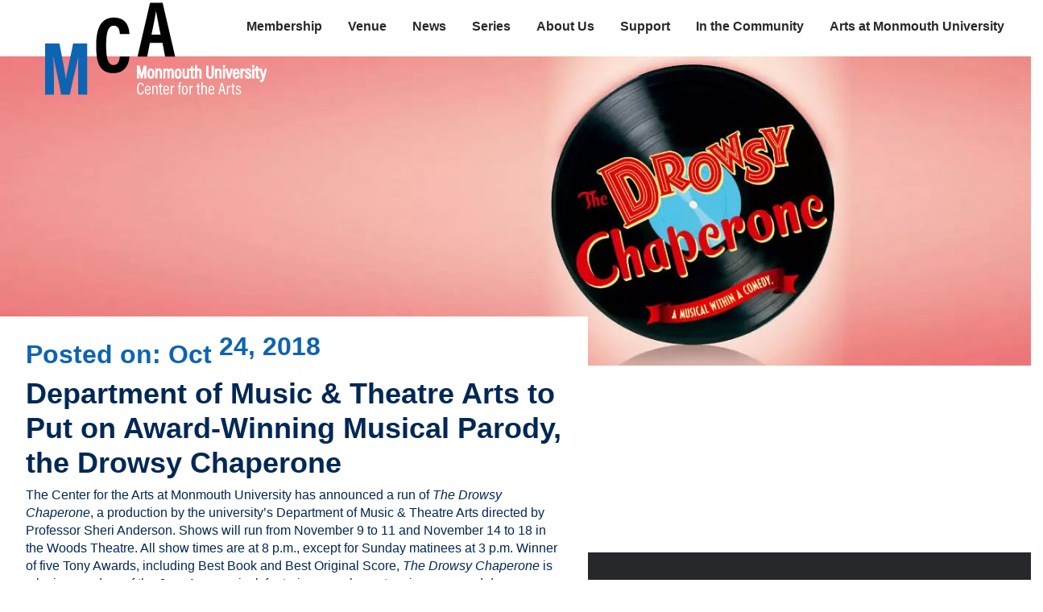

--- FILE ---
content_type: text/html; charset=UTF-8
request_url: https://www.monmouth.edu/mca/department-of-music-theatre-arts-to-put-on-award-winning-musical-parody-the-drowsy-chaperone/
body_size: 42489
content:
<!DOCTYPE html>
<html lang="en">
<head>
	<meta charset="UTF-8">
<script type="text/javascript">
/* <![CDATA[ */
var gform;gform||(document.addEventListener("gform_main_scripts_loaded",function(){gform.scriptsLoaded=!0}),document.addEventListener("gform/theme/scripts_loaded",function(){gform.themeScriptsLoaded=!0}),window.addEventListener("DOMContentLoaded",function(){gform.domLoaded=!0}),gform={domLoaded:!1,scriptsLoaded:!1,themeScriptsLoaded:!1,isFormEditor:()=>"function"==typeof InitializeEditor,callIfLoaded:function(o){return!(!gform.domLoaded||!gform.scriptsLoaded||!gform.themeScriptsLoaded&&!gform.isFormEditor()||(gform.isFormEditor()&&console.warn("The use of gform.initializeOnLoaded() is deprecated in the form editor context and will be removed in Gravity Forms 3.1."),o(),0))},initializeOnLoaded:function(o){gform.callIfLoaded(o)||(document.addEventListener("gform_main_scripts_loaded",()=>{gform.scriptsLoaded=!0,gform.callIfLoaded(o)}),document.addEventListener("gform/theme/scripts_loaded",()=>{gform.themeScriptsLoaded=!0,gform.callIfLoaded(o)}),window.addEventListener("DOMContentLoaded",()=>{gform.domLoaded=!0,gform.callIfLoaded(o)}))},hooks:{action:{},filter:{}},addAction:function(o,r,e,t){gform.addHook("action",o,r,e,t)},addFilter:function(o,r,e,t){gform.addHook("filter",o,r,e,t)},doAction:function(o){gform.doHook("action",o,arguments)},applyFilters:function(o){return gform.doHook("filter",o,arguments)},removeAction:function(o,r){gform.removeHook("action",o,r)},removeFilter:function(o,r,e){gform.removeHook("filter",o,r,e)},addHook:function(o,r,e,t,n){null==gform.hooks[o][r]&&(gform.hooks[o][r]=[]);var d=gform.hooks[o][r];null==n&&(n=r+"_"+d.length),gform.hooks[o][r].push({tag:n,callable:e,priority:t=null==t?10:t})},doHook:function(r,o,e){var t;if(e=Array.prototype.slice.call(e,1),null!=gform.hooks[r][o]&&((o=gform.hooks[r][o]).sort(function(o,r){return o.priority-r.priority}),o.forEach(function(o){"function"!=typeof(t=o.callable)&&(t=window[t]),"action"==r?t.apply(null,e):e[0]=t.apply(null,e)})),"filter"==r)return e[0]},removeHook:function(o,r,t,n){var e;null!=gform.hooks[o][r]&&(e=(e=gform.hooks[o][r]).filter(function(o,r,e){return!!(null!=n&&n!=o.tag||null!=t&&t!=o.priority)}),gform.hooks[o][r]=e)}});
/* ]]> */
</script>

	<meta name="viewport" content="width=device-width, initial-scale=1, maximum-scale=5">

	<link rel="preconnect" href="https://use.typekit.net">

	<!-- Start Favicon -->
	<link rel="apple-touch-icon" sizes="180x180" href="/wp-content/themes/mu-wordpress-theme-2015/dist/favicon/apple-touch-icon.png?v=rMqBqgeOqj">
	<link rel="icon" type="image/png" sizes="32x32" href="/wp-content/themes/mu-wordpress-theme-2015/dist/favicon/favicon-32x32.png?v=rMqBqgeOqj">
	<link rel="icon" type="image/png" sizes="16x16" href="/wp-content/themes/mu-wordpress-theme-2015/dist/favicon/favicon-16x16.png?v=rMqBqgeOqj">
	<link rel="manifest" href="/wp-content/themes/mu-wordpress-theme-2015/dist/favicon/site.webmanifest?v=rMqBqgeOqj">
	<link rel="mask-icon" href="/wp-content/themes/mu-wordpress-theme-2015/dist/favicon/safari-pinned-tab.svg?v=rMqBqgeOqj" color="#002855">
	<link rel="shortcut icon" href="/wp-content/themes/mu-wordpress-theme-2015/dist/favicon/favicon.ico?v=rMqBqgeOqj">
	<meta name="msapplication-TileColor" content="#002855">
	<meta name="msapplication-config" content="/wp-content/themes/mu-wordpress-theme-2015/dist/favicon/browserconfig.xml?v=rMqBqgeOqj">
	<meta name="theme-color" content="#002855">
	<!-- End Favicon -->

	<meta name='robots' content='index, follow, max-image-preview:large, max-snippet:-1, max-video-preview:-1' />

	<!-- This site is optimized with the Yoast SEO plugin v26.6 - https://yoast.com/wordpress/plugins/seo/ -->
	<title>Department of Music &amp; Theatre Arts to put on Award-Winning Musical Parody, The Drowsy Chaperone - Center for the Arts | Monmouth University</title>
	<link rel="canonical" href="https://www.monmouth.edu/mca/department-of-music-theatre-arts-to-put-on-award-winning-musical-parody-the-drowsy-chaperone/" />
	<meta property="og:locale" content="en_US" />
	<meta property="og:type" content="article" />
	<meta property="og:title" content="Department of Music &amp; Theatre Arts to put on Award-Winning Musical Parody, The Drowsy Chaperone - Center for the Arts" />
	<meta property="og:description" content="The Center for the Arts at Monmouth University has announced a run of The Drowsy Chaperone, a production by the university’s Department of Music &amp; Theatre Arts directed by Professor Sheri Anderson. Shows will run from November 9 to 11 and November 14 to 18 in the Woods Theatre. All show times are at 8 [&hellip;]" />
	<meta property="og:url" content="https://www.monmouth.edu/mca/department-of-music-theatre-arts-to-put-on-award-winning-musical-parody-the-drowsy-chaperone/" />
	<meta property="og:site_name" content="Center for the Arts" />
	<meta property="article:published_time" content="2018-10-24T16:16:06+00:00" />
	<meta property="article:modified_time" content="2018-10-25T16:16:52+00:00" />
	<meta property="og:image" content="https://www.monmouth.edu/mca/wp-content/uploads/sites/568/2018/10/Drowsy_4C_full.jpg" />
	<meta property="og:image:width" content="1400" />
	<meta property="og:image:height" content="420" />
	<meta property="og:image:type" content="image/jpeg" />
	<meta name="author" content="Kelly Barratt" />
	<meta name="twitter:card" content="summary_large_image" />
	<meta name="twitter:label1" content="Written by" />
	<meta name="twitter:data1" content="Kelly Barratt" />
	<meta name="twitter:label2" content="Est. reading time" />
	<meta name="twitter:data2" content="2 minutes" />
	<script type="application/ld+json" class="yoast-schema-graph">{"@context":"https://schema.org","@graph":[{"@type":"WebPage","@id":"https://www.monmouth.edu/mca/department-of-music-theatre-arts-to-put-on-award-winning-musical-parody-the-drowsy-chaperone/","url":"https://www.monmouth.edu/mca/department-of-music-theatre-arts-to-put-on-award-winning-musical-parody-the-drowsy-chaperone/","name":"Department of Music &amp; Theatre Arts to put on Award-Winning Musical Parody, The Drowsy Chaperone - Center for the Arts","isPartOf":{"@id":"https://www.monmouth.edu/mca/#website"},"primaryImageOfPage":{"@id":"https://www.monmouth.edu/mca/department-of-music-theatre-arts-to-put-on-award-winning-musical-parody-the-drowsy-chaperone/#primaryimage"},"image":{"@id":"https://www.monmouth.edu/mca/department-of-music-theatre-arts-to-put-on-award-winning-musical-parody-the-drowsy-chaperone/#primaryimage"},"thumbnailUrl":"https://www.monmouth.edu/mca/wp-content/uploads/sites/568/2018/10/Drowsy_4C_full.jpg","datePublished":"2018-10-24T16:16:06+00:00","dateModified":"2018-10-25T16:16:52+00:00","author":{"@id":"https://www.monmouth.edu/mca/#/schema/person/1720cd9fff4c0865ac91a1a0c2edffda"},"breadcrumb":{"@id":"https://www.monmouth.edu/mca/department-of-music-theatre-arts-to-put-on-award-winning-musical-parody-the-drowsy-chaperone/#breadcrumb"},"inLanguage":"en-US","potentialAction":[{"@type":"ReadAction","target":["https://www.monmouth.edu/mca/department-of-music-theatre-arts-to-put-on-award-winning-musical-parody-the-drowsy-chaperone/"]}]},{"@type":"ImageObject","inLanguage":"en-US","@id":"https://www.monmouth.edu/mca/department-of-music-theatre-arts-to-put-on-award-winning-musical-parody-the-drowsy-chaperone/#primaryimage","url":"https://www.monmouth.edu/mca/wp-content/uploads/sites/568/2018/10/Drowsy_4C_full.jpg","contentUrl":"https://www.monmouth.edu/mca/wp-content/uploads/sites/568/2018/10/Drowsy_4C_full.jpg","width":1400,"height":420},{"@type":"BreadcrumbList","@id":"https://www.monmouth.edu/mca/department-of-music-theatre-arts-to-put-on-award-winning-musical-parody-the-drowsy-chaperone/#breadcrumb","itemListElement":[{"@type":"ListItem","position":1,"name":"Home","item":"https://www.monmouth.edu/mca/"},{"@type":"ListItem","position":2,"name":"Arts News","item":"https://www.monmouth.edu/mca/news/"},{"@type":"ListItem","position":3,"name":"Department of Music &amp; Theatre Arts to put on Award-Winning Musical Parody, The Drowsy Chaperone"}]},{"@type":"WebSite","@id":"https://www.monmouth.edu/mca/#website","url":"https://www.monmouth.edu/mca/","name":"Center for the Arts","description":"Monmouth University","potentialAction":[{"@type":"SearchAction","target":{"@type":"EntryPoint","urlTemplate":"https://www.monmouth.edu/mca/?s={search_term_string}"},"query-input":{"@type":"PropertyValueSpecification","valueRequired":true,"valueName":"search_term_string"}}],"inLanguage":"en-US"},{"@type":"Person","@id":"https://www.monmouth.edu/mca/#/schema/person/1720cd9fff4c0865ac91a1a0c2edffda","name":"Kelly Barratt","image":{"@type":"ImageObject","inLanguage":"en-US","@id":"https://www.monmouth.edu/mca/#/schema/person/image/","url":"https://secure.gravatar.com/avatar/b090916612370fdb5b84930267f6025f1bf36fda969b8ea75bd15fa90561cb97?s=96&d=mm&r=g","contentUrl":"https://secure.gravatar.com/avatar/b090916612370fdb5b84930267f6025f1bf36fda969b8ea75bd15fa90561cb97?s=96&d=mm&r=g","caption":"Kelly Barratt"}}]}</script>
	<!-- / Yoast SEO plugin. -->


<link rel="alternate" type="application/rss+xml" title="Center for the Arts &raquo; Department of Music &amp; Theatre Arts to put on Award-Winning Musical Parody, The Drowsy Chaperone Comments Feed" href="https://www.monmouth.edu/mca/department-of-music-theatre-arts-to-put-on-award-winning-musical-parody-the-drowsy-chaperone/feed/" />
<link rel="alternate" title="oEmbed (JSON)" type="application/json+oembed" href="https://www.monmouth.edu/mca/wp-json/oembed/1.0/embed?url=https%3A%2F%2Fwww.monmouth.edu%2Fmca%2Fdepartment-of-music-theatre-arts-to-put-on-award-winning-musical-parody-the-drowsy-chaperone%2F" />
<link rel="alternate" title="oEmbed (XML)" type="text/xml+oembed" href="https://www.monmouth.edu/mca/wp-json/oembed/1.0/embed?url=https%3A%2F%2Fwww.monmouth.edu%2Fmca%2Fdepartment-of-music-theatre-arts-to-put-on-award-winning-musical-parody-the-drowsy-chaperone%2F&#038;format=xml" />
<style id='wp-img-auto-sizes-contain-inline-css' type='text/css'>
img:is([sizes=auto i],[sizes^="auto," i]){contain-intrinsic-size:3000px 1500px}
/*# sourceURL=wp-img-auto-sizes-contain-inline-css */
</style>
<link rel='stylesheet' id='mca-style-css' href='https://www.monmouth.edu/wp-content/themes/mu-mca-v2/style.css?ver=1706734460' type='text/css' media='all' />
<style id='classic-theme-styles-inline-css' type='text/css'>
/*! This file is auto-generated */
.wp-block-button__link{color:#fff;background-color:#32373c;border-radius:9999px;box-shadow:none;text-decoration:none;padding:calc(.667em + 2px) calc(1.333em + 2px);font-size:1.125em}.wp-block-file__button{background:#32373c;color:#fff;text-decoration:none}
/*# sourceURL=/wp-includes/css/classic-themes.min.css */
</style>
<link rel="https://api.w.org/" href="https://www.monmouth.edu/mca/wp-json/" /><link rel="alternate" title="JSON" type="application/json" href="https://www.monmouth.edu/mca/wp-json/wp/v2/posts/40802227346" /><meta name="generator" content="WordPress 6.9" />
<meta name="last-modified" content="2018-10-25T12:16:52-04:00" />
<meta name="generator" content="Joomla!"><meta name="generator" content="TYPO3"><meta name="generator" content="Blogger"><meta name="generator" content="PHP-Nuke"><meta name="generator" content="Movable Type"><meta name="generator" content="phpSQLiteCMS 2.8.2 ;version:2.8.2"><meta name="generator" content="Contensis CMS Version 15.2.1;version:15.2.1"><meta name="generator" content="Weblication® CMS"><!-- #BeginTemplate "/Templates/templateName.dwt" --><meta name="generator" content="Microsoft FrontPage 1.0"><meta name="generator" content="Microsoft Excel 1.0;version: 1.0"><meta name="generator" content="gitweb/11.0;version:11.0"><meta name="generator" content="Rock v1">			<!-- Google Tag Manager -->
			<link rel="preconnect" href="https://www.googletagmanager.com" />
			<!-- <link rel="preconnect" href="https://www.google-analytics.com" /> -->
			<!-- <link rel="preconnect" href="https://matomo.monmouth.edu" /> -->
			<script>
				window.addEventListener("loadtracking",function(event) {
					(function(w,d,s,l,i){w[l]=w[l]||[];w[l].push({'gtm.start':
					new Date().getTime(),event:'gtm.js'});var f=d.getElementsByTagName(s)[0],
					j=d.createElement(s),dl=l!='dataLayer'?'&l='+l:'';j.defer=true;j.src=
					'https://www.googletagmanager.com/gtm.js?id='+i+dl;f.parentNode.insertBefore(j,f);
					})(window,document,'script','dataLayer','GTM-MK3GPTW');
				}, false);
			</script>
			<!-- End Google Tag Manager -->
					<link rel="preconnect" href="https://apply.monmouth.edu" />
			<link rel="preconnect" href="https://mx.technolutions.net" />
			<script>
				window.addEventListener( "loadtracking", function(event) {
					var s = window.document.createElement('script');
					s.src = 'https://apply.monmouth.edu/ping';
					document.body.appendChild(s);
				}, false);
			</script>
			<script>
	const loadtracking = new Event("loadtracking");		
	const triggerEvents = [
		"keydown",
		"mousedown",
		"mousemove",
		"touchmove",
		"touchstart",
		"touchend",
		"wheel",
		'visibilitychange',
	]

	function triggerTrackingScriptLoad(){
		// Remove all event listeners after triggering the function
		triggerEvents.forEach(event => document.removeEventListener(event, triggerTrackingScriptLoad, false));

		// load any scripts
		// console.debug('load');
		window.dispatchEvent(loadtracking);
	}

	// Parse the query string from the URL
	const trackingURLParams = new URLSearchParams(window.location.search);

	// Check if 'tracking=delay' is in the query string
	if ( 'live' === trackingURLParams.get('tracking')) {
		window.addEventListener("load",function(event) {
			window.dispatchEvent(loadtracking);
		});
	} else {
		triggerEvents.forEach( event => document.addEventListener(event, triggerTrackingScriptLoad, {passive: true}) );	
	}
	</script>
			<style type="text/css" id="wp-custom-css">
			.gform_body fieldset{
  border: none;
}
.event-preview .eventDate{
	white-space: initial;
}		</style>
		
<style id='wp-block-paragraph-inline-css' type='text/css'>
.is-small-text{font-size:.875em}.is-regular-text{font-size:1em}.is-large-text{font-size:2.25em}.is-larger-text{font-size:3em}.has-drop-cap:not(:focus):first-letter{float:left;font-size:8.4em;font-style:normal;font-weight:100;line-height:.68;margin:.05em .1em 0 0;text-transform:uppercase}body.rtl .has-drop-cap:not(:focus):first-letter{float:none;margin-left:.1em}p.has-drop-cap.has-background{overflow:hidden}:root :where(p.has-background){padding:1.25em 2.375em}:where(p.has-text-color:not(.has-link-color)) a{color:inherit}p.has-text-align-left[style*="writing-mode:vertical-lr"],p.has-text-align-right[style*="writing-mode:vertical-rl"]{rotate:180deg}
/*# sourceURL=https://www.monmouth.edu/mca/wp-includes/blocks/paragraph/style.min.css */
</style>
<style id='global-styles-inline-css' type='text/css'>
:root{--wp--preset--aspect-ratio--square: 1;--wp--preset--aspect-ratio--4-3: 4/3;--wp--preset--aspect-ratio--3-4: 3/4;--wp--preset--aspect-ratio--3-2: 3/2;--wp--preset--aspect-ratio--2-3: 2/3;--wp--preset--aspect-ratio--16-9: 16/9;--wp--preset--aspect-ratio--9-16: 9/16;--wp--preset--color--black: #000000;--wp--preset--color--cyan-bluish-gray: #abb8c3;--wp--preset--color--white: #ffffff;--wp--preset--color--pale-pink: #f78da7;--wp--preset--color--vivid-red: #cf2e2e;--wp--preset--color--luminous-vivid-orange: #ff6900;--wp--preset--color--luminous-vivid-amber: #fcb900;--wp--preset--color--light-green-cyan: #7bdcb5;--wp--preset--color--vivid-green-cyan: #00d084;--wp--preset--color--pale-cyan-blue: #8ed1fc;--wp--preset--color--vivid-cyan-blue: #0693e3;--wp--preset--color--vivid-purple: #9b51e0;--wp--preset--gradient--vivid-cyan-blue-to-vivid-purple: linear-gradient(135deg,rgb(6,147,227) 0%,rgb(155,81,224) 100%);--wp--preset--gradient--light-green-cyan-to-vivid-green-cyan: linear-gradient(135deg,rgb(122,220,180) 0%,rgb(0,208,130) 100%);--wp--preset--gradient--luminous-vivid-amber-to-luminous-vivid-orange: linear-gradient(135deg,rgb(252,185,0) 0%,rgb(255,105,0) 100%);--wp--preset--gradient--luminous-vivid-orange-to-vivid-red: linear-gradient(135deg,rgb(255,105,0) 0%,rgb(207,46,46) 100%);--wp--preset--gradient--very-light-gray-to-cyan-bluish-gray: linear-gradient(135deg,rgb(238,238,238) 0%,rgb(169,184,195) 100%);--wp--preset--gradient--cool-to-warm-spectrum: linear-gradient(135deg,rgb(74,234,220) 0%,rgb(151,120,209) 20%,rgb(207,42,186) 40%,rgb(238,44,130) 60%,rgb(251,105,98) 80%,rgb(254,248,76) 100%);--wp--preset--gradient--blush-light-purple: linear-gradient(135deg,rgb(255,206,236) 0%,rgb(152,150,240) 100%);--wp--preset--gradient--blush-bordeaux: linear-gradient(135deg,rgb(254,205,165) 0%,rgb(254,45,45) 50%,rgb(107,0,62) 100%);--wp--preset--gradient--luminous-dusk: linear-gradient(135deg,rgb(255,203,112) 0%,rgb(199,81,192) 50%,rgb(65,88,208) 100%);--wp--preset--gradient--pale-ocean: linear-gradient(135deg,rgb(255,245,203) 0%,rgb(182,227,212) 50%,rgb(51,167,181) 100%);--wp--preset--gradient--electric-grass: linear-gradient(135deg,rgb(202,248,128) 0%,rgb(113,206,126) 100%);--wp--preset--gradient--midnight: linear-gradient(135deg,rgb(2,3,129) 0%,rgb(40,116,252) 100%);--wp--preset--font-size--small: 13px;--wp--preset--font-size--medium: 20px;--wp--preset--font-size--large: 36px;--wp--preset--font-size--x-large: 42px;--wp--preset--spacing--20: 0.44rem;--wp--preset--spacing--30: 0.67rem;--wp--preset--spacing--40: 1rem;--wp--preset--spacing--50: 1.5rem;--wp--preset--spacing--60: 2.25rem;--wp--preset--spacing--70: 3.38rem;--wp--preset--spacing--80: 5.06rem;--wp--preset--shadow--natural: 6px 6px 9px rgba(0, 0, 0, 0.2);--wp--preset--shadow--deep: 12px 12px 50px rgba(0, 0, 0, 0.4);--wp--preset--shadow--sharp: 6px 6px 0px rgba(0, 0, 0, 0.2);--wp--preset--shadow--outlined: 6px 6px 0px -3px rgb(255, 255, 255), 6px 6px rgb(0, 0, 0);--wp--preset--shadow--crisp: 6px 6px 0px rgb(0, 0, 0);}:where(.is-layout-flex){gap: 0.5em;}:where(.is-layout-grid){gap: 0.5em;}body .is-layout-flex{display: flex;}.is-layout-flex{flex-wrap: wrap;align-items: center;}.is-layout-flex > :is(*, div){margin: 0;}body .is-layout-grid{display: grid;}.is-layout-grid > :is(*, div){margin: 0;}:where(.wp-block-columns.is-layout-flex){gap: 2em;}:where(.wp-block-columns.is-layout-grid){gap: 2em;}:where(.wp-block-post-template.is-layout-flex){gap: 1.25em;}:where(.wp-block-post-template.is-layout-grid){gap: 1.25em;}.has-black-color{color: var(--wp--preset--color--black) !important;}.has-cyan-bluish-gray-color{color: var(--wp--preset--color--cyan-bluish-gray) !important;}.has-white-color{color: var(--wp--preset--color--white) !important;}.has-pale-pink-color{color: var(--wp--preset--color--pale-pink) !important;}.has-vivid-red-color{color: var(--wp--preset--color--vivid-red) !important;}.has-luminous-vivid-orange-color{color: var(--wp--preset--color--luminous-vivid-orange) !important;}.has-luminous-vivid-amber-color{color: var(--wp--preset--color--luminous-vivid-amber) !important;}.has-light-green-cyan-color{color: var(--wp--preset--color--light-green-cyan) !important;}.has-vivid-green-cyan-color{color: var(--wp--preset--color--vivid-green-cyan) !important;}.has-pale-cyan-blue-color{color: var(--wp--preset--color--pale-cyan-blue) !important;}.has-vivid-cyan-blue-color{color: var(--wp--preset--color--vivid-cyan-blue) !important;}.has-vivid-purple-color{color: var(--wp--preset--color--vivid-purple) !important;}.has-black-background-color{background-color: var(--wp--preset--color--black) !important;}.has-cyan-bluish-gray-background-color{background-color: var(--wp--preset--color--cyan-bluish-gray) !important;}.has-white-background-color{background-color: var(--wp--preset--color--white) !important;}.has-pale-pink-background-color{background-color: var(--wp--preset--color--pale-pink) !important;}.has-vivid-red-background-color{background-color: var(--wp--preset--color--vivid-red) !important;}.has-luminous-vivid-orange-background-color{background-color: var(--wp--preset--color--luminous-vivid-orange) !important;}.has-luminous-vivid-amber-background-color{background-color: var(--wp--preset--color--luminous-vivid-amber) !important;}.has-light-green-cyan-background-color{background-color: var(--wp--preset--color--light-green-cyan) !important;}.has-vivid-green-cyan-background-color{background-color: var(--wp--preset--color--vivid-green-cyan) !important;}.has-pale-cyan-blue-background-color{background-color: var(--wp--preset--color--pale-cyan-blue) !important;}.has-vivid-cyan-blue-background-color{background-color: var(--wp--preset--color--vivid-cyan-blue) !important;}.has-vivid-purple-background-color{background-color: var(--wp--preset--color--vivid-purple) !important;}.has-black-border-color{border-color: var(--wp--preset--color--black) !important;}.has-cyan-bluish-gray-border-color{border-color: var(--wp--preset--color--cyan-bluish-gray) !important;}.has-white-border-color{border-color: var(--wp--preset--color--white) !important;}.has-pale-pink-border-color{border-color: var(--wp--preset--color--pale-pink) !important;}.has-vivid-red-border-color{border-color: var(--wp--preset--color--vivid-red) !important;}.has-luminous-vivid-orange-border-color{border-color: var(--wp--preset--color--luminous-vivid-orange) !important;}.has-luminous-vivid-amber-border-color{border-color: var(--wp--preset--color--luminous-vivid-amber) !important;}.has-light-green-cyan-border-color{border-color: var(--wp--preset--color--light-green-cyan) !important;}.has-vivid-green-cyan-border-color{border-color: var(--wp--preset--color--vivid-green-cyan) !important;}.has-pale-cyan-blue-border-color{border-color: var(--wp--preset--color--pale-cyan-blue) !important;}.has-vivid-cyan-blue-border-color{border-color: var(--wp--preset--color--vivid-cyan-blue) !important;}.has-vivid-purple-border-color{border-color: var(--wp--preset--color--vivid-purple) !important;}.has-vivid-cyan-blue-to-vivid-purple-gradient-background{background: var(--wp--preset--gradient--vivid-cyan-blue-to-vivid-purple) !important;}.has-light-green-cyan-to-vivid-green-cyan-gradient-background{background: var(--wp--preset--gradient--light-green-cyan-to-vivid-green-cyan) !important;}.has-luminous-vivid-amber-to-luminous-vivid-orange-gradient-background{background: var(--wp--preset--gradient--luminous-vivid-amber-to-luminous-vivid-orange) !important;}.has-luminous-vivid-orange-to-vivid-red-gradient-background{background: var(--wp--preset--gradient--luminous-vivid-orange-to-vivid-red) !important;}.has-very-light-gray-to-cyan-bluish-gray-gradient-background{background: var(--wp--preset--gradient--very-light-gray-to-cyan-bluish-gray) !important;}.has-cool-to-warm-spectrum-gradient-background{background: var(--wp--preset--gradient--cool-to-warm-spectrum) !important;}.has-blush-light-purple-gradient-background{background: var(--wp--preset--gradient--blush-light-purple) !important;}.has-blush-bordeaux-gradient-background{background: var(--wp--preset--gradient--blush-bordeaux) !important;}.has-luminous-dusk-gradient-background{background: var(--wp--preset--gradient--luminous-dusk) !important;}.has-pale-ocean-gradient-background{background: var(--wp--preset--gradient--pale-ocean) !important;}.has-electric-grass-gradient-background{background: var(--wp--preset--gradient--electric-grass) !important;}.has-midnight-gradient-background{background: var(--wp--preset--gradient--midnight) !important;}.has-small-font-size{font-size: var(--wp--preset--font-size--small) !important;}.has-medium-font-size{font-size: var(--wp--preset--font-size--medium) !important;}.has-large-font-size{font-size: var(--wp--preset--font-size--large) !important;}.has-x-large-font-size{font-size: var(--wp--preset--font-size--x-large) !important;}
/*# sourceURL=global-styles-inline-css */
</style>
<link rel='stylesheet' id='gravity_forms_theme_reset-css' href='https://www.monmouth.edu/wp-content/plugins/gravityforms/assets/css/dist/gravity-forms-theme-reset.min.css?ver=2.9.21' type='text/css' media='all' />
<link rel='stylesheet' id='gravity_forms_theme_foundation-css' href='https://www.monmouth.edu/wp-content/plugins/gravityforms/assets/css/dist/gravity-forms-theme-foundation.min.css?ver=2.9.21' type='text/css' media='all' />
<link rel='stylesheet' id='gravity_forms_theme_framework-css' href='https://www.monmouth.edu/wp-content/plugins/gravityforms/assets/css/dist/gravity-forms-theme-framework.min.css?ver=2.9.21' type='text/css' media='all' />
<link rel='stylesheet' id='gravity_forms_orbital_theme-css' href='https://www.monmouth.edu/wp-content/plugins/gravityforms/assets/css/dist/gravity-forms-orbital-theme.min.css?ver=2.9.21' type='text/css' media='all' />
</head>  
<body class="wp-singular post-template-default single single-post postid-40802227346 single-format-standard wp-theme-mu-mca-v2">
<div id="pixel-to-watch" class="pixel-to-watch"></div>
<div role="navigation" aria-label="Skip">
	<a href="#content" class="skipnav" id="skipnav">Skip to main content</a>
</div>
<div style="height: 0; width: 0; position: absolute;">
	<svg xmlns="http://www.w3.org/2000/svg" xmlns:xlink="http://www.w3.org/1999/xlink"><defs><style>.cls-1{fill:#fff}</style></defs><symbol id="facebook_square" viewBox="264 166 460 460"><g style="enable-background:new 264 166 460 460"><path d="M698 166c15 0 26 11 26 26v408c0 15-11 26-26 26H581V448h60l9-70h-69v-44c0-20 6-34 35-34h37v-62s-24-3-54-3c-53 0-89 33-89 92v51h-60v70h60v178H290c-15 0-26-11-26-26V192c0-15 11-26 26-26h408z"/></g></symbol><symbol id="instagram" viewBox="0 0 325 325"><path class="cls-1" d="M232.5 325h-140A92.61 92.61 0 0 1 0 232.5v-140A92.61 92.61 0 0 1 92.5 0h140A92.61 92.61 0 0 1 325 92.5v140a92.61 92.61 0 0 1-92.5 92.5ZM92.5 29A63.58 63.58 0 0 0 29 92.5v140A63.58 63.58 0 0 0 92.5 296h140a63.58 63.58 0 0 0 63.5-63.5v-140A63.58 63.58 0 0 0 232.5 29Z"/><path class="cls-1" d="M162.5 246a83.5 83.5 0 1 1 83.5-83.5 83.6 83.6 0 0 1-83.5 83.5Zm0-138a54.5 54.5 0 1 0 54.5 54.5 54.56 54.56 0 0 0-54.5-54.5Z"/><circle class="cls-1" cx="249.5" cy="75.5" r="19"/></symbol><symbol id="mca-logo" viewBox="0 0 272.84 113.8"><path class="mLetter" d="M40.6 89.1c0-11.3.2-14.2.4-21.8h-.3c-2.3 12.6-6 25-10.3 46.5H19.7c-3.2-20-7.1-33.8-9.2-46.6h-.4c.4 7.7.7 11.7.7 23.1v23.5H0V50.4h17.7c3.4 18.3 6.5 33.9 7.8 43.6h.1c1.4-9 5.5-26 8.9-43.6h17.3v63.4H40.6Z"/><path class="cLetter" d="M103.9 66.5C103.6 69.9 102.3 87 84 87c-18.9 0-21.1-16.6-21.1-34.4 0-21.5 6.3-34.1 21.8-34.1 17.5 0 18.9 15.1 19.2 20.4H92.1c-.2-2.3-.3-10.4-7.6-10.4s-9.3 9.1-9.3 24.3c0 12.5 1.3 24.3 9 24.3 7.1 0 7.6-8 7.9-10.6Z"/><path class="aLetter" d="m129.1 49.8-3.3 16.7h-11.9L129.3.1h15.4l15.5 66.4h-12.4l-3.2-16.7Zm13.2-10.3c-2.5-12.7-4.4-22.1-5.5-28.3h-.3c-.8 6.1-2.9 16.1-5.4 28.3Z"/><g class="mcatext"><g class="monmouthuniversity"><path d="M122.7 86.81c0-2.8 0-5.62.09-7.2-.55 2.6-1.92 8.85-3.12 13.61h-1.58c-.9-4.13-2.34-10.86-2.89-13.64h-.06c.09 1.75.16 5.06.16 7.64v6h-1.6v-15h2.46c1.22 4.73 2.39 10.46 2.75 12.42.28-1.62 1.74-7.87 2.94-12.42h2.44v15h-1.59ZM134.14 87.48c0 4-1.33 6-3.87 6s-3.86-1.93-3.86-5.92 1.52-5.7 3.93-5.7 3.8 1.85 3.8 5.62Zm-6.07 0c0 3 .76 4.5 2.22 4.5s2.19-1.47 2.19-4.51c0-2.87-.71-4.29-2.2-4.29s-2.21 1.3-2.21 4.34ZM136.24 85.47v-3.48h1.56a13.94 13.94 0 0 1 .06 1.48 2.67 2.67 0 0 1 2.66-1.67c1.63 0 2.89.93 2.89 3.42v8h-1.63v-7.68c0-1.37-.45-2.3-1.73-2.3-1.51 0-2.16 1-2.16 3.3v6.68h-1.63ZM146.05 85.36v-3.37h1.56a14.33 14.33 0 0 1 .06 1.44 2.58 2.58 0 0 1 2.51-1.62 2.18 2.18 0 0 1 2.33 1.67 2.78 2.78 0 0 1 2.71-1.67c1.4 0 2.72.68 2.72 3.26v8.15h-1.6v-7.87c0-1.14-.33-2.11-1.59-2.11-1.43 0-1.92 1.27-1.92 2.78v7.2h-1.63v-7.83c0-1.39-.46-2.14-1.56-2.14-1.34 0-2 1.22-2 2.93v7h-1.62ZM167.74 87.48c0 4-1.33 6-3.86 6S160 91.5 160 87.51s1.52-5.7 3.93-5.7 3.81 1.9 3.81 5.67Zm-6.07 0c0 3 .76 4.5 2.22 4.5s2.19-1.47 2.19-4.51c0-2.87-.71-4.29-2.19-4.29s-2.22 1.3-2.22 4.34ZM176.91 90.15v3.07h-1.55a11.62 11.62 0 0 1-.08-1.49 2.58 2.58 0 0 1-2.67 1.69c-1.3 0-2.8-.53-2.8-3.35V82h1.63v7.69c0 1.44.4 2.31 1.69 2.31s2.12-.76 2.12-3.18V82h1.64ZM178.39 82H180v-3h1.6v3h2v1.39h-2v7.37c0 .77.17 1.25 1 1.25a3.9 3.9 0 0 0 .79-.06v1.25a4.06 4.06 0 0 1-1.32.19c-1.32 0-2.09-.54-2.09-2.31v-7.7h-1.59ZM186.72 77.46v5.9a2.7 2.7 0 0 1 2.69-1.56c1.65 0 2.83 1 2.83 3.44v8h-1.63v-7.67c0-1.38-.4-2.33-1.78-2.33-1.54 0-2.11 1.27-2.11 3.23v6.75h-1.63V77.46ZM200.69 78.18v10.55c0 1.66.48 3.29 2.47 3.29s2.47-1.36 2.47-3.29V78.18h1.65v10.58c0 2.73-1 4.7-4.17 4.7S199 91.61 199 88.85V78.18ZM209.71 85.47v-3.48h1.57a13.94 13.94 0 0 1 .06 1.48A2.66 2.66 0 0 1 214 81.8c1.62 0 2.89.93 2.89 3.42v8h-1.64v-7.68c0-1.37-.45-2.3-1.72-2.3-1.52 0-2.16 1-2.16 3.3v6.68h-1.64ZM219.52 82h1.62v11.22h-1.62Zm0-4.53h1.62v2.32h-1.62ZM224.41 82c.93 3.64 2 8 2.26 9.41.15-1.24 1.83-7.12 2.37-9.41h1.64l-3.18 11.22h-1.76L222.69 82ZM233.24 87.91c0 2.2.37 4.12 2.15 4.12a2.09 2.09 0 0 0 2.05-2H239a3.59 3.59 0 0 1-3.65 3.41c-3.31 0-3.77-3-3.77-5.83 0-3.55 1.22-5.79 3.85-5.79 3 0 3.65 2.43 3.65 5.23v.87Zm4.26-1.27c0-1.93-.41-3.44-2.05-3.44-2 0-2.16 2.67-2.18 3.44ZM241.17 85.82v-3.83h1.56v2a3.08 3.08 0 0 1 3-2.18v1.79c-1.93.06-2.94 1.28-2.94 3.34v6.27h-1.62ZM248.18 90a2 2 0 0 0 2 2.1 1.64 1.64 0 0 0 1.82-1.78c0-1.16-.59-1.69-2.06-2.26-2.32-.89-3-1.73-3-3.29a2.88 2.88 0 0 1 3.21-3 3 3 0 0 1 3.24 3.2h-1.58a1.69 1.69 0 0 0-1.71-1.87 1.4 1.4 0 0 0-1.54 1.54c0 .9.39 1.34 2 1.94 2.16.84 3.13 1.64 3.13 3.56s-1.29 3.25-3.54 3.25a3.22 3.22 0 0 1-3.58-3.39ZM255.56 82h1.62v11.22h-1.62Zm0-4.53h1.62v2.32h-1.62ZM258.69 82h1.58v-3h1.61v3h1.95v1.39h-1.95v7.37c0 .77.16 1.25 1 1.25a3.79 3.79 0 0 0 .79-.06v1.25a4 4 0 0 1-1.32.19c-1.32 0-2.09-.54-2.09-2.31v-7.7h-1.58ZM266.55 82c1.21 4.7 2.14 8.07 2.29 9.27.22-1.29 1.23-5.14 2.3-9.27h1.68l-3.29 11.8c-.91 3.29-1.78 3.73-3.38 3.73a4.07 4.07 0 0 1-.79-.08V96a3.8 3.8 0 0 0 .74.06c1.17 0 1.5-.8 1.95-2.61L264.78 82Z"/></g><g class="centerforthearts"><path d="M121.36 109.26c-.06.83-.42 4.16-3.87 4.16-3.79 0-4.08-4-4.08-7.44 0-4.14 1.1-7.22 4.25-7.22 3.43 0 3.63 3.22 3.66 4.09h-1.57c0-.49-.12-2.7-2.11-2.7-2.25 0-2.59 3.07-2.59 5.84 0 3 .33 6.05 2.48 6.05 1.9 0 2.19-2.06 2.25-2.78ZM124.42 108.18c0 2.08.36 3.9 2 3.9a2 2 0 0 0 1.94-1.91h1.5a3.38 3.38 0 0 1-3.45 3.23c-3.13 0-3.57-2.87-3.57-5.51 0-3.37 1.15-5.49 3.65-5.49 2.8 0 3.46 2.3 3.46 4.95v.83Zm4-1.21c0-1.83-.39-3.26-1.94-3.26-2 0-2 2.53-2.07 3.26ZM131.94 105.86v-3.29h1.48a12.4 12.4 0 0 1 .06 1.4 2.51 2.51 0 0 1 2.51-1.58c1.54 0 2.74.88 2.74 3.24v7.57h-1.55v-7.27c0-1.3-.43-2.17-1.63-2.17-1.44 0-2.05.94-2.05 3.12v6.32h-1.54ZM139.91 102.57h1.5v-2.83h1.52v2.83h1.85v1.32h-1.85v7c0 .73.16 1.19 1 1.19a4.35 4.35 0 0 0 .75 0v1.17a3.66 3.66 0 0 1-1.26.18c-1.25 0-2-.51-2-2.18v-7.28h-1.5ZM147.15 108.18c0 2.08.35 3.9 2 3.9a2 2 0 0 0 1.94-1.91h1.5a3.4 3.4 0 0 1-3.46 3.23c-3.13 0-3.56-2.87-3.56-5.51 0-3.37 1.15-5.49 3.64-5.49 2.8 0 3.46 2.3 3.46 4.95a8.25 8.25 0 0 1 0 .83Zm4-1.21c0-1.83-.39-3.26-1.94-3.26-1.94 0-2 2.53-2.07 3.26ZM154.66 106.2v-3.63h1.48v1.9a2.92 2.92 0 0 1 2.82-2.06v1.69c-1.83.06-2.79 1.21-2.79 3.17v5.93h-1.53ZM164.62 113.2v-9.31h-1.39v-1.32h1.39v-1.46c0-1.57.57-3 2.5-3a3.68 3.68 0 0 1 .87.11v1.36a3.42 3.42 0 0 0-.71-.09c-.84 0-1.13.52-1.13 1.6v1.43h1.68v1.32h-1.68v9.31ZM175.77 107.76c0 3.74-1.26 5.64-3.66 5.64s-3.65-1.83-3.65-5.6 1.43-5.4 3.72-5.4 3.59 1.8 3.59 5.36Zm-5.75 0c0 2.89.72 4.26 2.11 4.26s2.07-1.39 2.07-4.28c0-2.72-.67-4.06-2.08-4.06s-2.12 1.25-2.12 4.13ZM177.76 106.2v-3.63h1.48v1.9a2.92 2.92 0 0 1 2.82-2.06v1.69c-1.83.06-2.79 1.21-2.79 3.17v5.93h-1.53ZM186.23 102.57h1.5v-2.83h1.52v2.83h1.86v1.32h-1.86v7c0 .73.16 1.19 1 1.19a4.35 4.35 0 0 0 .75 0v1.17a3.66 3.66 0 0 1-1.26.18c-1.25 0-2-.51-2-2.18v-7.28h-1.5ZM194.12 98.28v5.59a2.54 2.54 0 0 1 2.55-1.48c1.56 0 2.68 1 2.68 3.26v7.55h-1.55V106c0-1.3-.38-2.2-1.68-2.2-1.46 0-2 1.2-2 3v6.39h-1.55V98.28ZM202.86 108.18c0 2.08.36 3.9 2 3.9a2 2 0 0 0 1.93-1.91h1.51a3.4 3.4 0 0 1-3.46 3.23c-3.13 0-3.57-2.87-3.57-5.51 0-3.37 1.16-5.49 3.65-5.49 2.8 0 3.46 2.3 3.46 4.95v.83Zm4-1.21c0-1.83-.39-3.26-1.94-3.26-1.94 0-2 2.53-2.07 3.26ZM215.93 108.69l-1 4.51h-1.56l3.4-14.2h2l3.54 14.24h-1.66l-1.05-4.51Zm3.38-1.39c-.83-3.5-1.36-5.73-1.55-6.86-.2 1.24-.78 3.8-1.48 6.86ZM223.88 106.2v-3.63h1.47v1.9a2.92 2.92 0 0 1 2.81-2.06v1.69c-1.82.06-2.78 1.21-2.78 3.17v5.93h-1.53ZM229.06 102.57h1.5v-2.83h1.52v2.83h1.85v1.32h-1.85v7c0 .73.16 1.19 1 1.19a4.28 4.28 0 0 0 .75 0v1.17a3.61 3.61 0 0 1-1.25.18c-1.25 0-2-.51-2-2.18v-7.28h-1.5ZM236.41 110.14a1.85 1.85 0 0 0 1.88 2 1.56 1.56 0 0 0 1.72-1.68c0-1.1-.57-1.6-2-2.15-2.19-.84-2.84-1.63-2.84-3.11a2.73 2.73 0 0 1 3-2.81 2.8 2.8 0 0 1 3.06 3h-1.5c0-.51-.14-1.77-1.61-1.77a1.33 1.33 0 0 0-1.46 1.46c0 .85.37 1.27 1.84 1.84 2 .79 3 1.54 3 3.36s-1.21 3.08-3.34 3.08a3 3 0 0 1-3.33-3.25Z"/></g></g></symbol><symbol id="mu-logo" viewBox="0 0 216 52.18"><path class="cls-1" d="m40.06 35.53-.53-.12h-.03v.15s.03.02.04.03l.52.11s.03 0 .04-.04c.01-.03.02-.05.02-.07 0-.03-.02-.05-.05-.07ZM38.88 44.52h.98s.06-.03.06-.07l-.22-7.55c-.11-.02-.24-.03-.41-.02l-.4.03-.07 7.55c0 .04.02.06.06.06ZM39.28 36.39c.17 0 .31 0 .43.03l.11-.5s0-.07-.04-.09l-.45-.06-.61.03s-.05.02-.04.07l.18.56.42-.04ZM33.3 28.69l-.12-.05s-.07-.02-.12-.02l-.72.04.02 1.8.95-.05v-1.72ZM38.39 35.61l.86-.05c.05 0 .05-.16.05-.16 0-.01-.02-.01-.03-.01l-.89.04s-.06.05-.06.13c0 .04.02.06.06.05ZM35.55 34.5s.09.01.12.02l.26.06s.06 0 .06-.05v-.09s-.03-.07-.07-.08l-.64-.14h-.02v.19s.03.02.04.03l.24.06ZM34.6 44.39h1.13s.06-.03.06-.07l-.24-8.44c-.13-.02-.28-.03-.47-.03l-.46.04-.08 8.44s.02.06.06.06ZM36.37 35.11l.92-.06h.02s.02 0 .03-.02v-.16h-.03l-.95.05s-.06.02-.06.06v.07s.02.06.06.06ZM35.06 35.34c.19 0 .36 0 .49.03l.12-.58s0-.07-.04-.08l-.52-.08h-.12l-.57.03c-.04 0-.05.04-.04.07l.21.64.48-.04ZM32.65 31.89l-2.31.12s-.06.02-.06.06v.74s.03.06.07.06l2.35-.13s.02-.03.02-.05v-.74s-.03-.06-.07-.06ZM36.13 36.85c.19.08.36.19.5.33.03.04.06.08.09.11v-1.25l-.19-.59s-.01-.01-.03-.01c0 0-.74-.2-.75-.2l-.06.28.04 1.23h.09c.08.02.18.05.3.09ZM36.89 44.46h1.04s.06-.03.06-.07l-.22-7.93c-.12-.03-.27-.04-.44-.04l-.42.04-.07 7.94s0 .06.06.06ZM38.13 35.21s.03 0 .04-.04c.01-.03.02-.06.02-.07 0-.04-.02-.07-.06-.08l-.57-.12h-.04v.18l.6.14ZM37.32 35.92c.18 0 .33 0 .46.03l.12-.53v-.03l-.05-.06-.48-.07-.64.03s-.05.03-.04.07l.19.6.45-.04ZM38.72 37.84v-1.21l-.01-.13-.21-.64s-.5-.11-.51-.11l-.06.25v.13l.03 1.29s.33-.18.76.43ZM37.73 45.13v-.15s-.02-.07-.06-.07h-1.13s-.06.03-.06.08v.15s0 .03.02.04h1.17s.06-.01.06-.05ZM35.7 45.15h.6s.07-.03.07-.06v-.18s-.03-.06-.07-.06h-.61s-.06.03-.06.07v.18s.02.06.07.06ZM36.65 45.86l-.02-.53v-.04h-.8s-.07 0-.07.05l.02.54.88-.02ZM38.24 44.71v-.07s-.03-.07-.07-.07l-1.51.01c-.05 0-.07.02-.07.07v.07s.03.06.07.06h1.51s.07-.03.07-.07ZM37.84 45.84v-.48s-.04-.06-.08-.06h-.93s-.06.03-.06.06v.48l1.07-.02ZM37.93 45.18h.56s.06-.02.06-.06v-.15s-.03-.07-.07-.07h-.56s-.06.03-.06.07v.15s.02.06.07.06ZM39.67 45.15v-.14s-.02-.06-.07-.06h-.9s-.06.03-.06.07v.14s.04.06.07.06h.9s.06-.03.06-.07ZM38.81 45.83v-.48s-.03-.06-.06-.06h-.71s-.06.02-.06.06v.48h.83ZM31.88 36l.02-.98c0-.06 0-.1-.02-.12l-.18-.6-.74-.17.03 1.53s.39-.28.9.34ZM36.04 44.65v-.09s-.02-.06-.07-.06h-1.63s-.06.03-.06.07v.09s.03.06.07.06h1.62s.06-.03.06-.07ZM33.04 45.15h.64s.07-.03.07-.07v-.2s-.02-.06-.07-.06h-.64s-.06.03-.06.07v.19s.02.07.06.07ZM33.41 44.61v-.1s-.02-.06-.06-.06h-1.71s-.06.03-.06.07v.1s.02.07.06.07h1.71s.06-.04.06-.08ZM31.28 45.09s.02.07.06.07h1.44s.06-.03.06-.08v-.2s-.02-.06-.06-.06l-1.48.02s0 .03-.01.04v.22ZM32.95 45.91v-.58s-.02-.06-.06-.06h-1.74s-.06.03-.06.07v.59l1.87-.02ZM35.62 45.87v-.54s-.03-.06-.07-.06h-1.37s-.06.04-.06.08v.54l1.5-.02ZM35.44 45.15s.06-.02.06-.06v-.18s-.02-.06-.07-.06h-1.36s-.06.03-.06.08v.17s.02.06.06.06h1.37ZM33.99 45.9v-.58s-.03-.06-.07-.06h-.77s-.06.02-.06.06v.58l.89-.01ZM38.26 22.57l-.09.14.39.23h.02s.14-.09.15-.11l-.47-.27ZM37.37 11.81s.03-.05.04-.07c0-.02.01-.06.01-.09 0-.09 0-.19-.03-.27-.01-.03-.03-.05-.04-.07-.02-.03-.04-.05-.05-.08-.05-.09-.06-.17-.08-.26a.47.47 0 0 0-.04-.16.276.276 0 0 0-.12-.14c-.03-.01-.06-.01-.08 0-.02 0-.03 0-.05.01 0 .05.03.09.02.14-.02.13-.21.07-.19-.05a.189.189 0 0 0-.1-.19v-.01h-.04c-.05 0-.11.03-.15.06-.07.08-.09.19-.1.31-.06.55-.06 1-.02 1.5h.01l.18.15.25.21.02.01v-1.04H37v1.21l.2.16v.02l.02.02c-.01-.43.02-1.21.12-1.35l.02-.03ZM28.57 6.27l.18-.03.18.15c0-.29.06-.63.18-.8l.03-.05s.05-.07.06-.1a.59.59 0 0 0 .02-.14c0-.14.01-.29-.05-.41a.673.673 0 0 0-.07-.11c-.03-.04-.05-.08-.08-.12-.07-.13-.09-.26-.11-.38-.02-.08-.03-.16-.06-.24a.36.36 0 0 0-.19-.21c-.05-.02-.09-.02-.13 0-.06.03-.12.06-.19.05-.11 0-.17-.08-.21-.13l-.02-.03s-.1-.04-.13-.04c-.08 0-.18.04-.23.1-.11.12-.13.29-.15.48-.09.81-.09 1.48-.03 2.22l.73-.14V5.08h.26V6.3ZM35.99 11.41c0 .23.06.48.14.72-.02-.37-.01-.73.03-1.13-.11.11-.17.22-.17.42ZM27.05 4.93c0 .38.09.83.24 1.21-.03-.61-.02-1.2.05-1.88-.18.17-.29.34-.29.66ZM25.16 46.31l-.02.07 15.99-.14 3.41-.23v-.09l-3.74.11-15.59.22s-.06.02-.06.07ZM39.78 45.81v-.43s-.04-.06-.08-.06h-.74s-.06.03-.06.07v.44l.87-.01ZM33.15 34.09l-.55-.08h-.12l-.62.03c-.04 0-.05.03-.04.07l.22.7.12-.02c.11-.02.24-.03.38-.03.2 0 .38 0 .52.04l.15-.64s0-.07-.05-.08ZM34.05 34.48l.5-.03.48-.03h.04v-.19s-.03-.02-.05-.02l-1 .06s-.06.02-.06.06v.11s.02.05.07.05ZM31.86 30.49l-.03-1.8h-.3l.01 1.82.31-.02ZM32.55 35.3l-.48.04-.22 8.92s.02.06.06.06h1.19s.06-.03.06-.07l-.11-8.93a3.23 3.23 0 0 0-.48-.03ZM33.22 36.25s.51-.38 1.21.41v-1.08s.01-.08 0-.12l-.18-.58-1.04-.24.02 1.61ZM30.7 22.48h.04l1.07.52.23-.25-1.34-.68v.42ZM32.59 33.78v-.21l-1.09.06s-.06.02-.06.06v.13s.02.05.06.05l1.07-.06s.03-.01.03-.02ZM33.47 33.98s.06 0 .06-.05v-.12s-.02-.07-.06-.08l-.65-.15h-.05v.21s.03.02.04.03l.65.15ZM30.75 45.92v.02h.14l-.09-12.22h-.15l.1 12.2ZM31.95 23.11l-.02.02.07 5.36h.17l-.06-5.55-.16.18ZM32.74 33.3v-.25s0-.04-.02-.04l-2.28.11s-.06.02-.06.07v.27l2.35-.13v-.02ZM30.52 30.56v-1.82l-.47.02c-.04 0-.06.02-.06.06v1.74h.53ZM32.19 30.47l-.02-1.8H32l.02 1.78v.03h.18ZM29.89 30.82v.08s.02.06.07.06l3.16-.18h.02v-.2h-.02l-3.16.18c-.05 0-.07.02-.07.06ZM29.93 17.92l.11-.18-.32-.19-.09.2.3.17zM30.68 18.36l.25.15.11-.18-.29-.16-.07.18v.01zM30.18 18.07l.25.14.1-.17v-.01l-.27-.16-.06.13-.02.07zM31.18 18.65l.26.15.11-.17-.3-.18-.01.01-.06.19zM29.07 17.69l.33-.04v-.26l-.35.04.02.26zM31.67 18.94l.27.15h.01l.1-.17-.29-.17-.08.17-.01.02zM25.82 17.82v.27l.67-.08-.02-.24v-.03l-.65.08ZM26.91 17.69v.27l.67-.08-.02-.23v-.04l-.66.08ZM27.99 17.56l.02.26.67-.08-.02-.22v-.03l-.67.08ZM32.18 19.23l.26.15.1-.17-.28-.17-.07.16-.01.03zM24.73 17.96v.27l.66-.08-.02-.24v-.03l-.65.08ZM34.67 20.68l.27.16.1-.16-.31-.18v.02l-.05.17ZM34.45 20.55l.1-.16-.29-.17-.09.17.28.16zM35.66 21.26l.3.17.1-.16-.32-.18-.08.17zM35.45 21.14l.1-.16-.3-.18-.08.17.28.17zM32.94 19.68l.11-.17-.31-.18v.01l-.07.18.27.16zM33.95 20.26l.1-.17-.3-.17-.08.18.28.16zM33.45 19.97h.01l.09-.16-.31-.19-.07.19.28.16zM40.15 44.75v-.06s-.02-.06-.06-.06l-1.44.01c-.04 0-.06.02-.06.06v.06s.02.06.06.06h1.44s.06-.03.06-.07ZM13.77 19.61l.43-.06-.02-.3-.44.05.03.31zM12.82 19.73l.5-.06-.03-.32-.5.06.03.32zM23.64 18.1v.27l.66-.08-.02-.25v-.03l-.65.08ZM14.65 19.5l.45-.06-.02-.3-.46.05.03.31zM15.53 19.08l.02.3.56-.06h-.06l-.03-.3-.49.06zM20.89 18.43l-.46.06v.28l.59-.07v-.29l-.12.01ZM21.46 18.36l.01.28.64-.08-.02-.26v-.02l-.64.07ZM16.5 19.27l.49-.07-.03-.29-.49.06.03.3zM22.55 18.23v.27l.65-.08v-.28l-.65.08ZM17.44 19.15l.49-.06-.03-.3-.49.06.03.3zM19.4 18.9l.57-.07v-.29l-.58.07v.29ZM36.16 21.55l.3.18.1-.16-.32-.19-.08.17zM18.38 19.03l.56-.07v-.29l-.59.07.03.29ZM36.62 31.62v-1.56l-.18-.07v1.56l.18.07ZM35.79 24.93v.18h.04l.49.28.18-.09-.66-.39s-.05-.01-.05.02ZM34.15 24.17c0-.06-.03-.13-.06-.19a.4.4 0 0 0-.32-.23c-.11-.02-.19 0-.25.07-.03.03-.06.07-.07.1l.03-.02c.07-.03.43-.03.5.26.06.15.08 4.65.08 4.65l.14.08-.04-4.59v-.13ZM34.84 29.33l.01 1.67.27.09.55.19-.01-1.61-.55-.23v-.01l-.27-.1zM36.41 25.54l.03 4.24.17.07-.04-4.41-.16.09ZM37.48 30.42l-.17-.07-.53-.22.01 1.52v.02l1.15.4-.01-1.46-.45-.19zM36.09 31.43l.19.06-.01-1.57-.19-.08.01 1.57v.02zM36.27 29.74l-.03-4.13s-.02-.07-.06-.09l-.38-.23v.34l.25.13c.03.01.05.04.05.08v3.8l.17.1Z"/><path class="cls-1" d="M34.58 23.86a.855.855 0 0 0-.53-.52c-.16-.06-.29-.06-.39 0-.09.05-.13.1-.18.2-.03.05-.04.1-.05.14.11-.09.22-.13.35-.1.58.1.54.72.54.72l.04 4.65.31.13-.06-4.76s0-.33-.04-.45ZM39.92 45.81h.79l-.01-.44c0-.04-.02-.06-.07-.06h-.65c-.05 0-.07.03-.06.06v.43ZM39.87 45.2h.52s.06-.03.06-.06v-.16c0-.02-.01-.03-.02-.03h-.56s-.07.02-.07.06v.14s.03.06.07.06ZM34.69 30.94v-1.68l-.32-.12v1.65s.01.03 0 .04l.32.11ZM34.06 30.72l.15.06-.01-1.72-.15-.06.01 1.69v.03zM33.35 30.85l7.31 2.48s.04-.03.04-.11c0-.04-.02-.07-.06-.07l-7.29-2.52v.23ZM36.42 20.12l-.06-2.76s-.02-.07-.05-.09l-.71-.5s-.05-.01-.05.03v.63h.04l.28.18s.05.05.05.09l.06 2.12v.04l.45.28ZM30.79 13.16s-.05-.02-.05.02v.79l.48.32c.03.02.05.05.05.09l.02 2.65.54.33L31.8 14s-.02-.07-.05-.1l-.96-.73ZM37.16 22.13l.31.18h.01l.08-.15-.32-.19-.07.15-.01.01zM33.3 14.99s-.05 0-.05.03v.63l.41.25c.02.01.03.03.04.07V16l.05 2.51.51.31-.08-3.11s-.02-.07-.05-.1l-.83-.6ZM37.66 22.43l.32.19s.09-.13.1-.14l-.34-.21-.08.16ZM24.31 46.67v.37l9.65-.07s6.73-.03 7.5-.03l5.9-.61v-.29l-6.2.42-16.77.15s-.07.02-.07.06ZM36.96 22.02l.09-.16-.31-.18-.08.16.3.18zM20.81 13.65l-2.73.41.03 3.39.21-.03v-1.48l.82-.1v1.48l.17-.02.39-.05v-1.47l.91-.11v1.47l.22-.03-.03-3.47Zm-2.5 1.88v-1.28l.82-.13v1.31l-.82.1Zm1.38-.16v-1.33l.91-.14v1.36l-.91.11ZM21.6 35.21c0-.96-.78-1.74-1.8-1.85-.07 0-.14-.01-.21-.02h-.09c-1.12.02-2.02.88-2.01 1.91l.09 11.81v.02h.23l-.08-10.68 1.56-.09.09 10.78h.55l-.09-10.81 1.51-.09.08 10.84h.06v.02h.19l-.09-11.83Zm-3.87.63v-.76c.08-.76.72-1.37 1.54-1.49l.02 2.16-1.56.09Zm2.11-.12-.02-2.13c.87.13 1.52.81 1.53 1.63v.42l-1.51.08ZM21.18 29.74l-.06-7.83-3.12.28h-.05l.06 7.7h.24l-.04-5.35.99-.09.04 5.39h.55l-.04-5.44 1.18-.11.04 5.45H21.18Zm-2.97-5.69v-1.68l.98-.09v1.68l-.98.09Zm1.54-.14v-1.68l1.17-.11v1.68l-1.17.11ZM27.48 20.5l-1.5.16-.01 8.84 1.51-.07V20.5zM27.48 30.69l-1.5.07-.01.39 1.51-.07v-.39zM27.48 18.76l-1.51.18V20l1.51-.16v-1.08zM28.67 18.62l-.91.11v1.07l.91-.1v-1.08zM28.68 20.36l-.92.11-.01 8.95.92-.05.01-9.01zM28.68 30.63l-.93.05v.39l.92-.05.01-.39zM28.95 31.05l.92.34v-.26h-.07c-.05 0-.07-.02-.07-.06v-.2l-.78-.24v.41ZM30.06 31.98l-.05-.28h-.03l-.11-.04v-.06l-.92-.34v.36l1.18.44v-.07h-.07ZM30.51 45.92l-.09-12.25h-.14s-.06-.02-.06-.06v-.49h-.04c-.04 0-.06-.02-.06-.06v-.82l-1.17-.44v14.16h.71l.92-.03-.08-.02ZM26.07 10.51h-.02v.86h.01l1.47-.2v-.87l-1.46.21ZM26.03 12.02 26 16.49l1.49-.18.03-4.5-1.49.21z"/><path class="cls-1" d="m37.88 25.14-2.93-1.68s-.07-.05-.09-.08l-.5-.66s-.05-.05-.09-.05l-.73.04s-.07 0-.12-.03l-4.47-2.27v9.99l.79.24c0-.02.01-.04.05-.04h.07s-.02-.03-.02-.06v-1.88s0-.06.04-.07l.57-.03v-6.85l1.66.86.1.05h.01l.04.02v.05l.06 5.75.8-.04.15.07-.04-4.71v-.12c.02-.06.04-.12.07-.19.06-.14.15-.24.27-.31.14-.1.32-.1.53-.01.32.12.55.32.63.61.07.27.08 5.36.08 5.36l.82.33-.04-4.83s.02-.04.05-.03l1.01.61s.06.05.06.09l.04 4.62 1.15.47-.04-5.26Z"/><path class="cls-1" d="m31.81 27.06-.05-3.84s-.02-.07-.06-.09l-1-.48v.48h.02l.7.3s.05.04.05.08l.06 5 .29-.02v-1.43ZM29.28 20.32l.52.26 3.66 1.85c.03.02.07.03.12.03l.55-.03h.16s.04-.02.06-.01c.04 0 .07.01.1.04v.02s.03.02.04.03l.13.18.36.48.09.08 2.82 1.62v-1.23s-8.89-4.99-8.93-4.98v1.49l.33.17ZM27.76 29.69l-.01.76.92-.05.01-.76-.92.05zM25.99 29.77l-.02.76 1.51-.07.01-.76-1.5.07zM27.76 31.27l-.01.35.92-.05.01-.34-.92.04zM25.98 31.35l-.01.36 1.51-.08v-.35l-1.5.07zM27.75 45.98l.92-.01V31.78l-.92.05v14.15zM25.97 46l1.42-.01h.09V31.84l-1.51.07V46zM32.89 32.73s.01.03.02.03l7.26 2.13v-.81s-.03-.06-.07-.08l-7.02-2.13s-.19-.02-.21 0c0 .01 0 .71.01.85ZM40.47 35.27s-.02-.07-.06-.08l-2.52-.75-4.98-1.47v.37l7.53 2.08c.01 0 .02.01.03.02v-.16ZM27.53 10.1V8.13l-1.09.18a.16.16 0 0 0-.11.05l-.27.3v1.63l1.47-.2ZM27.92 11.18l.1.08s.04.02.07.02l.68-.08h.02c0-.01.01-.03.01-.05v-.75s0-.03-.03-.04c-.03-.01-.05-.01-.07 0l-.59.07-.28-.16v.04l-.02.77v.05s.09.03.12.06ZM29.05 11.3l.32.2s.05 0 .06-.03v-.63s-.03-.08-.07-.12l-.34-.32s-.03 0-.04.02c-.01.02-.02.04-.02.06v.72s.03.07.09.1ZM37.76 17.45s0-.02.01-.03l.28-.29-8.47-6.21v.68l8.17 5.84ZM29.4 16l-.02-2.96.02-.79s-.02-.07-.05-.09l-.37-.21-.03 4.18.46-.06V16ZM28.11 11.94s-.15-.01-.18-.04h-.02v-.02h-.02l-.07-.06s-.02 0-.02-.01l-.03 4.47.91-.11.03-4.3-.6.07ZM47.57 46.57l-6.02.6-36.12.32-1.02.01-.04 1h37.5l5.7-.96v-.97zM14.44 32.21l-.03.07.67-.03h-.03c-.16-.08-.49-.05-.6-.04ZM13.69 33.46l-.1-.03.05.07.05-.05ZM25.68 31.9c-.65.03-9.23.47-11.21.56l-.09.22h-.17c-.1.21-.31.22-.41.22l-.08.3.09.07h.38l-.17.16.1.08-.48.45h.01l.86.74-.29.19.59.07.79.86-.83.23-.16.57.3.11-.15.33.06.03.51.28-.09.05 1.01.12-.8.51c-.07.04-.21.13-.36.22l.8.38s-1.05.22-1.08.22l.02.16s.01.08.02.12c.03.14.06.3-.02.46l-.08.16s-.35.04-.39.05c.14.13.15.31.14.43.07.06.16.14.18.27.05.3-.03.46-.14.54.04 0 .08 0 .12-.01h.07l.06.02c.08.03.13.07.2.13l.02.02.17.2-.13.2c-.05.08-.1.15-.18.21-.06.04-.13.08-.19.11l.72.34-.45.68s.07.1.09.17c.04.12.06.15.07.16h.02c.01 0 .04 0 .08-.01.05-.01.1-.02.15-.02.17 0 .33.06.47.11.04.02.08.03.11.04l.26.09-.04.28c-.05.36-.2.54-.37.64l.47.22-1.18.37.18 1.08-.49-.45-.02.11s0 .06-.01.07c0 0 .02.01.02.02.05.04.11.08.16.14.04.04.09.1.11.15l.09.15-.07.16s-.09.17-.23.23c-.02 0-.04.02-.06.03.11 0 .23.02.38.03.07 0 .14 0 .18.01l.17.02.1.17.07.16h1.61l-.09-11.84c0-1.21 1.04-2.21 2.33-2.24h.11c1.28.04 2.29 1.01 2.3 2.2l.09 11.83 2.09-.02v-.57c0-.04.02-.06.07-.06h.79v-.31c0-.05.02-.07.06-.07h.66l.02-4.12-.02-9.99Z"/><path class="cls-1" d="M4.34 45.84s.07-.03.11-.05c.1-.05.22-.11.35-.05.07.03.12.09.17.14l.03.03v.05s.02.01.08.02h.12l-.03.13c-.07.27.03.35.14.4l.12.05-.07.11c-.16.25-.36.15-.45.11-.01 0-.03-.02-.05-.02-.05.07-.11.13-.15.17-.03.03-.06.06-.1.08-.04.04-.09.07-.13.11l10.84-.04c-.04 0-.11-.12-.17-.12-.6-.03-.92.03-1.01-.12-.03-.05-.03-.1 0-.16v-.07l.09-.02c.08-.01.22-.09.33-.14.07-.04.13-.07.18-.09.01 0 .04-.03.05-.06a.187.187 0 0 0-.06-.07c-.04-.04-.09-.08-.14-.12-.03-.03-.07-.05-.1-.08-.08-.07-.06-.18-.04-.28v-.04h-.01c-.06.03-.14.07-.23.06h-.09l.02-.38.02-.02c.05-.07.06-.18.02-.33l-.03-.11h.12c.07-.02.08-.03.08-.04l.04-.03h.01v-.01h.01l.07.05.31.28-.07-.4.63-.2-.56-.26.23-.09c.11-.04.22-.05.33-.05.25-.01.43-.02.49-.45-.04-.01-.08-.03-.12-.04-.15-.06-.3-.11-.43-.08-.37.09-.48-.13-.56-.37a.34.34 0 0 0-.09-.13c-.02-.02-.04-.05-.06-.07l-.04-.06.37-.56-.71-.34v-.27l.05-.03c.04-.02.09-.04.14-.07.11-.05.21-.1.31-.16.02-.02.05-.06.08-.1-.02-.02-.06-.06-.08-.06-.09 0-.19.02-.29.03l-.19.02v-.12c0-.08 0-.14-.02-.18-.04-.08-.07-.15-.03-.22.03-.06.09-.08.14-.09.03 0 .1-.02.06-.24 0-.02-.05-.06-.08-.08l-.09-.09-.03-.03v-.08c.03-.17.02-.24-.09-.26-.08-.02-.12-.11-.15-.31-.02-.11.14-.19.2-.2.1-.02.2-.03.32-.04h.1c.03-.07.01-.15 0-.26 0-.05-.02-.1-.03-.15-.02 0-.05-.02-.08-.03a.612.612 0 0 1-.12-.05l-.11-.05.06-.1s.02-.03.02-.05l.05-.09h.13v-.09l.08-.02c.1-.03.21-.05.31-.07h.02l-.61-.29.3-.06c.11-.02.47-.23.75-.4l-1.04-.12.43-.26s-.02 0-.02-.01c-.08-.04-.18-.1-.21-.21-.02-.07 0-.14.03-.23l-.25-.09.29-1.06.49-.14-.34-.37-1.01-.12-.06-.25.02-.02.02-.02h.01l.31-.21-.42-.36c-.07 0-.14.01-.22.02-.16.01-.34.03-.52.03h-.2l.14-.2c.09-.13.19-.28.36-.31h.19c.02 0 .05-.04.08-.06l.26-.24-.39-.31-.06-.05s-.04-.03-.06-.05l-.05-.05.03-.06v-.02l.05-.23.12.17s.06-.09.09-.14l.07-.1.07.07s0-.03.01-.04c.04-.09.14-.16.23-.17h.05c.08 0 .11 0 .12-.03 0-.02.01-.04.02-.06 0-.01 0-.03.01-.04l.02-.07h.2l.17-.41.12.05c.08 0 .28-.03.46 0 0-.03-.01-.05-.01-.08 0-.13.09-.25.13-.3 0-.02.01-.05.03-.07.04-.07.16-.11.26-.14a.672.672 0 0 1-.05-.17v-.06c.02-.04.06-.14.11-.23l-.16.03.21-.31s-.04-.01-.06-.02c-.15-.04-.29-.07-.38-.02-.3.15-.55.06-.77-.02-.03-.01-.07-.02-.1-.04-.06-.02-.16-.05-.18-.14 0-.03-.02-.06-.03-.08-.19-.11-.52-.25-.67-.2l-.35.13.23-.29c.12-.15.27-.29.47-.27h.1s.02-.03.02-.05c.03-.05.06-.13.15-.15.07-.01.13.03.16.05 0 0 .02.02.03.02 0 0 .05-.01.13-.17.02-.04.04-.08.08-.11-.26-.11-.69-.28-.87-.35l-.39.06h-.02c-.19-.01-.4-.02-.64-.02h-.43l.38-.2c.11-.05.2-.1.29-.16.02-.01.03-.02.05-.03.02-.02.05-.03.07-.05l.03-.02c.06-.04.13-.09.21-.12.06-.02.12-.03.18-.04.04 0 .08 0 .12-.02.02 0 .04-.01.06-.03-.47-.02-.93-.19-1.33-.51l-.08-.06.06-.08c.15-.19 1.35-.34 1.36-.34h.1c.08 0 .14 0 .19-.04.02-.01.03-.03.05-.05.05-.05.11-.12.2-.13.05 0 .09.01.12.02.01 0 .03.01.04.01.02 0 .05-.05.07-.08.04-.05.08-.11.13-.14.06-.04.12-.04.17-.05h.05c-.39-.11-.78-.28-1.14-.52l-.15-.1.29-.14a.467.467 0 0 1-.09-.35c.02-.12.09-.23.21-.33l-.18-.3.26-.37h.05s.09-.03.15-.07c.01 0 .02-.02.03-.02.07-.05.14-.11.21-.17.04-.04.09-.07.13-.1.04-.03.07-.06.1-.09-.29-.06-.69-.14-.82-.13-.19 0-.26-.44-.26-.44-.02-.11 0-.21 0-.32h-.63l-.07-.29.32-.15-.07-.31.04-.04.03-.03c-.64.3-.85.46-.92.55l-.09.13-.41-.69.43-.1.03-.11c.02-.1.05-.22.16-.26a.22.22 0 0 1 .16 0l.07-.48.03-.2h.05l-.33-.52.49-.07-.2-.41-.13-.26-.06-.02.03-.1.18-.51-.32-.11s-.03 0-.04-.01l-.15-.05-.1-.07c0 .05-.01.09-.02.13l-.02.07h-.08v.02l.02.08-.08.03c-.1.04-.21.02-.34-.07-.02.01-.04.03-.06.04-.03.02-.07.05-.11.07-.06.03-.12.05-.17.08l-.21.09v-.35c0-.17 0-.34.01-.51.01-.1.1-.16.18-.21.02-.02.05-.03.07-.05.03-.03.07-.06.1-.09.08-.07.16-.15.25-.21.07-.05.15-.08.22-.1h.02l.07-.22c-.17 0-.34-.04-.5-.08-.29-.07-.54-.13-.83.05l-.19.12.08-.52c-.07-.13-.18-.22-.32-.32l-.13-.09.13-.08c.1-.07.21-.13.33-.18.27-.09.51-.04.82.21.05-.15.12-.24.21-.29.01 0 .02-.01.04-.02-.36-.22-.71-.46-1.05-.71l-.17-.03.09-.31.1.03s.21.02.36.03c-.08-.04-.14-.09-.19-.13l-.13-.11.16-.06s.05-.02.08-.03l.5-.19a.562.562 0 0 1 .09-.53c-.28.04-.59.08-.8.09-.28.01-.57-.02-.85-.06-.09-.01-.13-.1-.18-.18l-.08-.15.56-.08.21-.42-.52-.28-.05-.03-.07-.04-.07-.02-.01-.02.06-.11s.02-.03.02-.04l.03-.05s.03-.03.04-.05.07-.07.07-.07l.21-.19.02-.17-.12-.06-.31-.15h.02l-.12-.06.13-.09.13-.29.03-.02c.16-.1.25-.2.29-.3-.15 0-.29-.09-.42-.16-.07-.04-.14-.08-.2-.1-.03 0-.05-.02-.08-.03-.02 0-.04-.01-.06-.02l-.1-.04v-.05l.06-.07c.18-.23.24-.47.2-.76-.01-.1.06-.18.15-.28.03-.03.05-.06.08-.09a.834.834 0 0 1-.36-.15s-.01 0-.02-.01v-.02L8.89 10l-.07.1s-.06.06-.09.08c-.04.04-.1.08-.1.1v.04l-.27.24.31.74h-.16c-.1 0-.18.03-.27.09h-.03a.45.45 0 0 0-.24.28l-.02.05s-.05.09-.08.13v.03l-.04.01c-.03.02-.07.04-.12.04-.16.03-.33.16-.45.37 0 .05.03.08.11.14.08.06.19.15.2.31V12.9c0 .02.01.03.05.05l.29.13-.09.11c-.11.14-.25.25-.39.32-.23.12-.49.16-.8.13 0 .02 0 .05.02.08.02.04.05.06.07.05.06-.02.16-.06.24.04.04.06.05.13.06.19v.07c.05 0 .11 0 .15.06.04.04.06.1.07.15 0 .01 0 .03.01.04h.03c.11.02.16.14.19.2l.02.05-.03.05s-.04.05-.07.08c-.03.04-.07.08-.08.1-.1.12-.18.18-.27.23-.12.06-.25.07-.34.07h-.03s-.04-.01-.06 0H6.32c-.18.02-.38.17-.42.47.1.12.19.26.25.43l.17-.1.02.19s.12-.07.2-.04l.04-.04h.05c.16.01.31.12.42.29 0 0 .02-.01.03-.02.06-.05.17-.06.24-.03h.04l.01.07c.05.2-.28.9-.34.87-.08-.04-.17-.09-.25-.16-.03-.03-.05-.04-.06-.04s-.08.08-.11.12l-.07.1c-.06.07-.13.09-.19.1 0 .02.02.05.03.07.07.17.14.34.11.49-.03.2-.13.36-.21.5-.03.04-.05.08-.07.12l-.04.08-.48-.18c.03.28.15.52.31.61l.09.05-.13.25.51.42-.16.07c-.3.13-.62.08-.89-.15-.03-.02-.04-.04-.06-.04 0 .04 0 .11.03.15.01.02.03.04.04.07.03.05.07.1.09.17.04.12.04.26.03.39 0 .13 0 .27.04.32 0 0 .02.01.05.02l.09.02v.09c-.05.48-.31.72-.65.77-.51.07-.73.42-.8.46h.02c.25.06.41.26.6.43.05.03.09.09.1.15l.09-.04.04.09c.03.06.04.12.05.19.11.05.16.22.16.32v.19l.1-.11.03.23c.05.31.17.59.29.83.03 0 .06.02.09.04l.21.15-.25.04c-.27.05-.53 0-.78-.06-.18-.04-.35-.07-.52-.07-.09.1-.17.22-.25.35l.02.06c.02.06.03.13.04.19l.14-.05-.02.17s0 .06.01.08h.08c.13.03.16.18.18.31 0 .05.02.12.04.16.09.04.16.14.2.27s.08-.05.12-.06l.15-.04-.04.33-1.25-.34c.04.14.05.26.06.38v.05c.02.17.07.27.09.28.04-.02.11-.04.18 0 .09.06.1.18.1.3 0 .06 0 .11.02.15 0 .02.02.03.02.03.04-.02.11-.07.18-.03.06.03.09.09.1.15l.25.5s.08 0 .13.03c.03.02.05.05.06.07v.03s.03.06.04.07l.02.03.02.05c.03.08.05.16.08.22l.04.09-.09.05c-.37.21-.76.25-1.13.11 0 .08.03.16.06.21.02.03.05.05.07.06.01 0 .03 0 .04-.01.03-.02.08-.06.14-.04.1.03.12.14.14.22v.06c.01.05.04.09.1.13l.18.09-.2.09c-.34.18-.71.25-1.07.2 0 .18.08.36.17.43l.02.02s.08.05.12.11c.03.06.05.13.06.19 0 .05.02.1.04.12 0 .02.01.03.08.01l.16-.04-.02.12.32.24v.04s.02.06.02.09v.05l-.11.16v.06l-.04.04c-.2.16-.42.27-.64.31l.35.32s.08.07.12.09c.01 0 .03 0 .05.01.03 0 .07.01.11.03.1.04.18.14.25.24.05.06.13.16.16.16 0 0 .02 0 .03-.01.03-.01.08-.03.14-.03.11.01.17.11.22.19l.06.09-.07.08c-.17.11-.35.2-.53.27l-.06.02-.08-.07s-.08-.04-.09-.04c-.11.01-.22.04-.33.07h-.02l.05.14h-.15c-.14 0-.27 0-.4-.03.01.01.02.03.03.04l.03.05-.1.24.11.06v.04l.06-.02.18.11-.23.46.28-.12v-.05l.04.03.4-.17-.16.6-.03-.02-.02-.01v.07c-.01.15 0 .23.01.27l.18-.14-.09.67c.06-.03.12-.05.18-.07l.09-.02v.03l.05-.02h.04c.07.04.12.09.17.14.03.03.06.06.09.08l.07.05s.04.03.09.05c.08.03.15.07.23.11l.19.1-.06.1c-.14.22-.34.34-.52.43l-.07.04.07.6h.02c.09 0 .17.07.24.16.05.06.08.14.12.21.02.05.05.09.07.14.02.03.03.05.05.07l.17.21-.25-.02-.82-.11c.04.23.14.27.27.33.09.04.19.08.26.18l.07.09-.63.39-.87-.37.23.56.25.26-.05.23h-.11L3.8 39h-.35l.06.05-.18.07-.39.1s.07-.01.1 0c.08.03.11.13.13.19l.05.18.06-.22.52.67s.03.03.03.04l.09-.06v.04l.03-.03v-.02l.04-.02.12-.1v.05h.07c.08.02.15.1.22.24.05.11.18.27.28.35.03.03.07.06.1.09l.8-.1-.24.33H5.3c-.06.02-.12.04-.19.08-.19.1-.37.3-.54.5l-.56.65H3.89c-.16.02-.32.23-.45.45.05.04.09.11.11.16.02.06.04.1.05.13a.28.28 0 0 1 .1-.12c.11-.07.2.01.26.06 0 0 .02.02.03.02 0 0 0-.01.01-.01.03-.03.06-.07.11-.09.13-.05.22.06.27.13.02.02.05.06.07.07l.02-.02c.04-.02.11-.06.19-.03.1.04.14.15.17.26.02.05.03.1.05.13.02.03.05.04.14.03.05 0 .1-.01.16 0l.23.05-.43.33s.08.01.13.02c.16.01.41.03.43.45v.04l-.02.03a7.5 7.5 0 0 1-.24.33c-.09.11-.2.21-.29.31l-.03.02s-.06.05-.09.07c-.16.12-.34.21-.5.31-.29.16-.57.32-.78.55.08 0 .16.02.25.05l.09.03c.13.05.25.09.36.07Z"/><path class="cls-1" d="M15.29 31.82v.02s-.06.07-.06.08l.09.32 10.38-.51v-.36l-10.41.45ZM15.62 31.26c.03.06.13.28.16.35l9.92-.46v-.38l-10.08.49ZM14.66 30.39c.06 0 .12-.01.18-.04s.13-.04.2-.05l-.65.03c.1.03.19.06.28.06ZM15.14 30.29c.1 0 .21.03.31.05h.06l.48.12-.02.03h.02l-.27.54 9.98-.48v-.76l-10.56.5ZM12.55 22.15l-.04.25c.06-.03.13-.06.2-.09l.08.1c.07-.03.14-.07.21-.1l.44-.2-.25.33s-.03.05-.05.08c-.01.03-.03.06-.05.08h.02l.11.49h.38l-.03.37c0 .1-.02.18 0 .24 0 .05.03.11.04.16.12.01.33.04.78.13l.7.14-.14.11h.06l-.11.04-.37.29s-.06.05-.1.08c-.05.04-.09.07-.13.1-.07.06-.15.13-.23.18-.02.02-.03.02-.04.03-.08.05-.14.08-.2.1l-.05.07.22.37-.22.18c-.05.04-.09.09-.09.12 0 .04.02.09.04.12l.2.32-.08.04c.22.12.45.21.68.27v.13l.09.03h.06l.01.08c.03.14-.07.25-.18.28v.13s-.06 0-.08.01h-.03s-.02.03-.03.05c-.06.08-.13.19-.28.22h-.08c-.04 0-.07 0-.1-.02-.02.03-.05.05-.08.08-.13.11-.29.11-.39.11h-.08c-.22.03-.53.08-.78.13.24.12.5.18.75.19l1.06.04s-.89.58-.89.59h.04c.17.08.61.26.88.37l.43.18-.1.12-.09.1-.12.14s-.02.03-.03.04c-.05.1-.18.34-.42.35h-.07l-.03-.01-.04.05c.07.03.12.06.15.08h.02l3.67-.17-.06-7.99h.05l3.66-.33.06 8.14 4.23-.2v-8.82l-13.15 1.46ZM12.88 21.6l.01.02-.27.08-.03.22 16.08-1.79v-.24L12.88 21.6zM12.73 20.52l.06.13.23.48-.42.06.17.24 12.93-1.4v-1.06l-12.97 1.55z"/><path class="cls-1" d="m38.44 23.08-9.03-5.28-16.84 2.13-.06.16.12.23 9.71-1.13 6.66-.85.02.01 4.61 2.63 4.38 2.46.44-.35-.01-.01z"/><path class="cls-1" d="M29.67 16.29s-.06-.03-.11-.03l-17.72 2.15-.06.18-.18.06c-.06.02-.11.04-.15.06-.07.05-.14.11-.22.18-.04.04-.07.07-.11.1-.03.03-.07.05-.1.07-.01 0-.03.02-.04.02v.23c.02-.01.04-.02.05-.03l.18-.11.06.04.13-.02.05-.47.46.29s.06.04.09.05l.06.03.47.17 16.97-2.07 9.65 5.66.66-.44-10.12-6.14ZM10.67 17.63c.13 0 .25.02.37.05l-.25-.19c-.21-.16-.32-.18-.39-.18-.03 0-.06 0-.1.01.05.06.1.13.15.2l.05.1v.02c.05 0 .11-.01.17-.01ZM25.61 12.07s-.08.03-.1.05l-.17.2c-.14.11-13.62 2-13.62 2l-1.65.24-.03.06H10.27c.2 0 .53-.06.76-.09l.23-.03.07.12.34-.05-.17.21s-.04.04-.06.05l.04.07-.14.18c-.05.06-.06.14-.04.21v.03s.04.02.05.02c.08.03.1.03.12.07l.05.1-.11.04h-.02v.04l-.58.22c.02.01.05.03.07.04.09.05.34.26.39.3H10.69c.24.18.48.34.73.5l.57.36-.14.05-.17.07-.29.11-.02.01c-.02 0-.04.05-.05.1l-.12.39c.13.03.26.06.38.06h.49l-.14.42 5.94-.72-.03-3.64h.04l3.19-.49.03 3.74 1.65-.2.16-.02.36-.04.14-.02h.08l.11-.02 2.16-.27.03-4.47-.16.02Z"/><path class="cls-1" d="m28.78 11.38-.74.08c-.05 0-.09-.01-.11-.03l-.11-.09s-.08-.04-.11-.02l-2.12.3s-.08.02-.1.05c0 0-.24.25-.29.27l-14.86 2.11-.13.26 4.96-.71 9.23-1.33c.49-.07.79-.12.81-.13 0 0 .28-.28.33-.28l2.13-.28h.03l.11.02s.05.02.07.04l.09.07s.06.02.08.01l.72-.07c.05 0 .09 0 .11.02l.5.3h.01l.09.05s.05.05.05.09v.47l.05 3.47s.02-.01.05 0 .07.03.07.03l.88.54-.03-3.77s.02-.05.05-.03l1.3.99s.05.07.05.1l.03 3.51v.03l1.11.67-.03-3.44s.02-.05.05-.03l1.17.85s.05.05.05.1l.08 3.28v.03l.98.59-.02-3.04s.02-.05.05-.03l1.05.74s.05.07.05.1l.07 2.9v.03l1.15.72v-3.18s-8.92-6.38-8.95-6.37Z"/><path class="cls-1" d="m25.63 10.57-.28.26s-.06.05-.1.05L9.97 13.37l-.24.21.53.28 14.88-2.11.21-.21c.06-.06.14-.11.23-.12l.2-.03v-.84s-.09.02-.15.02Z"/><path class="cls-1" d="m38.32 16.74-8.75-6.56v-.42l8.17 6.14s-.01-1.31 0-1.34l.27.04.02-.02.02-.29s-.01-.05-.03-.07l-9.3-7.65s-.04-.02-.07-.02l-3.01.54-.08.04-.34.32-.13.06-15.83 2.52v.05c.05.02.1.03.15.04l.55.1-.35.44s-.06.07-.08.1c-.02.02-.05.05-.06.07.02.25-.01.48-.12.7.04.02.09.05.13.07.09.05.2.11.27.12l.44.02-.14.42c-.05.16-.17.3-.37.44v.03l.16.09.22.11.33.17-.36.05-.02.11 15.2-2.47.23-.24c.05-.05.12-.08.19-.09l.13-.02v-1.7s.03-.08.05-.11l.42-.43s.05-.03.1-.05l1.42-.22s.04 0 .04.05l-.02 2.2H27.86c.05 0 .26.14.3.13l.59-.07c.1-.01.19.01.27.07l.24.18V8.3s-.01-.06-.03-.08l-.28-.25c-.01 0-.02.02-.02.03l-.04 2.03s-.02.06-.06.06h-.05s-.11-.05-.11-.09l.04-2.43s.02-.05.05-.03l.65.59s.04.06.04.1l-.02 1.85v.47l3.06 2.27L38.13 17l.14-.2v-.03ZM48.27 25.25v-.86c1.35-.11 2.16-.22 2.32-1.33.11-.86.17-1.85.17-3.29V9.72c0-1.44-.06-1.49-2.32-1.63v-.88h5.39c1.91 4.4 4.15 9.23 6.11 13.71H60c1.6-3.65 4.62-10.45 6-13.71h5.34v.86c-2.24.14-2.32.19-2.32 1.66v13.02c0 1.44.08 1.49 2.32 1.66v.86h-7.41v-.86c2.27-.17 2.35-.22 2.35-1.66V9.6h-.08c-1.77 4.04-5.53 12.61-6.75 15.48h-.75c-1.46-3.46-5-11.69-6.66-15.48h-.06v10.17c0 1.44.06 2.43.17 3.29.17 1.11.94 1.19 2.63 1.33v.86h-6.5ZM90.45 16.24c0 5.64-2.85 9.45-8.74 9.45s-8.73-3.81-8.73-9.45 2.79-9.51 8.76-9.51 8.71 3.84 8.71 9.51Zm-14.37 0c0 3.81 1.02 8.49 5.61 8.49s5.64-4.67 5.64-8.49-1.02-8.51-5.64-8.51-5.61 4.7-5.61 8.51ZM106.59 25.25c-3.65-5.22-7.21-10.42-10.92-15.62h-.06v10.14c0 1.44.06 2.43.17 3.29.17 1.13.97 1.19 2.65 1.33v.86h-6.47v-.86c1.35-.11 2.1-.22 2.27-1.33.11-.86.17-1.85.17-3.29V9.74c0-1.46-.06-1.52-2.32-1.66V7.2h5.11c2.93 4.17 6.63 9.54 10.03 14.26l.03.06v-8.85c0-1.44-.06-2.43-.17-3.29-.17-1.13-1-1.19-2.68-1.3V7.2h6.47v.88c-1.35.11-2.05.17-2.21 1.3-.11.88-.17 1.85-.17 3.29v12.58h-1.91ZM112.75 25.25v-.86c1.35-.11 2.16-.22 2.32-1.33.11-.86.17-1.85.17-3.29V9.72c0-1.44-.06-1.49-2.32-1.63v-.88h5.39c1.91 4.4 4.15 9.23 6.11 13.71h.06c1.6-3.65 4.62-10.45 6-13.71h5.34v.86c-2.24.14-2.32.19-2.32 1.66v13.02c0 1.44.08 1.49 2.32 1.66v.86h-7.41v-.86c2.27-.17 2.35-.22 2.35-1.66V9.6h-.08c-1.77 4.04-5.53 12.61-6.75 15.48h-.75c-1.46-3.46-5-11.69-6.66-15.48h-.06v10.17c0 1.44.06 2.43.17 3.29.17 1.11.94 1.19 2.63 1.33v.86h-6.5ZM154.93 16.24c0 5.64-2.85 9.45-8.74 9.45s-8.73-3.81-8.73-9.45 2.79-9.51 8.76-9.51 8.71 3.84 8.71 9.51Zm-14.37 0c0 3.81 1.02 8.49 5.61 8.49s5.64-4.67 5.64-8.49-1.02-8.51-5.64-8.51-5.61 4.7-5.61 8.51ZM175.6 7.2v.86c-2.24.17-2.32.22-2.32 1.69v8.96c0 1.58-.28 2.93-.72 3.84-1.22 2.54-3.98 3.15-6.61 3.15s-5.28-.64-6.5-3.12c-.44-.91-.72-2.27-.72-3.81V9.72c0-1.44-.06-1.49-2.32-1.63v-.88h7.41v.88c-2.24.14-2.32.19-2.32 1.63v8.51c0 3.12.72 6.5 4.48 6.5s4.64-3.18 4.64-6.5V9.72c0-1.44-.06-1.49-2.32-1.63v-.88h7.3ZM186.32 22.74c0 1.16.08 1.46 1.58 1.58l1.3.08v.86h-8.46v-.86l1.33-.08c1.46-.08 1.52-.44 1.52-1.58V8.17h-1.49c-2.99 0-3.46.64-3.81 3.65h-.91V7.2h15.18v4.62h-.88c-.36-3.01-.8-3.65-3.81-3.65h-1.52v14.57ZM199.64 16.35v6.36c0 1.46.08 1.52 2.35 1.69v.86h-7.44v-.86c2.27-.17 2.32-.22 2.32-1.69V9.72c0-1.44-.06-1.49-2.32-1.63v-.88h7.44v.88c-2.27.14-2.35.19-2.35 1.63v5.58h8.9V9.72c0-1.44-.06-1.49-2.32-1.63v-.88h7.41v.88c-2.24.14-2.32.19-2.32 1.63v12.99c0 1.46.08 1.52 2.32 1.69v.86h-7.41v-.86c2.27-.17 2.32-.22 2.32-1.69v-6.36h-8.9ZM72.5 33.98v.52c-1.36.1-1.41.13-1.41 1.03v5.46c0 .96-.17 1.79-.44 2.34-.74 1.55-2.43 1.92-4.03 1.92s-3.22-.39-3.96-1.9c-.27-.56-.44-1.38-.44-2.33v-5.51c0-.88-.03-.91-1.42-.99v-.54h4.52v.54c-1.36.08-1.42.12-1.42.99v5.19c0 1.9.44 3.96 2.73 3.96s2.83-1.94 2.83-3.96v-5.19c0-.88-.03-.91-1.42-.99v-.54h4.45ZM87.05 44.99c-2.22-3.18-4.4-6.35-6.66-9.52h-.03v6.18c0 .88.03 1.48.1 2.01.1.69.59.72 1.62.81v.52h-3.94v-.52c.83-.07 1.28-.13 1.38-.81.07-.52.1-1.13.1-2.01v-6.12c0-.89-.03-.93-1.42-1.01v-.54h3.12c1.79 2.54 4.04 5.81 6.12 8.69l.02.03v-5.39c0-.88-.03-1.48-.1-2.01-.1-.69-.61-.72-1.63-.79v-.54h3.94v.54c-.83.07-1.25.1-1.35.79-.07.54-.1 1.13-.1 2.01v7.67h-1.16ZM98.71 43.45c0 .88.05.91 1.42 1.01v.52h-4.5v-.52c1.38-.1 1.42-.13 1.42-1.01v-7.94c0-.88-.03-.91-1.42-.99v-.54h4.5v.54c-1.37.08-1.42.12-1.42.99v7.94ZM109.72 33.98v.54l-.83.08c-.37.03-.44.17-.29.56.94 2.63 2.07 5.51 3.02 8.07l.03.05c.93-2.54 2.07-5.71 2.86-8.21.08-.29.07-.45-.35-.49l-.86-.07v-.54h3.47v.54c-.86.05-1.06.07-1.38.83-1.08 2.75-2.51 6.49-3.67 9.64h-1.23c-1.13-3.22-2.38-6.47-3.57-9.55-.34-.82-.57-.88-1.47-.91v-.54h4.26ZM123.35 35.52c0-.88-.03-.91-1.41-.99v-.54h8.07v2.65h-.54c-.24-1.65-.61-2.06-2.41-2.06h-1.45c-.51 0-.57.07-.57.57v3.79h2.07c1.33 0 1.4-.45 1.55-1.43h.54v3.55h-.54c-.13-1.01-.22-1.48-1.55-1.48h-2.07v3.47c0 1.06.17 1.33 2 1.33 1.99 0 2.7-.39 3.07-2.31h.56l-.34 2.91h-8.39v-.52c1.38-.1 1.41-.13 1.41-1.01v-7.94ZM139.81 43.45c0 .88.05.91 1.42 1.01v.52h-4.52v-.52c1.38-.1 1.41-.13 1.41-1.01v-7.94c0-.88-.03-.91-1.41-.99v-.54h4.9c2.75 0 3.5 1.21 3.5 2.71s-1.08 2.43-2.56 2.71v.03c1.68.4 2.16 1.57 2.34 2.97.15 1.09.4 1.92 1.63 2.06v.52h-1.33c-.98 0-1.6-.35-1.84-1.38-.17-.74-.35-1.97-.47-2.43-.29-1.15-1.06-1.45-2.06-1.45h-1.03v3.72Zm0-4.31h1.2c1.55 0 2.31-.66 2.31-2.29 0-2.11-1.31-2.27-2.48-2.27-1.03 0-1.03.12-1.03.79v3.77ZM158.45 36.75c-.27-1.62-1.03-2.44-2.38-2.44s-2.02.88-2.02 2.02c0 1.26 1.28 1.87 2.29 2.26 1.9.72 3.3 1.35 3.3 3.42 0 1.69-1.1 3.25-3.94 3.25-1.11 0-2.43-.29-3.13-.94l-.17-2.58h.54c.42 1.8 1.38 2.93 2.85 2.93s2.26-.76 2.26-2.12-1.33-2.01-2.48-2.43c-1.63-.59-3-1.28-3-3.25 0-2.16 1.67-3.17 3.64-3.17 1.08 0 2.19.3 2.8.67v2.38h-.56ZM168.93 43.45c0 .88.05.91 1.42 1.01v.52h-4.5v-.52c1.38-.1 1.41-.13 1.41-1.01v-7.94c0-.88-.03-.91-1.41-.99v-.54h4.5v.54c-1.36.08-1.42.12-1.42.99v7.94ZM181.82 43.45c0 .71.05.89.96.96l.79.05v.52h-5.16v-.52l.81-.05c.89-.05.93-.27.93-.96v-8.88h-.91c-1.82 0-2.11.39-2.33 2.22h-.56v-2.81h9.25v2.81h-.54c-.22-1.84-.49-2.22-2.32-2.22h-.93v8.88ZM194.03 44.99v-.52c1.62-.1 1.67-.15 1.67-1.01v-2.33c0-.32-.07-.59-.25-.93-.79-1.53-1.8-3.32-2.71-4.9-.39-.66-.57-.76-1.42-.79v-.52h4.23v.52l-.94.08c-.25.02-.32.2-.17.47.71 1.45 1.67 3.1 2.56 4.73h.03c.93-1.77 1.87-3.71 2.27-4.7.13-.32.1-.49-.19-.52l-.88-.07v-.52h3.47v.52c-1.04.05-1.16.17-1.68 1.03-.51.83-1.63 2.97-2.44 4.58-.15.3-.2.56-.2.94v2.39c0 .86.05.91 1.67 1.01v.52h-5.02Z"/></symbol><symbol id="twitter" viewBox="405 353.4 538 538"><g style="enable-background:new 405 353.4 538 538"><path d="M943 455.2s-21 34-55 57c7 156-107 329-314 329-103 0-169-50-169-50s81 17 163-45c-83-5-103-77-103-77s23 6 50-2c-93-23-89-110-89-110s23 14 50 14c-84-65-34-148-34-148s76 107 228 116c-22-121 117-177 188-101 37-6 71-27 71-27s-12 41-49 61c30-2 63-17 63-17z"/></g></symbol><symbol id="youtube" viewBox="244 220 500 500"><g style="enable-background:new 244 220 500 500"><path d="M494 294c144 0 201 2 224 25 17 17 26 52.1 26 151s-9 134-26 151c-23 23-80 25-224 25s-201-2-224-25c-17-17-26-52.1-26-151s9-134 26-151c23-23 80-25 224-25zm-52 100v141l135-70-135-71z"/></g></symbol></svg></div>

<header class="header light">
	<div class="header-holder">

		<a href="https://www.monmouth.edu/mca/" aria-label="MCA homepage" class="header-branding">
			<svg viewbox="0 0 272.84 113.8" width="236" class="header-logo">
					<svg id="MCA-logo" class="MCA-logo" xmlns="http://www.w3.org/2000/svg" viewBox="0 0 272.84 113.8"><path class="mLetter" d="M40.6 89.1c0-11.3.2-14.2.4-21.8h-.3c-2.3 12.6-6 25-10.3 46.5H19.7c-3.2-20-7.1-33.8-9.2-46.6h-.4c.4 7.7.7 11.7.7 23.1v23.5H0V50.4h17.7c3.4 18.3 6.5 33.9 7.8 43.6h.1c1.4-9 5.5-26 8.9-43.6h17.3v63.4H40.6z"/><path class="cLetter" d="M103.9 66.5C103.6 69.9 102.3 87 84 87c-18.9 0-21.1-16.6-21.1-34.4 0-21.5 6.3-34.1 21.8-34.1 17.5 0 18.9 15.1 19.2 20.4H92.1c-.2-2.3-.3-10.4-7.6-10.4s-9.3 9.1-9.3 24.3c0 12.5 1.3 24.3 9 24.3 7.1 0 7.6-8 7.9-10.6z"/><path class="aLetter" d="M129.1 49.8l-3.3 16.7h-11.9L129.3.1h15.4l15.5 66.4h-12.4l-3.2-16.7zm13.2-10.3c-2.5-12.7-4.4-22.1-5.5-28.3h-.3c-.8 6.1-2.9 16.1-5.4 28.3z"/><g class="mcatext"><g class="monmouthuniversity"><path d="M122.7 86.81c0-2.8 0-5.62.09-7.2-.55 2.6-1.92 8.85-3.12 13.61h-1.58c-.9-4.13-2.34-10.86-2.89-13.64h-.06c.09 1.75.16 5.06.16 7.64v6h-1.6v-15h2.46c1.22 4.73 2.39 10.46 2.75 12.42.28-1.62 1.74-7.87 2.94-12.42h2.44v15h-1.59zM134.14 87.48c0 4-1.33 6-3.87 6s-3.86-1.93-3.86-5.92 1.52-5.7 3.93-5.7 3.8 1.85 3.8 5.62zm-6.07 0c0 3 .76 4.5 2.22 4.5s2.19-1.47 2.19-4.51c0-2.87-.71-4.29-2.2-4.29s-2.21 1.3-2.21 4.34zM136.24 85.47v-3.48h1.56a13.94 13.94 0 01.06 1.48 2.67 2.67 0 012.66-1.67c1.63 0 2.89.93 2.89 3.42v8h-1.63v-7.68c0-1.37-.45-2.3-1.73-2.3-1.51 0-2.16 1-2.16 3.3v6.68h-1.63zM146.05 85.36v-3.37h1.56a14.33 14.33 0 01.06 1.44 2.58 2.58 0 012.51-1.62 2.18 2.18 0 012.33 1.67 2.78 2.78 0 012.71-1.67c1.4 0 2.72.68 2.72 3.26v8.15h-1.6v-7.87c0-1.14-.33-2.11-1.59-2.11-1.43 0-1.92 1.27-1.92 2.78v7.2h-1.63v-7.83c0-1.39-.46-2.14-1.56-2.14-1.34 0-2 1.22-2 2.93v7h-1.62zM167.74 87.48c0 4-1.33 6-3.86 6S160 91.5 160 87.51s1.52-5.7 3.93-5.7 3.81 1.9 3.81 5.67zm-6.07 0c0 3 .76 4.5 2.22 4.5s2.19-1.47 2.19-4.51c0-2.87-.71-4.29-2.19-4.29s-2.22 1.3-2.22 4.34zM176.91 90.15v3.07h-1.55a11.62 11.62 0 01-.08-1.49 2.58 2.58 0 01-2.67 1.69c-1.3 0-2.8-.53-2.8-3.35V82h1.63v7.69c0 1.44.4 2.31 1.69 2.31s2.12-.76 2.12-3.18V82h1.64zM178.39 82H180v-3h1.6v3h2v1.39h-2v7.37c0 .77.17 1.25 1 1.25a3.9 3.9 0 00.79-.06v1.25a4.06 4.06 0 01-1.32.19c-1.32 0-2.09-.54-2.09-2.31v-7.7h-1.59zM186.72 77.46v5.9a2.7 2.7 0 012.69-1.56c1.65 0 2.83 1 2.83 3.44v8h-1.63v-7.67c0-1.38-.4-2.33-1.78-2.33-1.54 0-2.11 1.27-2.11 3.23v6.75h-1.63V77.46zM200.69 78.18v10.55c0 1.66.48 3.29 2.47 3.29s2.47-1.36 2.47-3.29V78.18h1.65v10.58c0 2.73-1 4.7-4.17 4.7S199 91.61 199 88.85V78.18zM209.71 85.47v-3.48h1.57a13.94 13.94 0 01.06 1.48A2.66 2.66 0 01214 81.8c1.62 0 2.89.93 2.89 3.42v8h-1.64v-7.68c0-1.37-.45-2.3-1.72-2.3-1.52 0-2.16 1-2.16 3.3v6.68h-1.64zM219.52 82h1.62v11.22h-1.62zm0-4.53h1.62v2.32h-1.62zM224.41 82c.93 3.64 2 8 2.26 9.41.15-1.24 1.83-7.12 2.37-9.41h1.64l-3.18 11.22h-1.76L222.69 82zM233.24 87.91c0 2.2.37 4.12 2.15 4.12a2.09 2.09 0 002.05-2H239a3.59 3.59 0 01-3.65 3.41c-3.31 0-3.77-3-3.77-5.83 0-3.55 1.22-5.79 3.85-5.79 3 0 3.65 2.43 3.65 5.23v.87zm4.26-1.27c0-1.93-.41-3.44-2.05-3.44-2 0-2.16 2.67-2.18 3.44zM241.17 85.82v-3.83h1.56v2a3.08 3.08 0 013-2.18v1.79c-1.93.06-2.94 1.28-2.94 3.34v6.27h-1.62zM248.18 90a2 2 0 002 2.1 1.64 1.64 0 001.82-1.78c0-1.16-.59-1.69-2.06-2.26-2.32-.89-3-1.73-3-3.29a2.88 2.88 0 013.21-3 3 3 0 013.24 3.2h-1.58a1.69 1.69 0 00-1.71-1.87 1.4 1.4 0 00-1.54 1.54c0 .9.39 1.34 2 1.94 2.16.84 3.13 1.64 3.13 3.56s-1.29 3.25-3.54 3.25a3.22 3.22 0 01-3.58-3.39zM255.56 82h1.62v11.22h-1.62zm0-4.53h1.62v2.32h-1.62zM258.69 82h1.58v-3h1.61v3h1.95v1.39h-1.95v7.37c0 .77.16 1.25 1 1.25a3.79 3.79 0 00.79-.06v1.25a4 4 0 01-1.32.19c-1.32 0-2.09-.54-2.09-2.31v-7.7h-1.58zM266.55 82c1.21 4.7 2.14 8.07 2.29 9.27.22-1.29 1.23-5.14 2.3-9.27h1.68l-3.29 11.8c-.91 3.29-1.78 3.73-3.38 3.73a4.07 4.07 0 01-.79-.08V96a3.8 3.8 0 00.74.06c1.17 0 1.5-.8 1.95-2.61L264.78 82z"/></g><g class="centerforthearts"><path d="M121.36 109.26c-.06.83-.42 4.16-3.87 4.16-3.79 0-4.08-4-4.08-7.44 0-4.14 1.1-7.22 4.25-7.22 3.43 0 3.63 3.22 3.66 4.09h-1.57c0-.49-.12-2.7-2.11-2.7-2.25 0-2.59 3.07-2.59 5.84 0 3 .33 6.05 2.48 6.05 1.9 0 2.19-2.06 2.25-2.78zM124.42 108.18c0 2.08.36 3.9 2 3.9a2 2 0 001.94-1.91h1.5a3.38 3.38 0 01-3.45 3.23c-3.13 0-3.57-2.87-3.57-5.51 0-3.37 1.15-5.49 3.65-5.49 2.8 0 3.46 2.3 3.46 4.95v.83zm4-1.21c0-1.83-.39-3.26-1.94-3.26-2 0-2 2.53-2.07 3.26zM131.94 105.86v-3.29h1.48a12.4 12.4 0 01.06 1.4 2.51 2.51 0 012.51-1.58c1.54 0 2.74.88 2.74 3.24v7.57h-1.55v-7.27c0-1.3-.43-2.17-1.63-2.17-1.44 0-2.05.94-2.05 3.12v6.32h-1.54zM139.91 102.57h1.5v-2.83h1.52v2.83h1.85v1.32h-1.85v7c0 .73.16 1.19 1 1.19a4.35 4.35 0 00.75 0v1.17a3.66 3.66 0 01-1.26.18c-1.25 0-2-.51-2-2.18v-7.28h-1.5zM147.15 108.18c0 2.08.35 3.9 2 3.9a2 2 0 001.94-1.91h1.5a3.4 3.4 0 01-3.46 3.23c-3.13 0-3.56-2.87-3.56-5.51 0-3.37 1.15-5.49 3.64-5.49 2.8 0 3.46 2.3 3.46 4.95a8.25 8.25 0 010 .83zm4-1.21c0-1.83-.39-3.26-1.94-3.26-1.94 0-2 2.53-2.07 3.26zM154.66 106.2v-3.63h1.48v1.9a2.92 2.92 0 012.82-2.06v1.69c-1.83.06-2.79 1.21-2.79 3.17v5.93h-1.53zM164.62 113.2v-9.31h-1.39v-1.32h1.39v-1.46c0-1.57.57-3 2.5-3a3.68 3.68 0 01.87.11v1.36a3.42 3.42 0 00-.71-.09c-.84 0-1.13.52-1.13 1.6v1.43h1.68v1.32h-1.68v9.31zM175.77 107.76c0 3.74-1.26 5.64-3.66 5.64s-3.65-1.83-3.65-5.6 1.43-5.4 3.72-5.4 3.59 1.8 3.59 5.36zm-5.75 0c0 2.89.72 4.26 2.11 4.26s2.07-1.39 2.07-4.28c0-2.72-.67-4.06-2.08-4.06s-2.12 1.25-2.12 4.13zM177.76 106.2v-3.63h1.48v1.9a2.92 2.92 0 012.82-2.06v1.69c-1.83.06-2.79 1.21-2.79 3.17v5.93h-1.53zM186.23 102.57h1.5v-2.83h1.52v2.83h1.86v1.32h-1.86v7c0 .73.16 1.19 1 1.19a4.35 4.35 0 00.75 0v1.17a3.66 3.66 0 01-1.26.18c-1.25 0-2-.51-2-2.18v-7.28h-1.5zM194.12 98.28v5.59a2.54 2.54 0 012.55-1.48c1.56 0 2.68 1 2.68 3.26v7.55h-1.55V106c0-1.3-.38-2.2-1.68-2.2-1.46 0-2 1.2-2 3v6.39h-1.55V98.28zM202.86 108.18c0 2.08.36 3.9 2 3.9a2 2 0 001.93-1.91h1.51a3.4 3.4 0 01-3.46 3.23c-3.13 0-3.57-2.87-3.57-5.51 0-3.37 1.16-5.49 3.65-5.49 2.8 0 3.46 2.3 3.46 4.95v.83zm4-1.21c0-1.83-.39-3.26-1.94-3.26-1.94 0-2 2.53-2.07 3.26zM215.93 108.69l-1 4.51h-1.56l3.4-14.2h2l3.54 14.24h-1.66l-1.05-4.51zm3.38-1.39c-.83-3.5-1.36-5.73-1.55-6.86-.2 1.24-.78 3.8-1.48 6.86zM223.88 106.2v-3.63h1.47v1.9a2.92 2.92 0 012.81-2.06v1.69c-1.82.06-2.78 1.21-2.78 3.17v5.93h-1.53zM229.06 102.57h1.5v-2.83h1.52v2.83h1.85v1.32h-1.85v7c0 .73.16 1.19 1 1.19a4.28 4.28 0 00.75 0v1.17a3.61 3.61 0 01-1.25.18c-1.25 0-2-.51-2-2.18v-7.28h-1.5zM236.41 110.14a1.85 1.85 0 001.88 2 1.56 1.56 0 001.72-1.68c0-1.1-.57-1.6-2-2.15-2.19-.84-2.84-1.63-2.84-3.11a2.73 2.73 0 013-2.81 2.8 2.8 0 013.06 3h-1.5c0-.51-.14-1.77-1.61-1.77a1.33 1.33 0 00-1.46 1.46c0 .85.37 1.27 1.84 1.84 2 .79 3 1.54 3 3.36s-1.21 3.08-3.34 3.08a3 3 0 01-3.33-3.25z"/></g></g></svg>			</svg>	
		</a>

		<button id="headerMobileBTN" class="header-button" aria-label="Show the menu"><span>Menu</span></button>

		<nav class="header-nav" Aria-label="Center for the Arts Primary">
			<ul id="menu-top" class="menu"><li id="menu-item-40802231115" class="menu-item menu-item-type-post_type menu-item-object-page menu-item-40802231115"><a href="https://www.monmouth.edu/mca/membership/" class="track" data-track-label="Membership" data-track-category="menu">Membership</a></li>
<li id="menu-item-422" class="menu-item menu-item-type-custom menu-item-object-custom menu-item-has-children menu-item-422"><a href="#" class="track" data-track-label="Venue" data-track-category="menu">Venue</a>
<ul class="sub-menu">
	<li id="menu-item-446" class="menu-item menu-item-type-post_type menu-item-object-venue menu-item-446"><a href="https://www.monmouth.edu/mca/woods-theatre/" class="track" data-track-label="Lauren K. Woods Theatre" data-track-category="subNav">Lauren K. Woods Theatre</a></li>
	<li id="menu-item-434" class="menu-item menu-item-type-post_type menu-item-object-venue menu-item-434"><a href="https://www.monmouth.edu/mca/pollak-theatre/" class="track" data-track-label="Pollak Theatre" data-track-category="subNav">Pollak Theatre</a></li>
	<li id="menu-item-437" class="menu-item menu-item-type-post_type menu-item-object-venue menu-item-437"><a href="https://www.monmouth.edu/mca/pollak-gallery/" class="track" data-track-label="Pollak Gallery" data-track-category="subNav">Pollak Gallery</a></li>
	<li id="menu-item-443" class="menu-item menu-item-type-post_type menu-item-object-venue menu-item-443"><a href="https://www.monmouth.edu/mca/rechnitz-hall-dimattio-gallery/" class="track" data-track-label="Rechnitz Hall&#039;s DiMattio Gallery" data-track-category="subNav">Rechnitz Hall&#8217;s DiMattio Gallery</a></li>
	<li id="menu-item-431" class="menu-item menu-item-type-post_type menu-item-object-venue menu-item-431"><a href="https://www.monmouth.edu/mca/rotary-ice-house-gallery/" class="track" data-track-label="Rotary Ice House Gallery" data-track-category="subNav">Rotary Ice House Gallery</a></li>
	<li id="menu-item-440" class="menu-item menu-item-type-post_type menu-item-object-venue menu-item-440"><a href="https://www.monmouth.edu/mca/great-hall-auditorium/" class="track" data-track-label="Great Hall Auditorium" data-track-category="subNav">Great Hall Auditorium</a></li>
	<li id="menu-item-40802227934" class="menu-item menu-item-type-custom menu-item-object-custom menu-item-40802227934"><a href="https://www.monmouth.edu/oceanfirst-bank-center/" class="track" data-track-label="OceanFirst Bank Center" data-track-category="subNav">OceanFirst Bank Center</a></li>
</ul>
</li>
<li id="menu-item-425" class="menu-item menu-item-type-custom menu-item-object-custom menu-item-425"><a href="/mca/news" class="track" data-track-label="News" data-track-category="menu">News</a></li>
<li id="menu-item-428" class="menu-item menu-item-type-post_type_archive menu-item-object-series menu-item-428"><a href="https://www.monmouth.edu/mca/series/" class="track" data-track-label="Series" data-track-category="menu">Series</a></li>
<li id="menu-item-540" class="menu-item menu-item-type-post_type menu-item-object-page menu-item-has-children menu-item-540"><a href="https://www.monmouth.edu/mca/about-us/" class="track" data-track-label="About Us" data-track-category="menu">About Us</a>
<ul class="sub-menu">
	<li id="menu-item-40802231530" class="menu-item menu-item-type-post_type menu-item-object-page menu-item-40802231530"><a href="https://www.monmouth.edu/mca/about-us/" class="track" data-track-label="About Us" data-track-category="subNav">About Us</a></li>
	<li id="menu-item-554" class="menu-item menu-item-type-post_type menu-item-object-page menu-item-554"><a href="https://www.monmouth.edu/mca/contact/" class="track" data-track-label="Contact" data-track-category="subNav">Contact</a></li>
	<li id="menu-item-40802228522" class="menu-item menu-item-type-post_type menu-item-object-page menu-item-40802228522"><a href="https://www.monmouth.edu/mca/about-us/accessibility/" class="track" data-track-label="Accessibility" data-track-category="subNav">Accessibility</a></li>
</ul>
</li>
<li id="menu-item-534" class="menu-item menu-item-type-post_type menu-item-object-page menu-item-534"><a href="https://www.monmouth.edu/mca/support/" class="track" data-track-label="Support" data-track-category="menu">Support</a></li>
<li id="menu-item-537" class="menu-item menu-item-type-post_type menu-item-object-page menu-item-537"><a href="https://www.monmouth.edu/mca/community/" class="track" data-track-label="In the Community" data-track-category="menu">In the Community</a></li>
<li id="menu-item-453" class="menu-item menu-item-type-custom menu-item-object-custom menu-item-453"><a href="https://www.monmouth.edu/arts/" class="track" data-track-label="Arts at Monmouth University" data-track-category="menu">Arts at Monmouth University</a></li>
</ul>		</nav>
	</div>

</header>
<main class="content-wrapper" id="content">

		
		
			<article class="article content post-40802227346 post type-post status-publish format-standard has-post-thumbnail hentry category-center-for-the-arts category-music-and-theatre-arts" >
				<div class="article-hero content-hero">
											<img width="1400" height="420" src="https://www.monmouth.edu/mca/wp-content/uploads/sites/568/2018/10/Drowsy_4C_full.jpg" class="attachment-40802227346 size-40802227346 wp-post-image" alt="" full="" decoding="async" fetchpriority="high" srcset="https://www.monmouth.edu/mca/wp-content/uploads/sites/568/2018/10/Drowsy_4C_full.jpg 1400w, https://www.monmouth.edu/mca/wp-content/uploads/sites/568/2018/10/Drowsy_4C_full-300x90.jpg 300w, https://www.monmouth.edu/mca/wp-content/uploads/sites/568/2018/10/Drowsy_4C_full-768x230.jpg 768w, https://www.monmouth.edu/mca/wp-content/uploads/sites/568/2018/10/Drowsy_4C_full-1024x307.jpg 1024w, https://www.monmouth.edu/mca/wp-content/uploads/sites/568/2018/10/Drowsy_4C_full-1120x336.jpg 1120w, https://www.monmouth.edu/mca/wp-content/uploads/sites/568/2018/10/Drowsy_4C_full-560x168.jpg 560w, https://www.monmouth.edu/mca/wp-content/uploads/sites/568/2018/10/Drowsy_4C_full-280x84.jpg 280w, https://www.monmouth.edu/mca/wp-content/uploads/sites/568/2018/10/Drowsy_4C_full-320x96.jpg 320w, https://www.monmouth.edu/mca/wp-content/uploads/sites/568/2018/10/Drowsy_4C_full-640x192.jpg 640w" sizes="(max-width: 1400px) 100vw, 1400px" />									</div>

				<header class="content-header article-header">
					<div class="content-header-inner">

						<p class="article-date">Posted on:
							<span class="article-month">Oct</span>
							<span class="article-dayyear">24, 2018</span>
						</p>

						<h1 class="title">Department of Music &amp; Theatre Arts to Put on Award-Winning Musical Parody, the Drowsy Chaperone</h1>

												
					</div>
				</header>

				<div class="content-body article-body">

					<p>The Center for the Arts at Monmouth University has announced a run of <em>The Drowsy Chaperone</em>, a production by the university’s Department of Music &amp; Theatre Arts directed by Professor Sheri Anderson. Shows will run from November 9 to 11 and November 14 to 18 in the Woods Theatre. All show times are at 8 p.m., except for Sunday matinees at 3 p.m. Winner of five Tony Awards, including Best Book and Best Original Score, <em>The Drowsy Chaperone</em> is a loving send-up of the Jazz Age musical, featuring one show-stopping song and dance number after another.</p>
<p>With the houselights down, a man in a chair appears on stage and puts on his favorite record: the cast recording of a fictitious 1928 musical. The recording comes to life and <em>The Drowsy Chaperone</em> begins as the man in the chair looks on. Mix in two lovers on the eve of their wedding, a bumbling best man, a desperate theatre producer, a not-so-bright hostess, two gangsters posing as pastry chefs, a misguided Don Juan and an intoxicated chaperone, and you have the ingredients for an evening of madcap delight. Hailed by <em>New York Magazine</em> as “The Perfect Broadway Musical,” <em>The Drowsy Chaperone</em> is a masterful meta-musical, poking fun at all the tropes that characterize the musical theatre genre.</p>
<p>The musical parodies American musical comedies of the 1920s that feature over-the-top characters, comic gangsters and bawdy musical numbers. <em>The Drowsy Chaperone</em> book was written by Bob Martin and Don McKellar and music and lyrics by Lisa Lambert and Greg Morrison. It debuted in 1998 at The Rivoli in Toronto, Canada. The Broadway production opened in May of 2006 at the Marquis Theatre and closed on December 30, 2007, after 674 performances and 32 previews. Directed and choreographed by Casey Nicholaw, the original Broadway cast included Bob Martin, Sutton Foster, Beth Leavel and Danny Burstein. In June of 2007, <em>The Drowsy Chaperone</em> opened in the West End at the Novello Theatre. Leading the cast were Elaine Paige and Bob Martin. The production was staged by the same Broadway team and produced by Cameron Mackintosh.</p>
<p><em>The Drowsy Chaperone</em> is part of the Center for the Arts&#8217; Department of Music &amp; Theatre Series at Monmouth University. The event is $20 for adults, $15 for seniors. Additional information about <em>The Drowsy Chaperone </em>can be found at <a href="https://www.monmouth.edu/mca">www.monmouth.edu/mca</a>.</p>
					
			
				</div>

			</article>

		
</main>
<div class="content-wrapper"  role="complementary" aria-label="Related News Articles">
	<div class="content">
		<div class="content-archive content-supplemental">
			<h2 class='title'>Related News Articles</h2>
			<a href="https://paltrocast.com/f/qa-the-boxmasters-billy-bob-thornton-jd-andrew" class="article-preview">

	<div class="article-preview-image">	
		<img width="415" height="250" style="object-position: 60.165% 62.445%" data-src="https://www.monmouth.edu/mca/wp-content/uploads/sites/568/2024/09/newsthum.jpg" class="lazyload" alt="The Boxmasters&#039; Billy Bob Thornton &amp; J.D. Andrew On New Music, Touring, Bowling &amp; More" loading="loading=&quot;lazy&quot;" decoding="async" data-srcset="https://www.monmouth.edu/mca/wp-content/uploads/sites/568/2024/09/newsthum.jpg 415w, https://www.monmouth.edu/mca/wp-content/uploads/sites/568/2024/09/newsthum-300x181.jpg 300w, https://www.monmouth.edu/mca/wp-content/uploads/sites/568/2024/09/newsthum-150x90.jpg 150w" sizes="(max-width: 415px) 100vw, 415px" />	</div>

	<div class="article-preview-text">
		<div class="article-preview-date">Posted on: Monday, Sept. 30, 2024</div>
		<h3 class="article-preview-title title">Q&amp;a: the Boxmasters&#8217; Billy Bob Thornton &amp; J.D. Andrew</h3>		<p class="article-preview-lead">Formed in 2007, The Boxmasters &#8212; currently on tour and set to hit the Pollak Theatre of Monmouth University on Friday, October 11, 2024 &#8212; have recorded an impressive and diverse catalogue of music that touches on the group&#8217;s love of a wide array of influences, but most importantly, the rock and roll of the 1960’s. Listening [&hellip;]</p>
	</div>

</a>
<a href="https://www.monmouth.edu/mca/releasing-on-juneteenth-a-new-album-m-a-d-i-volume-two-from-monmouth-university-students-celebrating-artistry-and-academic-achievement-in-music/" class="article-preview">

	<div class="article-preview-image">	
		<img width="415" height="250" style="object-position: 50.24375% 10.33%" data-src="https://www.monmouth.edu/mca/wp-content/uploads/sites/568/2024/06/Thumb_MADI2.jpg" class="lazyload" alt="Monmouth Artists for Diversity &amp; Inclusion" loading="loading=&quot;lazy&quot;" decoding="async" data-srcset="https://www.monmouth.edu/mca/wp-content/uploads/sites/568/2024/06/Thumb_MADI2.jpg 415w, https://www.monmouth.edu/mca/wp-content/uploads/sites/568/2024/06/Thumb_MADI2-300x181.jpg 300w, https://www.monmouth.edu/mca/wp-content/uploads/sites/568/2024/06/Thumb_MADI2-150x90.jpg 150w" sizes="(max-width: 415px) 100vw, 415px" />	</div>

	<div class="article-preview-text">
		<div class="article-preview-date">Posted on: Monday, June 17, 2024</div>
		<h3 class="article-preview-title title">Releasing on Juneteenth, a New Album &#8220;M.A.D.I Volume Two&#8221; From Monmouth University Students Celebrating Artistry and Academic Achievement in Music.</h3>		<p class="article-preview-lead">Featuring Monmouth University graduates from the class of 2024, the EP symbolizes the creative potential nurtured within Monmouth University’s Music Industry Program, chaired by Professor Joe Rapolla. The release date, June 19, 2024, holds additional significance as it coincides with Juneteenth, a day that commemorates the emancipation of African Americans and honors the ongoing journey toward freedom and equality. This release pays homage to the rich cultural heritage and resilience of the African American community in celebration of Black Music Month, blending soulful diverse narratives with a deeper message of unity and progress.</p>
	</div>

</a>
<a href="https://www.echonewstv.com/post/interview-with-us-ambassador-of-cultural-arts-and-playwright-gwen-moten-on-upcoming-show" class="article-preview">

	<div class="article-preview-image">	
		<img width="415" height="250" style="object-position: 51.875% 41.05%" data-src="https://www.monmouth.edu/mca/wp-content/uploads/sites/568/2024/04/moten.jpg" class="lazyload" alt="Gwen Moten with Danny Glover" loading="loading=&quot;lazy&quot;" decoding="async" data-srcset="https://www.monmouth.edu/mca/wp-content/uploads/sites/568/2024/04/moten.jpg 415w, https://www.monmouth.edu/mca/wp-content/uploads/sites/568/2024/04/moten-300x181.jpg 300w, https://www.monmouth.edu/mca/wp-content/uploads/sites/568/2024/04/moten-150x90.jpg 150w" sizes="(max-width: 415px) 100vw, 415px" />	</div>

	<div class="article-preview-text">
		<div class="article-preview-date">Posted on: Friday, April 26, 2024</div>
		<h3 class="article-preview-title title">Interview With Us Ambassador of Cultural Arts and Playwright Gwen Moten on Upcoming Show</h3>		<p class="article-preview-lead">The Echo Press had the privilege of speaking with esteemed educator, United States Ambassador of Cultural Arts, talented opera singer, playwright, and current Music Director of the Count Basie Center Gospel Choir and Music Director and Conductor of the NJ Symphony Chorus, Gwen Moten.</p>
	</div>

</a>
<a href="https://www.monmouth.edu/mca/students-what-do-you-wish-to-say/" class="article-preview">

	<div class="article-preview-image">	
		<img width="415" height="250" style="object-position: 56.965% 27.573333333333%" data-src="https://www.monmouth.edu/mca/wp-content/uploads/sites/568/2024/03/Thumb_SherylOring.jpg" class="lazyload" alt="Sheryl Oring - I wish to say" loading="loading=&quot;lazy&quot;" decoding="async" data-srcset="https://www.monmouth.edu/mca/wp-content/uploads/sites/568/2024/03/Thumb_SherylOring.jpg 415w, https://www.monmouth.edu/mca/wp-content/uploads/sites/568/2024/03/Thumb_SherylOring-300x181.jpg 300w, https://www.monmouth.edu/mca/wp-content/uploads/sites/568/2024/03/Thumb_SherylOring-150x90.jpg 150w" sizes="(max-width: 415px) 100vw, 415px" />	</div>

	<div class="article-preview-text">
		<div class="article-preview-date">Posted on: Monday, March 25, 2024</div>
		<h3 class="article-preview-title title">Students, What Do You Wish to Say?</h3>		<p class="article-preview-lead">In Fall 2024, social practice artist Sheryl Oring will bring her project I Wish to Say to Monmouth University. We are looking for students who want to participate as typists and organizers throughout the Fall 2024 semester. Join us for student interest meetings this April to learn more about how to become involved.</p>
	</div>

</a>
<a href="https://www.monmouth.edu/mca/mosiac-painting/" class="article-preview">

	<div class="article-preview-image">	
		<img width="415" height="250" data-src="https://www.monmouth.edu/mca/wp-content/uploads/sites/568/2024/03/thumb-1.jpg" class="lazyload" alt="mosaic art examples" loading="loading=&quot;lazy&quot;" decoding="async" data-srcset="https://www.monmouth.edu/mca/wp-content/uploads/sites/568/2024/03/thumb-1.jpg 415w, https://www.monmouth.edu/mca/wp-content/uploads/sites/568/2024/03/thumb-1-300x181.jpg 300w, https://www.monmouth.edu/mca/wp-content/uploads/sites/568/2024/03/thumb-1-150x90.jpg 150w" sizes="(max-width: 415px) 100vw, 415px" />	</div>

	<div class="article-preview-text">
		<div class="article-preview-date">Posted on: Monday, March 11, 2024</div>
		<h3 class="article-preview-title title">Call for Entries: Mosaic Painting</h3>		<p class="article-preview-lead">This call for entries seeks works by artists whose mosaics blend the meticulous craftsmanship of mosaic work with the illusionistic qualities of painting in a fascinating fusion of two distinct art forms.</p>
	</div>

</a>
		</div>
	</div>
</div>

<div class="contact" role="complementary">
	<div class="contact-content">
		<h2 class="contact-header">Let’s Keep In Touch!</h2>
					<div id="mcaContactForm" class="overlap-contact"><div class="header cf"><h4> Let&#8217;s Keep In Touch!</h4></div><script type="text/javascript" src="https://www.monmouth.edu/wp-includes/js/dist/dom-ready.min.js?ver=f77871ff7694fffea381" id="wp-dom-ready-js"></script>
<script type="text/javascript" src="https://www.monmouth.edu/wp-includes/js/dist/hooks.min.js?ver=dd5603f07f9220ed27f1" id="wp-hooks-js"></script>
<script type="text/javascript" src="https://www.monmouth.edu/wp-includes/js/dist/i18n.min.js?ver=c26c3dc7bed366793375" id="wp-i18n-js"></script>
<script type="text/javascript" id="wp-i18n-js-after">
/* <![CDATA[ */
wp.i18n.setLocaleData( { 'text direction\u0004ltr': [ 'ltr' ] } );
//# sourceURL=wp-i18n-js-after
/* ]]> */
</script>
<script type="text/javascript" src="https://www.monmouth.edu/wp-includes/js/dist/a11y.min.js?ver=cb460b4676c94bd228ed" id="wp-a11y-js"></script>
<script type="text/javascript" src="https://www.monmouth.edu/wp-includes/js/jquery/jquery.min.js?ver=3.7.1" id="jquery-core-js"></script>
<script type="text/javascript" src="https://www.monmouth.edu/wp-includes/js/jquery/jquery-migrate.min.js?ver=3.4.1" id="jquery-migrate-js"></script>
<script type="text/javascript" defer='defer' src="https://www.monmouth.edu/wp-content/plugins/gravityforms/js/jquery.json.min.js?ver=2.9.21" id="gform_json-js"></script>
<script type="text/javascript" id="gform_gravityforms-js-extra">
/* <![CDATA[ */
var gform_i18n = {"datepicker":{"days":{"monday":"Mo","tuesday":"Tu","wednesday":"We","thursday":"Th","friday":"Fr","saturday":"Sa","sunday":"Su"},"months":{"january":"January","february":"February","march":"March","april":"April","may":"May","june":"June","july":"July","august":"August","september":"September","october":"October","november":"November","december":"December"},"firstDay":1,"iconText":"Select date"}};
var gf_legacy_multi = [];
var gform_gravityforms = {"strings":{"invalid_file_extension":"This type of file is not allowed. Must be one of the following:","delete_file":"Delete this file","in_progress":"in progress","file_exceeds_limit":"File exceeds size limit","illegal_extension":"This type of file is not allowed.","max_reached":"Maximum number of files reached","unknown_error":"There was a problem while saving the file on the server","currently_uploading":"Please wait for the uploading to complete","cancel":"Cancel","cancel_upload":"Cancel this upload","cancelled":"Cancelled","error":"Error","message":"Message"},"vars":{"images_url":"https://www.monmouth.edu/mca/wp-content/plugins/gravityforms/images"}};
var gf_global = {"gf_currency_config":{"name":"U.S. Dollar","symbol_left":"$","symbol_right":"","symbol_padding":"","thousand_separator":",","decimal_separator":".","decimals":2,"code":"USD"},"base_url":"https://www.monmouth.edu/mca/wp-content/plugins/gravityforms","number_formats":[],"spinnerUrl":"https://www.monmouth.edu/mca/wp-content/plugins/gravityforms/images/spinner.svg","version_hash":"6131be0fb409c50784f73f8232b89d44","strings":{"newRowAdded":"New row added.","rowRemoved":"Row removed","formSaved":"The form has been saved.  The content contains the link to return and complete the form."}};
//# sourceURL=gform_gravityforms-js-extra
/* ]]> */
</script>
<script type="text/javascript" defer='defer' src="https://www.monmouth.edu/wp-content/plugins/gravityforms/js/gravityforms.min.js?ver=2.9.21" id="gform_gravityforms-js"></script>
<script type="text/javascript" id="gform_conditional_logic-js-extra">
/* <![CDATA[ */
var gf_legacy = {"is_legacy":""};
//# sourceURL=gform_conditional_logic-js-extra
/* ]]> */
</script>
<script type="text/javascript" defer='defer' src="https://www.monmouth.edu/wp-content/plugins/gravityforms/js/conditional_logic.min.js?ver=2.9.21" id="gform_conditional_logic-js"></script>
<script type="text/javascript" defer='defer' src="https://www.monmouth.edu/wp-content/plugins/gravityforms/js/jquery.maskedinput.min.js?ver=2.9.21" id="gform_masked_input-js"></script>

                <div class='gf_browser_chrome gform_wrapper gform-theme gform-theme--foundation gform-theme--framework gform-theme--orbital' data-form-theme='orbital' data-form-index='0' id='gform_wrapper_5' style='display:none'><style>#gform_wrapper_5[data-form-index="0"].gform-theme,[data-parent-form="5_0"]{--gf-color-primary: #204ce5;--gf-color-primary-rgb: 32, 76, 229;--gf-color-primary-contrast: #fff;--gf-color-primary-contrast-rgb: 255, 255, 255;--gf-color-primary-darker: #001AB3;--gf-color-primary-lighter: #527EFF;--gf-color-secondary: #fff;--gf-color-secondary-rgb: 255, 255, 255;--gf-color-secondary-contrast: #112337;--gf-color-secondary-contrast-rgb: 17, 35, 55;--gf-color-secondary-darker: #F5F5F5;--gf-color-secondary-lighter: #FFFFFF;--gf-color-out-ctrl-light: rgba(17, 35, 55, 0.1);--gf-color-out-ctrl-light-rgb: 17, 35, 55;--gf-color-out-ctrl-light-darker: rgba(104, 110, 119, 0.35);--gf-color-out-ctrl-light-lighter: #F5F5F5;--gf-color-out-ctrl-dark: #585e6a;--gf-color-out-ctrl-dark-rgb: 88, 94, 106;--gf-color-out-ctrl-dark-darker: #112337;--gf-color-out-ctrl-dark-lighter: rgba(17, 35, 55, 0.65);--gf-color-in-ctrl: #fff;--gf-color-in-ctrl-rgb: 255, 255, 255;--gf-color-in-ctrl-contrast: #112337;--gf-color-in-ctrl-contrast-rgb: 17, 35, 55;--gf-color-in-ctrl-darker: #F5F5F5;--gf-color-in-ctrl-lighter: #FFFFFF;--gf-color-in-ctrl-primary: #204ce5;--gf-color-in-ctrl-primary-rgb: 32, 76, 229;--gf-color-in-ctrl-primary-contrast: #fff;--gf-color-in-ctrl-primary-contrast-rgb: 255, 255, 255;--gf-color-in-ctrl-primary-darker: #001AB3;--gf-color-in-ctrl-primary-lighter: #527EFF;--gf-color-in-ctrl-light: rgba(17, 35, 55, 0.1);--gf-color-in-ctrl-light-rgb: 17, 35, 55;--gf-color-in-ctrl-light-darker: rgba(104, 110, 119, 0.35);--gf-color-in-ctrl-light-lighter: #F5F5F5;--gf-color-in-ctrl-dark: #585e6a;--gf-color-in-ctrl-dark-rgb: 88, 94, 106;--gf-color-in-ctrl-dark-darker: #112337;--gf-color-in-ctrl-dark-lighter: rgba(17, 35, 55, 0.65);--gf-radius: 3px;--gf-font-size-secondary: 14px;--gf-font-size-tertiary: 13px;--gf-icon-ctrl-number: url("data:image/svg+xml,%3Csvg width='8' height='14' viewBox='0 0 8 14' fill='none' xmlns='http://www.w3.org/2000/svg'%3E%3Cpath fill-rule='evenodd' clip-rule='evenodd' d='M4 0C4.26522 5.96046e-08 4.51957 0.105357 4.70711 0.292893L7.70711 3.29289C8.09763 3.68342 8.09763 4.31658 7.70711 4.70711C7.31658 5.09763 6.68342 5.09763 6.29289 4.70711L4 2.41421L1.70711 4.70711C1.31658 5.09763 0.683417 5.09763 0.292893 4.70711C-0.0976311 4.31658 -0.097631 3.68342 0.292893 3.29289L3.29289 0.292893C3.48043 0.105357 3.73478 0 4 0ZM0.292893 9.29289C0.683417 8.90237 1.31658 8.90237 1.70711 9.29289L4 11.5858L6.29289 9.29289C6.68342 8.90237 7.31658 8.90237 7.70711 9.29289C8.09763 9.68342 8.09763 10.3166 7.70711 10.7071L4.70711 13.7071C4.31658 14.0976 3.68342 14.0976 3.29289 13.7071L0.292893 10.7071C-0.0976311 10.3166 -0.0976311 9.68342 0.292893 9.29289Z' fill='rgba(17, 35, 55, 0.65)'/%3E%3C/svg%3E");--gf-icon-ctrl-select: url("data:image/svg+xml,%3Csvg width='10' height='6' viewBox='0 0 10 6' fill='none' xmlns='http://www.w3.org/2000/svg'%3E%3Cpath fill-rule='evenodd' clip-rule='evenodd' d='M0.292893 0.292893C0.683417 -0.097631 1.31658 -0.097631 1.70711 0.292893L5 3.58579L8.29289 0.292893C8.68342 -0.0976311 9.31658 -0.0976311 9.70711 0.292893C10.0976 0.683417 10.0976 1.31658 9.70711 1.70711L5.70711 5.70711C5.31658 6.09763 4.68342 6.09763 4.29289 5.70711L0.292893 1.70711C-0.0976311 1.31658 -0.0976311 0.683418 0.292893 0.292893Z' fill='rgba(17, 35, 55, 0.65)'/%3E%3C/svg%3E");--gf-icon-ctrl-search: url("data:image/svg+xml,%3Csvg width='640' height='640' xmlns='http://www.w3.org/2000/svg'%3E%3Cpath d='M256 128c-70.692 0-128 57.308-128 128 0 70.691 57.308 128 128 128 70.691 0 128-57.309 128-128 0-70.692-57.309-128-128-128zM64 256c0-106.039 85.961-192 192-192s192 85.961 192 192c0 41.466-13.146 79.863-35.498 111.248l154.125 154.125c12.496 12.496 12.496 32.758 0 45.254s-32.758 12.496-45.254 0L367.248 412.502C335.862 434.854 297.467 448 256 448c-106.039 0-192-85.962-192-192z' fill='rgba(17, 35, 55, 0.65)'/%3E%3C/svg%3E");--gf-label-space-y-secondary: var(--gf-label-space-y-md-secondary);--gf-ctrl-border-color: #686e77;--gf-ctrl-size: var(--gf-ctrl-size-md);--gf-ctrl-label-color-primary: #112337;--gf-ctrl-label-color-secondary: #112337;--gf-ctrl-choice-size: var(--gf-ctrl-choice-size-md);--gf-ctrl-checkbox-check-size: var(--gf-ctrl-checkbox-check-size-md);--gf-ctrl-radio-check-size: var(--gf-ctrl-radio-check-size-md);--gf-ctrl-btn-font-size: var(--gf-ctrl-btn-font-size-md);--gf-ctrl-btn-padding-x: var(--gf-ctrl-btn-padding-x-md);--gf-ctrl-btn-size: var(--gf-ctrl-btn-size-md);--gf-ctrl-btn-border-color-secondary: #686e77;--gf-ctrl-file-btn-bg-color-hover: #EBEBEB;--gf-field-img-choice-size: var(--gf-field-img-choice-size-md);--gf-field-img-choice-card-space: var(--gf-field-img-choice-card-space-md);--gf-field-img-choice-check-ind-size: var(--gf-field-img-choice-check-ind-size-md);--gf-field-img-choice-check-ind-icon-size: var(--gf-field-img-choice-check-ind-icon-size-md);--gf-field-pg-steps-number-color: rgba(17, 35, 55, 0.8);}</style><div id='gf_5' class='gform_anchor' tabindex='-1'></div><form method='post' enctype='multipart/form-data' target='gform_ajax_frame_5' id='gform_5'  action='/mca/department-of-music-theatre-arts-to-put-on-award-winning-musical-parody-the-drowsy-chaperone/#gf_5' data-formid='5' novalidate>
                        <div class='gform-body gform_body'><div id='gform_fields_5' class='gform_fields left_label form_sublabel_below description_below validation_below'><div id="field_5_10" class="gfield gfield--type-honeypot gform_validation_container field_sublabel_below gfield--has-description field_description_below field_validation_below gfield_visibility_visible"  ><label class='gfield_label gform-field-label' for='input_5_10'>Facebook</label><div class='ginput_container'><input name='input_10' id='input_5_10' type='text' value='' autocomplete='new-password'/></div><div class='gfield_description' id='gfield_description_5_10'>This field is for validation purposes and should be left unchanged.</div></div><fieldset id="field_5_1" class="gfield gfield--type-name gfield--input-type-name activateme gfield_contains_required field_sublabel_below gfield--no-description field_description_below field_validation_below gfield_visibility_visible"  ><legend class='gfield_label gform-field-label gfield_label_before_complex' >Name<span class="gfield_required"><span class="gfield_required gfield_required_text">(Required)</span></span></legend><div class='ginput_complex ginput_container ginput_container--name no_prefix has_first_name no_middle_name has_last_name no_suffix gf_name_has_2 ginput_container_name gform-grid-row' id='input_5_1'>
                            
                            <span id='input_5_1_3_container' class='name_first gform-grid-col gform-grid-col--size-auto' >
                                                    <input type='text' name='input_1.3' id='input_5_1_3' value=''   aria-required='true'     />
                                                    <label for='input_5_1_3' class='gform-field-label gform-field-label--type-sub '>First</label>
                                                </span>
                            
                            <span id='input_5_1_6_container' class='name_last gform-grid-col gform-grid-col--size-auto' >
                                                    <input type='text' name='input_1.6' id='input_5_1_6' value=''   aria-required='true'     />
                                                    <label for='input_5_1_6' class='gform-field-label gform-field-label--type-sub '>Last</label>
                                                </span>
                            
                        </div></fieldset><div id="field_5_2" class="gfield gfield--type-email gfield--input-type-email activateme email gfield_contains_required field_sublabel_below gfield--no-description field_description_below field_validation_below gfield_visibility_visible"  ><label class='gfield_label gform-field-label' for='input_5_2'>Email<span class="gfield_required"><span class="gfield_required gfield_required_text">(Required)</span></span></label><div class='ginput_container ginput_container_email'>
                            <input name='input_2' id='input_5_2' type='email' value='' class='medium'    aria-required="true" aria-invalid="false"  />
                        </div></div><fieldset id="field_5_9" class="gfield gfield--type-checkbox gfield--type-choice gfield--input-type-checkbox gfield--width-full field_sublabel_below gfield--no-description field_description_below field_validation_below gfield_visibility_visible"  ><legend class='gfield_label gform-field-label gfield_label_before_complex' >Interested In:</legend><div class='ginput_container ginput_container_checkbox'><div class='gfield_checkbox ' id='input_5_9'><div class='gchoice gchoice_5_9_1'>
								<input class='gfield-choice-input' name='input_9.1' type='checkbox'  value='All Center for the Arts Events'  id='choice_5_9_1'   />
								<label for='choice_5_9_1' id='label_5_9_1' class='gform-field-label gform-field-label--type-inline'>All Center for the Arts Events</label>
							</div><div class='gchoice gchoice_5_9_2'>
								<input class='gfield-choice-input' name='input_9.2' type='checkbox'  value='Mailing Brochure'  id='choice_5_9_2'   />
								<label for='choice_5_9_2' id='label_5_9_2' class='gform-field-label gform-field-label--type-inline'>Mailing Brochure</label>
							</div><div class='gchoice gchoice_5_9_3'>
								<input class='gfield-choice-input' name='input_9.3' type='checkbox'  value='Performing Arts Series'  id='choice_5_9_3'   />
								<label for='choice_5_9_3' id='label_5_9_3' class='gform-field-label gform-field-label--type-inline'>Performing Arts Series</label>
							</div><div class='gchoice gchoice_5_9_4'>
								<input class='gfield-choice-input' name='input_9.4' type='checkbox'  value='Met Opera Live in HD'  id='choice_5_9_4'   />
								<label for='choice_5_9_4' id='label_5_9_4' class='gform-field-label gform-field-label--type-inline'>Met Opera Live in HD</label>
							</div><div class='gchoice gchoice_5_9_5'>
								<input class='gfield-choice-input' name='input_9.5' type='checkbox'  value='National Theatre Live in HD'  id='choice_5_9_5'   />
								<label for='choice_5_9_5' id='label_5_9_5' class='gform-field-label gform-field-label--type-inline'>National Theatre Live in HD</label>
							</div><div class='gchoice gchoice_5_9_6'>
								<input class='gfield-choice-input' name='input_9.6' type='checkbox'  value='Great Art on Screen'  id='choice_5_9_6'   />
								<label for='choice_5_9_6' id='label_5_9_6' class='gform-field-label gform-field-label--type-inline'>Great Art on Screen</label>
							</div><div class='gchoice gchoice_5_9_7'>
								<input class='gfield-choice-input' name='input_9.7' type='checkbox'  value='Adult Education Series'  id='choice_5_9_7'   />
								<label for='choice_5_9_7' id='label_5_9_7' class='gform-field-label gform-field-label--type-inline'>Adult Education Series</label>
							</div><div class='gchoice gchoice_5_9_8'>
								<input class='gfield-choice-input' name='input_9.8' type='checkbox'  value='Department of Music and Theatre Events'  id='choice_5_9_8'   />
								<label for='choice_5_9_8' id='label_5_9_8' class='gform-field-label gform-field-label--type-inline'>Department of Music and Theatre Events</label>
							</div><div class='gchoice gchoice_5_9_9'>
								<input class='gfield-choice-input' name='input_9.9' type='checkbox'  value='Gallery Exhibitions'  id='choice_5_9_9'   />
								<label for='choice_5_9_9' id='label_5_9_9' class='gform-field-label gform-field-label--type-inline'>Gallery Exhibitions</label>
							</div><div class='gchoice gchoice_5_9_11'>
								<input class='gfield-choice-input' name='input_9.11' type='checkbox'  value='World Cinema Series'  id='choice_5_9_11'   />
								<label for='choice_5_9_11' id='label_5_9_11' class='gform-field-label gform-field-label--type-inline'>World Cinema Series</label>
							</div><div class='gchoice gchoice_5_9_12'>
								<input class='gfield-choice-input' name='input_9.12' type='checkbox'  value='Tuesday Night Record Club'  id='choice_5_9_12'   />
								<label for='choice_5_9_12' id='label_5_9_12' class='gform-field-label gform-field-label--type-inline'>Tuesday Night Record Club</label>
							</div><div class='gchoice gchoice_5_9_13'>
								<input class='gfield-choice-input' name='input_9.13' type='checkbox'  value='Tuesday Night Book Club'  id='choice_5_9_13'   />
								<label for='choice_5_9_13' id='label_5_9_13' class='gform-field-label gform-field-label--type-inline'>Tuesday Night Book Club</label>
							</div><div class='gchoice gchoice_5_9_14'>
								<input class='gfield-choice-input' name='input_9.14' type='checkbox'  value='ARTNOW: Performance, Art and Technology Series'  id='choice_5_9_14'   />
								<label for='choice_5_9_14' id='label_5_9_14' class='gform-field-label gform-field-label--type-inline'>ARTNOW: Performance, Art and Technology Series</label>
							</div></div></div></fieldset><fieldset id="field_5_4" class="gfield gfield--type-address gfield--input-type-address address activateme gfield_contains_required field_sublabel_below gfield--no-description field_description_below field_validation_below gfield_visibility_visible"  ><legend class='gfield_label gform-field-label gfield_label_before_complex' >Address<span class="gfield_required"><span class="gfield_required gfield_required_text">(Required)</span></span></legend>    
                    <div class='ginput_complex ginput_container has_street has_street2 has_city has_state has_zip ginput_container_address gform-grid-row' id='input_5_4' >
                         <span class='ginput_full address_line_1 ginput_address_line_1 gform-grid-col' id='input_5_4_1_container' >
                                        <input type='text' name='input_4.1' id='input_5_4_1' value=''    aria-required='true'    />
                                        <label for='input_5_4_1' id='input_5_4_1_label' class='gform-field-label gform-field-label--type-sub '>Street Address</label>
                                    </span><span class='ginput_full address_line_2 ginput_address_line_2 gform-grid-col' id='input_5_4_2_container' >
                                        <input type='text' name='input_4.2' id='input_5_4_2' value=''     aria-required='false'   />
                                        <label for='input_5_4_2' id='input_5_4_2_label' class='gform-field-label gform-field-label--type-sub '>Address Line 2</label>
                                    </span><span class='ginput_left address_city ginput_address_city gform-grid-col' id='input_5_4_3_container' >
                                    <input type='text' name='input_4.3' id='input_5_4_3' value=''    aria-required='true'    />
                                    <label for='input_5_4_3' id='input_5_4_3_label' class='gform-field-label gform-field-label--type-sub '>City</label>
                                 </span><span class='ginput_right address_state ginput_address_state gform-grid-col' id='input_5_4_4_container' >
                                        <select name='input_4.4' id='input_5_4_4'     aria-required='true'    ><option value='' ></option><option value='Alabama' >Alabama</option><option value='Alaska' >Alaska</option><option value='American Samoa' >American Samoa</option><option value='Arizona' >Arizona</option><option value='Arkansas' >Arkansas</option><option value='California' >California</option><option value='Colorado' >Colorado</option><option value='Connecticut' >Connecticut</option><option value='Delaware' >Delaware</option><option value='District of Columbia' >District of Columbia</option><option value='Florida' >Florida</option><option value='Georgia' >Georgia</option><option value='Guam' >Guam</option><option value='Hawaii' >Hawaii</option><option value='Idaho' >Idaho</option><option value='Illinois' >Illinois</option><option value='Indiana' >Indiana</option><option value='Iowa' >Iowa</option><option value='Kansas' >Kansas</option><option value='Kentucky' >Kentucky</option><option value='Louisiana' >Louisiana</option><option value='Maine' >Maine</option><option value='Maryland' >Maryland</option><option value='Massachusetts' >Massachusetts</option><option value='Michigan' >Michigan</option><option value='Minnesota' >Minnesota</option><option value='Mississippi' >Mississippi</option><option value='Missouri' >Missouri</option><option value='Montana' >Montana</option><option value='Nebraska' >Nebraska</option><option value='Nevada' >Nevada</option><option value='New Hampshire' >New Hampshire</option><option value='New Jersey' selected='selected'>New Jersey</option><option value='New Mexico' >New Mexico</option><option value='New York' >New York</option><option value='North Carolina' >North Carolina</option><option value='North Dakota' >North Dakota</option><option value='Northern Mariana Islands' >Northern Mariana Islands</option><option value='Ohio' >Ohio</option><option value='Oklahoma' >Oklahoma</option><option value='Oregon' >Oregon</option><option value='Pennsylvania' >Pennsylvania</option><option value='Puerto Rico' >Puerto Rico</option><option value='Rhode Island' >Rhode Island</option><option value='South Carolina' >South Carolina</option><option value='South Dakota' >South Dakota</option><option value='Tennessee' >Tennessee</option><option value='Texas' >Texas</option><option value='Utah' >Utah</option><option value='U.S. Virgin Islands' >U.S. Virgin Islands</option><option value='Vermont' >Vermont</option><option value='Virginia' >Virginia</option><option value='Washington' >Washington</option><option value='West Virginia' >West Virginia</option><option value='Wisconsin' >Wisconsin</option><option value='Wyoming' >Wyoming</option><option value='Armed Forces Americas' >Armed Forces Americas</option><option value='Armed Forces Europe' >Armed Forces Europe</option><option value='Armed Forces Pacific' >Armed Forces Pacific</option></select>
                                        <label for='input_5_4_4' id='input_5_4_4_label' class='gform-field-label gform-field-label--type-sub '>State</label>
                                      </span><span class='ginput_left address_zip ginput_address_zip gform-grid-col' id='input_5_4_5_container' >
                                    <input type='text' name='input_4.5' id='input_5_4_5' value=''    aria-required='true'    />
                                    <label for='input_5_4_5' id='input_5_4_5_label' class='gform-field-label gform-field-label--type-sub '>ZIP Code</label>
                                </span><input type='hidden' class='gform_hidden' name='input_4.6' id='input_5_4_6' value='United States' />
                    <div class='gf_clear gf_clear_complex'></div>
                </div></fieldset><div id="field_5_5" class="gfield gfield--type-phone gfield--input-type-phone phone activateme field_sublabel_below gfield--no-description field_description_below field_validation_below gfield_visibility_visible"  ><label class='gfield_label gform-field-label' for='input_5_5'>Phone</label><div class='ginput_container ginput_container_phone'><input name='input_5' id='input_5_5' type='tel' value='' class='medium'    aria-invalid="false"   /></div></div><div id="field_5_6" class="gfield gfield--type-textarea gfield--input-type-textarea howhear activateme field_sublabel_below gfield--no-description field_description_below field_validation_below gfield_visibility_visible"  ><label class='gfield_label gform-field-label' for='input_5_6'>How did you hear about us?</label><div class='ginput_container ginput_container_textarea'><textarea name='input_6' id='input_5_6' class='textarea medium'      aria-invalid="false"   rows='10' cols='50'></textarea></div></div></div></div>
        <div class='gform-footer gform_footer left_label'> <input type='submit' id='gform_submit_button_5' class='gform_button button' onclick='gform.submission.handleButtonClick(this);' data-submission-type='submit' value='Submit'  /> <input type='hidden' name='gform_ajax' value='form_id=5&amp;title=&amp;description=&amp;tabindex=0&amp;theme=orbital&amp;hash=1ca72a76dc4193d26759b259d7c29104' />
            <input type='hidden' class='gform_hidden' name='gform_submission_method' data-js='gform_submission_method_5' value='iframe' />
            <input type='hidden' class='gform_hidden' name='gform_theme' data-js='gform_theme_5' id='gform_theme_5' value='orbital' />
            <input type='hidden' class='gform_hidden' name='gform_style_settings' data-js='gform_style_settings_5' id='gform_style_settings_5' value='' />
            <input type='hidden' class='gform_hidden' name='is_submit_5' value='1' />
            <input type='hidden' class='gform_hidden' name='gform_submit' value='5' />
            
            <input type='hidden' class='gform_hidden' name='gform_unique_id' value='' />
            <input type='hidden' class='gform_hidden' name='state_5' value='[base64]' />
            <input type='hidden' autocomplete='off' class='gform_hidden' name='gform_target_page_number_5' id='gform_target_page_number_5' value='0' />
            <input type='hidden' autocomplete='off' class='gform_hidden' name='gform_source_page_number_5' id='gform_source_page_number_5' value='1' />
            <input type='hidden' name='gform_field_values' value='' />
            
        </div>
                        </form>
                        </div>
		                <iframe style='display:none;width:0px;height:0px;' src='about:blank' name='gform_ajax_frame_5' id='gform_ajax_frame_5' title='This iframe contains the logic required to handle Ajax powered Gravity Forms.'></iframe>
		                <script type="text/javascript">
/* <![CDATA[ */
 gform.initializeOnLoaded( function() {gformInitSpinner( 5, 'https://www.monmouth.edu/mca/wp-content/plugins/gravityforms/images/spinner.svg', false );jQuery('#gform_ajax_frame_5').on('load',function(){var contents = jQuery(this).contents().find('*').html();var is_postback = contents.indexOf('GF_AJAX_POSTBACK') >= 0;if(!is_postback){return;}var form_content = jQuery(this).contents().find('#gform_wrapper_5');var is_confirmation = jQuery(this).contents().find('#gform_confirmation_wrapper_5').length > 0;var is_redirect = contents.indexOf('gformRedirect(){') >= 0;var is_form = form_content.length > 0 && ! is_redirect && ! is_confirmation;var mt = parseInt(jQuery('html').css('margin-top'), 10) + parseInt(jQuery('body').css('margin-top'), 10) + 100;if(is_form){form_content.find('form').css('opacity', 0);jQuery('#gform_wrapper_5').html(form_content.html());if(form_content.hasClass('gform_validation_error')){jQuery('#gform_wrapper_5').addClass('gform_validation_error');} else {jQuery('#gform_wrapper_5').removeClass('gform_validation_error');}setTimeout( function() { /* delay the scroll by 50 milliseconds to fix a bug in chrome */ jQuery(document).scrollTop(100); }, 50 );if(window['gformInitDatepicker']) {gformInitDatepicker();}if(window['gformInitPriceFields']) {gformInitPriceFields();}var current_page = jQuery('#gform_source_page_number_5').val();gformInitSpinner( 5, 'https://www.monmouth.edu/mca/wp-content/plugins/gravityforms/images/spinner.svg', false );jQuery(document).trigger('gform_page_loaded', [5, current_page]);window['gf_submitting_5'] = false;}else if(!is_redirect){var confirmation_content = jQuery(this).contents().find('.GF_AJAX_POSTBACK').html();if(!confirmation_content){confirmation_content = contents;}jQuery('#gform_wrapper_5').replaceWith(confirmation_content);jQuery(document).scrollTop(100);jQuery(document).trigger('gform_confirmation_loaded', [5]);window['gf_submitting_5'] = false;wp.a11y.speak(jQuery('#gform_confirmation_message_5').text());}else{jQuery('#gform_5').append(contents);if(window['gformRedirect']) {gformRedirect();}}jQuery(document).trigger("gform_pre_post_render", [{ formId: "5", currentPage: "current_page", abort: function() { this.preventDefault(); } }]);        if (event && event.defaultPrevented) {                return;        }        const gformWrapperDiv = document.getElementById( "gform_wrapper_5" );        if ( gformWrapperDiv ) {            const visibilitySpan = document.createElement( "span" );            visibilitySpan.id = "gform_visibility_test_5";            gformWrapperDiv.insertAdjacentElement( "afterend", visibilitySpan );        }        const visibilityTestDiv = document.getElementById( "gform_visibility_test_5" );        let postRenderFired = false;        function triggerPostRender() {            if ( postRenderFired ) {                return;            }            postRenderFired = true;            gform.core.triggerPostRenderEvents( 5, current_page );            if ( visibilityTestDiv ) {                visibilityTestDiv.parentNode.removeChild( visibilityTestDiv );            }        }        function debounce( func, wait, immediate ) {            var timeout;            return function() {                var context = this, args = arguments;                var later = function() {                    timeout = null;                    if ( !immediate ) func.apply( context, args );                };                var callNow = immediate && !timeout;                clearTimeout( timeout );                timeout = setTimeout( later, wait );                if ( callNow ) func.apply( context, args );            };        }        const debouncedTriggerPostRender = debounce( function() {            triggerPostRender();        }, 200 );        if ( visibilityTestDiv && visibilityTestDiv.offsetParent === null ) {            const observer = new MutationObserver( ( mutations ) => {                mutations.forEach( ( mutation ) => {                    if ( mutation.type === 'attributes' && visibilityTestDiv.offsetParent !== null ) {                        debouncedTriggerPostRender();                        observer.disconnect();                    }                });            });            observer.observe( document.body, {                attributes: true,                childList: false,                subtree: true,                attributeFilter: [ 'style', 'class' ],            });        } else {            triggerPostRender();        }    } );} ); 
/* ]]> */
</script>
</div><div id="mcaContactForm" class="overlap-contact">
<p></p>
</div>		 
	</div>
</div>

<footer class="footer">

	<div class="footer-holder">

		<div class="branding-monmouth vcard address">
			<a href="https://www.monmouth.edu" target="_blank" class="url fn org logo-monmouth" aria-label="Monmouth University" rel="noopener">
				<svg viewbox="0 0 250 54" width="260">
					<use xlink:href="#mu-logo"/>
				</svg>
			</a>
			<address class="adr">
				<span class="street-address">400 Cedar Avenue</span>
				<span class="locality">West Long Branch</span>, 
				<span class="region">NJ</span> <span class="postal-code">07764</span>
			</address>
		</div> 

		<div class="branding-mca">
			<svg viewbox="0 0 272.84 113.8" width="236" class="logo-mca">
					<use xlink:href="#mca-logo"/>
			</svg>			

			<nav class="social" aria-label="MCA social media profiles">
				<a href="https://www.instagram.com/mu_arts/" class="instagram" aria-label="Instagram">
					<span>Instagram</span>
					<svg viewbox="0 0 100 100" width="24">
						<use xlink:href="#instagram" />
					</svg>
				</a>
				<a href="https://twitter.com/mu_arts" class="twitter" aria-label="Twitter">
					<span>Twitter</span>
					<svg viewbox="0 0 100 100" width="24">
						<use xlink:href="#twitter" />
					</svg>
				</a>
				<a href="https://www.facebook.com/MonmouthArts" class="facebook" aria-label="Facebook">
					<span>Facebook</span>
					<svg viewbox="0 0 100 100" width="24">
						<use xlink:href="#facebook_square" />
					</svg>
				</a>
				<a href="https://www.youtube.com/user/PollakPerformingArts" class="youtube" aria-label="YouTube">
					<span>YouTube</span>
					<svg viewbox="0 0 100 100" width="24">
						<use xlink:href="#youtube" />
					</svg>
				</a>
			</nav>
		</div>

		<nav class="destinationLinks" araia-label="Arts websites">
			<ul id="menu-destination" class="menu"><li id="menu-item-395" class="menu-item menu-item-type-custom menu-item-object-custom menu-item-395"><a href="https://www.monmouth.edu/arts/" class="track" data-track-label="Arts at Monmouth University" data-track-category="menu">Arts at Monmouth University</a></li>
<li id="menu-item-398" class="menu-item menu-item-type-custom menu-item-object-custom menu-item-398"><a href="https://www.monmouth.edu/art-collections/" class="track" data-track-label="University Art Collection" data-track-category="menu">University Art Collection</a></li>
</ul>		</nav>

		<nav class="footerLinks" aria-label="Venues">

			<ul id="menu-footer" class="menu"><li id="menu-item-410" class="menu-item menu-item-type-post_type menu-item-object-venue menu-item-410"><a href="https://www.monmouth.edu/mca/pollak-theatre/" class="track" data-track-label="Pollak Theatre" data-track-category="menu">Pollak Theatre</a></li>
<li id="menu-item-404" class="menu-item menu-item-type-post_type menu-item-object-venue menu-item-404"><a href="https://www.monmouth.edu/mca/woods-theatre/" class="track" data-track-label="Lauren K. Woods Theatre" data-track-category="menu">Lauren K. Woods Theatre</a></li>
<li id="menu-item-416" class="menu-item menu-item-type-post_type menu-item-object-venue menu-item-416"><a href="https://www.monmouth.edu/mca/great-hall-auditorium/" class="track" data-track-label="Great Hall Auditorium" data-track-category="menu">Great Hall Auditorium</a></li>
<li id="menu-item-40802227926" class="menu-item menu-item-type-custom menu-item-object-custom menu-item-40802227926"><a href="https://www.monmouth.edu/oceanfirst-bank-center/" class="track" data-track-label="OceanFirst Bank Center" data-track-category="menu">OceanFirst Bank Center</a></li>
<li id="menu-item-407" class="menu-item menu-item-type-post_type menu-item-object-venue menu-item-407"><a href="https://www.monmouth.edu/mca/rotary-ice-house-gallery/" class="track" data-track-label="Rotary Ice House Gallery" data-track-category="menu">Rotary Ice House Gallery</a></li>
<li id="menu-item-419" class="menu-item menu-item-type-post_type menu-item-object-venue menu-item-419"><a href="https://www.monmouth.edu/mca/rechnitz-hall-dimattio-gallery/" class="track" data-track-label="Rechnitz Hall&#039;s DiMattio Gallery" data-track-category="menu">Rechnitz Hall&#8217;s DiMattio Gallery</a></li>
<li id="menu-item-413" class="menu-item menu-item-type-post_type menu-item-object-venue menu-item-413"><a href="https://www.monmouth.edu/mca/pollak-gallery/" class="track" data-track-label="Pollak Gallery" data-track-category="menu">Pollak Gallery</a></li>
</ul>

		</nav>

		<div class="copyRight">&copy; 2026 Monmouth University</div>

	</div>

</footer>

<script type="speculationrules">
{"prefetch":[{"source":"document","where":{"and":[{"href_matches":"/mca/*"},{"not":{"href_matches":["/mca/wp-*.php","/mca/wp-admin/*","/mca/wp-content/uploads/sites/568/*","/mca/wp-content/*","/mca/wp-content/plugins/*","/mca/wp-content/themes/mu-mca-v2/*","/mca/*\\?(.+)"]}},{"not":{"selector_matches":"a[rel~=\"nofollow\"]"}},{"not":{"selector_matches":".no-prefetch, .no-prefetch a"}}]},"eagerness":"conservative"}]}
</script>
<!-- START headerTags.cfm --><script type="text/javascript" src="https://www.monmouth.edu/wp-content/plugins/mu-lazyload//lazyload.min.js" id="lazyload-js"></script>
<script type="text/javascript" src="https://www.monmouth.edu/wp-content/themes/mu-mca-v2/dist/scripts/script.js?ver=1706818865" id="mca-script-js"></script>
<script type="text/javascript" defer='defer' src="https://www.monmouth.edu/wp-content/plugins/gravityforms/assets/js/dist/utils.min.js?ver=380b7a5ec0757c78876bc8a59488f2f3" id="gform_gravityforms_utils-js"></script>
<script type="text/javascript" defer='defer' src="https://www.monmouth.edu/wp-content/plugins/gravityforms/assets/js/dist/vendor-theme.min.js?ver=8673c9a2ff188de55f9073009ba56f5e" id="gform_gravityforms_theme_vendors-js"></script>
<script type="text/javascript" id="gform_gravityforms_theme-js-extra">
/* <![CDATA[ */
var gform_theme_config = {"common":{"form":{"honeypot":{"version_hash":"6131be0fb409c50784f73f8232b89d44"},"ajax":{"ajaxurl":"https://www.monmouth.edu/mca/wp-admin/admin-ajax.php","ajax_submission_nonce":"02b8e739e0","i18n":{"step_announcement":"Step %1$s of %2$s, %3$s","unknown_error":"There was an unknown error processing your request. Please try again."}}}},"hmr_dev":"","public_path":"https://www.monmouth.edu/mca/wp-content/plugins/gravityforms/assets/js/dist/","config_nonce":"5c7c6f3e49"};
//# sourceURL=gform_gravityforms_theme-js-extra
/* ]]> */
</script>
<script type="text/javascript" defer='defer' src="https://www.monmouth.edu/wp-content/plugins/gravityforms/assets/js/dist/scripts-theme.min.js?ver=ea8a466a3fdf642558f016efd46a6aff" id="gform_gravityforms_theme-js"></script>
			<noscript><iframe title="Google Tag Manager Tracking" src="https://www.googletagmanager.com/ns.html?id=GTM-MK3GPTW"
			height="0" width="0" style="display:none;visibility:hidden"></iframe></noscript>  
		<script type="text/javascript">
/* <![CDATA[ */
 gform.initializeOnLoaded( function() { jQuery(document).on('gform_post_render', function(event, formId, currentPage){if(formId == 5) {gf_global["number_formats"][5] = {"1":{"price":false,"value":false},"2":{"price":false,"value":false},"9":{"price":false,"value":false},"4":{"price":false,"value":false},"5":{"price":false,"value":false},"6":{"price":false,"value":false}};if(window['jQuery']){if(!window['gf_form_conditional_logic'])window['gf_form_conditional_logic'] = new Array();window['gf_form_conditional_logic'][5] = { logic: { 4: {"field":{"actionType":"show","logicType":"all","rules":[{"fieldId":"9","operator":"is","value":"Mailing Brochure"}],"enabled":true},"nextButton":null,"section":null},5: {"field":{"enabled":true,"actionType":"show","logicType":"all","rules":[{"fieldId":"9","operator":"is","value":"Mailing Brochure"}]},"nextButton":null,"section":null},6: {"field":{"enabled":true,"actionType":"show","logicType":"all","rules":[{"fieldId":"9","operator":"is","value":"Mailing Brochure"}]},"nextButton":null,"section":null} }, dependents: { 4: [4],5: [5],6: [6] }, animation: 0, defaults: {"1":{"1.2":"","1.3":"","1.4":"","1.6":"","1.8":""},"4":{"4.1":"","4.2":"","4.3":"","4.4":"New Jersey","4.5":"","4.6":"United States"}}, fields: {"1":[],"2":[],"9":[4,5,6],"4":[],"5":[],"6":[]} }; if(!window['gf_number_format'])window['gf_number_format'] = 'decimal_dot';jQuery(document).ready(function(){gform.utils.trigger({ event: 'gform/conditionalLogic/init/start', native: false, data: { formId: 5, fields: null, isInit: true } });window['gformInitPriceFields']();gf_apply_rules(5, [4,5,6], true);jQuery('#gform_wrapper_5').show();jQuery('#gform_wrapper_5 form').css('opacity', '');jQuery(document).trigger('gform_post_conditional_logic', [5, null, true]);gform.utils.trigger({ event: 'gform/conditionalLogic/init/end', native: false, data: { formId: 5, fields: null, isInit: true } });} );} jQuery('#input_5_5').mask('(999) 999-9999').bind('keypress', function(e){if(e.which == 13){jQuery(this).blur();} } );} } );jQuery(document).on('gform_post_conditional_logic', function(event, formId, fields, isInit){} ) } ); 
/* ]]> */
</script>
<script type="text/javascript">
/* <![CDATA[ */
 gform.initializeOnLoaded( function() {jQuery(document).trigger("gform_pre_post_render", [{ formId: "5", currentPage: "1", abort: function() { this.preventDefault(); } }]);        if (event && event.defaultPrevented) {                return;        }        const gformWrapperDiv = document.getElementById( "gform_wrapper_5" );        if ( gformWrapperDiv ) {            const visibilitySpan = document.createElement( "span" );            visibilitySpan.id = "gform_visibility_test_5";            gformWrapperDiv.insertAdjacentElement( "afterend", visibilitySpan );        }        const visibilityTestDiv = document.getElementById( "gform_visibility_test_5" );        let postRenderFired = false;        function triggerPostRender() {            if ( postRenderFired ) {                return;            }            postRenderFired = true;            gform.core.triggerPostRenderEvents( 5, 1 );            if ( visibilityTestDiv ) {                visibilityTestDiv.parentNode.removeChild( visibilityTestDiv );            }        }        function debounce( func, wait, immediate ) {            var timeout;            return function() {                var context = this, args = arguments;                var later = function() {                    timeout = null;                    if ( !immediate ) func.apply( context, args );                };                var callNow = immediate && !timeout;                clearTimeout( timeout );                timeout = setTimeout( later, wait );                if ( callNow ) func.apply( context, args );            };        }        const debouncedTriggerPostRender = debounce( function() {            triggerPostRender();        }, 200 );        if ( visibilityTestDiv && visibilityTestDiv.offsetParent === null ) {            const observer = new MutationObserver( ( mutations ) => {                mutations.forEach( ( mutation ) => {                    if ( mutation.type === 'attributes' && visibilityTestDiv.offsetParent !== null ) {                        debouncedTriggerPostRender();                        observer.disconnect();                    }                });            });            observer.observe( document.body, {                attributes: true,                childList: false,                subtree: true,                attributeFilter: [ 'style', 'class' ],            });        } else {            triggerPostRender();        }    } ); 
/* ]]> */
</script>

</body>

</html>


--- FILE ---
content_type: text/css
request_url: https://www.monmouth.edu/wp-content/themes/mu-mca-v2/style.css?ver=1706734460
body_size: 13153
content:
@charset "UTF-8";/*!
 Theme Name: Monmouth Center for the Arts
 Description: MCA!
 Author: Defined Logic, Tryon Eggleston, Steven Graboski
 Version: 2
 */@font-face{font-family:acumin-pro;src:url(https://use.typekit.net/af/46da36/00000000000000003b9acaf6/27/l?primer=fff1a989570eb474b8c22c57cc7199e63bfc7e911b750165d0199218f0b7e7cc&fvd=n4&v=3) format("woff2"),url(https://use.typekit.net/af/46da36/00000000000000003b9acaf6/27/d?primer=fff1a989570eb474b8c22c57cc7199e63bfc7e911b750165d0199218f0b7e7cc&fvd=n4&v=3) format("woff"),url(https://use.typekit.net/af/46da36/00000000000000003b9acaf6/27/a?primer=fff1a989570eb474b8c22c57cc7199e63bfc7e911b750165d0199218f0b7e7cc&fvd=n4&v=3) format("opentype");font-display:auto;font-style:normal;font-weight:400;font-display:optional}@font-face{font-family:acumin-pro-condensed;src:url(https://use.typekit.net/af/69b3c5/00000000000000003b9acb0e/27/l?primer=fff1a989570eb474b8c22c57cc7199e63bfc7e911b750165d0199218f0b7e7cc&fvd=n7&v=3) format("woff2"),url(https://use.typekit.net/af/69b3c5/00000000000000003b9acb0e/27/d?primer=fff1a989570eb474b8c22c57cc7199e63bfc7e911b750165d0199218f0b7e7cc&fvd=n7&v=3) format("woff"),url(https://use.typekit.net/af/69b3c5/00000000000000003b9acb0e/27/a?primer=fff1a989570eb474b8c22c57cc7199e63bfc7e911b750165d0199218f0b7e7cc&fvd=n7&v=3) format("opentype");font-display:auto;font-style:normal;font-weight:700;font-display:optional}@font-face{font-family:acumin-pro-condensed;src:url(https://use.typekit.net/af/4b28f4/00000000000000003b9acb08/27/l?primer=fff1a989570eb474b8c22c57cc7199e63bfc7e911b750165d0199218f0b7e7cc&fvd=n4&v=3) format("woff2"),url(https://use.typekit.net/af/4b28f4/00000000000000003b9acb08/27/d?primer=fff1a989570eb474b8c22c57cc7199e63bfc7e911b750165d0199218f0b7e7cc&fvd=n4&v=3) format("woff"),url(https://use.typekit.net/af/4b28f4/00000000000000003b9acb08/27/a?primer=fff1a989570eb474b8c22c57cc7199e63bfc7e911b750165d0199218f0b7e7cc&fvd=n4&v=3) format("opentype");font-display:auto;font-style:normal;font-weight:400;font-display:optional}@font-face{font-family:acumin-pro-condensed;src:url(https://use.typekit.net/af/d15900/00000000000000003b9acb05/27/l?primer=fff1a989570eb474b8c22c57cc7199e63bfc7e911b750165d0199218f0b7e7cc&fvd=i2&v=3) format("woff2"),url(https://use.typekit.net/af/d15900/00000000000000003b9acb05/27/d?primer=fff1a989570eb474b8c22c57cc7199e63bfc7e911b750165d0199218f0b7e7cc&fvd=i2&v=3) format("woff"),url(https://use.typekit.net/af/d15900/00000000000000003b9acb05/27/a?primer=fff1a989570eb474b8c22c57cc7199e63bfc7e911b750165d0199218f0b7e7cc&fvd=i2&v=3) format("opentype");font-display:auto;font-style:italic;font-weight:200;font-display:optional}body,html{margin:0;padding:0;font-family:acumin-pro,sans-serif;font-size:1rem;color:#002855}body.filters-active,html.filters-active{overflow:hidden}@media (min-width:768px){body.filters-active,html.filters-active{overflow:initial}}a.skipnav{padding:6px;position:absolute;top:-40px;left:0;color:#fff;border-right:1px solid #fff;border-bottom:1px solid #fff;border-bottom-right-radius:8px;background:0 0;transition:top .25s cubic-bezier(0,.54,.355,1),background .25s cubic-bezier(0,.54,.355,1);z-index:100}a.skipnav:active,a.skipnav:focus,a.skipnav:hover{top:0;background:#0d64b2;outline:0}.logo-mca{fill:#fff}.mLetter{fill:#0d64b2;transition:transform .4s ease-out;transform:translateY(0)}.scrolled .header .mLetter{transform:translateY(-28px)}.cLetter{transition:fill .25s cubic-bezier(0,.54,.355,1)}.scrolled .header .cLetter{fill:#fff}.aLetter{transform:translateY(0);transition:transform .4s ease-out}.scrolled .header .aLetter{fill:#fff;transform:translateY(19px)}img{max-width:100%;height:auto}.pixel-to-watch{position:absolute;width:1px;height:1px;top:20px;left:0}p:empty{display:none}.wp-block-buttons{margin:1em 0}.wp-block-button a{color:#fff}.header{display:flex;justify-content:center;position:sticky;top:0;z-index:50;background:#fff;height:50px}@media (min-width:1024px){.header{height:70px}}.scrolled .header{height:60px}@media (min-width:1024px){.scrolled .header{height:118px}}.header:not(div):before{z-index:4;content:"";position:absolute;width:100%;height:60px;background:#26282c;transform:translateY(-100%);will-change:transform;transition:transform .5s cubic-bezier(0,.54,.355,1)}.scrolled .header:not(div):before{transform:translateY(0)}@media (min-width:1024px){.header:not(div):before{z-index:2;height:118px}}@media (min-width:768px){.header{background:#fff}}.header-holder{max-width:1280px;flex-grow:1;position:relative;height:60px;padding:0 30px}@media (min-width:768px){.header-holder{height:auto;padding:0 6.325%}}.header-branding{display:inline-block;float:left;position:relative;width:160px;height:68px;overflow:visible;top:12px;transition:top .5s cubic-bezier(0,.54,.355,1)}.scrolled .header-branding{top:-2px}@media (min-width:768px){.header-branding{padding-top:1px;margin-left:-25px}}@media (min-width:1024px){.header-branding{top:2px}}.header-branding .header-logo{width:160px;display:inline-block;position:relative;width:160px;height:68px;z-index:4}@media (min-width:1024px){.header-branding .header-logo{width:275px;height:115px;z-index:2}}.scrolled .header .mcatext{display:none}.header-button{background:#26282c;width:32px;height:32px;margin-bottom:6px;border:0 none;background:0 0;position:absolute;top:20px;right:25px;z-index:5;cursor:pointer}@media (min-width:1024px){.header-button{display:none}}.header-button:before{content:"";display:block;position:absolute;top:0;left:0;height:3px;width:100%;background:#000;box-shadow:0 9px 0 0 #000,0 18px 0 0 #000}.scrolled .header-button:before{background:#fff;box-shadow:0 9px 0 0 #fff,0 18px 0 0 #fff}.header-button span{display:none}.header-nav{position:absolute;visibility:hidden;top:0;left:0;transform:translateY(-100vh);padding-top:80px;height:calc(100vh - 80px);transition:transform .5s cubic-bezier(0,.54,.355,1);z-index:3;width:100%;background:#fff;overflow-y:auto}.showmenu .header-nav:before{display:block;content:"";width:100%;height:80px;background:#fff;z-index:11;position:sticky;top:-80px;margin-top:-80px}@media (min-width:1024px){.showmenu .header-nav:before{display:none}}@media (min-width:1024px){.header-nav{background:0 0;transform:none;height:auto;left:calc(210px + 6.25%);width:auto;overflow-y:visible;padding-top:0;transition:transform .25s cubic-bezier(0,.54,.355,1);transform:translateY(0);visibility:visible}.scrolled .header-nav{transform:translateY(22px)}}.showmenu{overflow:hidden}@media (min-width:768px){.showmenu{overflow:initial}}.header-nav.active{transform:translateY(0);visibility:visible}.header-nav ul{margin:0;padding:0;display:flex;flex-wrap:nowrap;flex-direction:column}@media (min-width:1024px){.header-nav ul{flex-direction:row}}.header-nav li{position:relative;list-style:none;box-sizing:border-box;display:block;z-index:3}.header-nav li.active .sub-menu{display:flex}.header-nav a,.header-nav button{line-height:1.2;color:#26282c;font-family:acumin-pro-condensed,Arial Narrow,sans-serif;font-weight:700;background:0 0;border:none;font-size:1em;cursor:pointer;text-decoration:none;display:block;margin:0 25px;padding:25px 0;transition:color .5s ease-in;border-top:1px solid #000;width:100%;text-align:left}@media (min-width:1024px){.header-nav a,.header-nav button{margin:0;padding:23px 16px 22px;border-top:none}.scrolled .header-nav a,.scrolled .header-nav button{color:#fff}}.header-nav a:hover,.header-nav button:hover{color:#0d64b2;text-decoration:underline}.header-nav li:first-child a{border-top:0}.header-nav .sub-menu{display:none;left:-16px;margin-top:0;min-width:650px;overflow:hidden;padding-left:32px;z-index:1;flex-wrap:wrap;background:#002855;position:relative;left:initial;padding:0;min-width:100%}@media (min-width:1024px){.header-nav .sub-menu{background:#fff;color:inherit;position:absolute;min-width:650px}}@media (min-width:1024px){.header-nav .sub-menu:before{z-index:2;content:"";display:block;content:"";width:90%;background:#26282c;position:absolute;width:100%;height:100.1%;transform:translateY(-100%);will-change:transform;transition:transform .5s cubic-bezier(0,.54,.355,1)}.scrolled .header-nav .sub-menu:before{transform:translateY(0)}}.header-nav .sub-menu li{z-index:3}.header-nav .sub-menu a{border-top:none;color:#fff}@media (min-width:1024px){.header-nav .sub-menu a{color:#26282c}.scrolled .header-nav .sub-menu a{color:#fff}}.mcatext{display:block}.header .mcatext{display:none}@media (min-width:768px){.header .mcatext{display:block}}.mcatext .monmouthuniversity{stroke:#fff;fill:#fff}.light.header .mcatext .monmouthuniversity{stroke:#fff;fill:#fff}.dark.header .mcatext .monmouthuniversity{stroke:#26282c;fill:#26282c}.mcatext .centerforthearts{fill:#fff}.light.header .mcatext .centerforthearts{fill:#fff}.dark.header .mcatext .centerforthearts{fill:#26282c}.content-wrapper{position:relative;margin-top:0}body:not(.home) .content-wrapper{overflow:hidden}body:not(.home).single-series .content-wrapper{overflow:visible}body:not(.home).blog .content-wrapper{overflow:visible}.content{margin:0 auto;display:flex;max-width:1280px;flex-direction:column}@media (min-width:768px){.content{flex-wrap:wrap;flex-direction:row}}.content-hero{order:0;width:100%}.content-hero img{width:100%}.content-header{order:0;width:100%;box-sizing:border-box;position:relative;display:block}@media (min-width:768px){.content-header{margin-top:-65px}}.content-header-inner{background:#fff;box-sizing:border-box;padding:25px 5% 0 5%}@media (min-width:768px){.content-header-inner{width:65%;min-height:65px}}@media (min-width:1024px){.content-header-inner{padding:25px 2.5% 0 2.5%;width:57%}}.content-body{display:flex;flex-direction:column;box-sizing:border-box;padding:0 5% 75px 5%;background:#fff;order:2;box-sizing:border-box}.content-body:before{content:"";position:absolute;margin-top:90px;right:0;width:50%;height:calc(100% - 50px);background:#26282c;z-index:-1}@media (min-width:768px){.content-body{order:1}}.content-body a{color:#0d64b2;font-size:1rem;font-weight:700;font-family:acumin-pro-condensed,Arial Narrow,sans-serif}.content-body a.button{margin-top:10px;margin-bottom:10px}.content-body a.button.blue{color:#fff}.content-body .title{order:1}.content-body .description{order:3}.content-body .info-block{width:100%;position:relative;left:0;background-color:#fff;z-index:2;flex-grow:1;padding:20px 30px 40px;margin-bottom:30px;box-sizing:border-box;float:right;border:1px solid #000;order:2}.content-body .info-block h3{padding-bottom:20px}.content-body .info-block .info-how{font-family:acumin-pro-condensed,Arial Narrow,sans-serif;font-size:1.5rem;line-height:1.2}@media (min-width:768px){.content-body .info-block{position:absolute;width:30%;left:65%;order:3;margin-bottom:0;margin-top:61px}}@media (min-width:1024px){.content-body .info-block{width:26%;left:57%}}@media (min-width:1280px){.content-body .info-block{left:calc(730.5px + (100% - 1280px)/ 2 - 1px)}}.content-body .black-bar-seperator{height:160px;width:100vw;background:#26282c;width:calc(100vw + 10%);clear:both;margin-left:-10%;margin-bottom:-91px;order:4}@media (min-width:1024px){.content-body .black-bar-seperator{width:calc(100vw + 5%);margin-left:-5%}}@media (min-width:1280px){.content-body .black-bar-seperator{width:100vw;margin-left:calc(-1 * (100vw - 1280px)/ 2 - 32px)}}@media (min-width:768px){.content-body .black-bar-seperator{display:block}}@media (min-width:768px){.content-body{width:65%;display:block}.content-body .title{float:left;order:1}.content-body .description{float:left;order:2}.content-body .info-block{float:right}}@media (min-width:1024px){.content-body{padding:0 2.5% 75px 2.5%;width:57%}}.content-body img{padding:20px 0}.content-sidebar{box-sizing:border-box;order:1;margin-top:50px;margin-bottom:20px}@media (min-width:768px){.content-sidebar{top:100px;width:35%;border:0 none;order:2;margin-bottom:50px}}@media (min-width:1024px){.content-sidebar{top:130px;min-width:300px}}.content-sidebar-inner{margin:0 5%;padding:20px 5% 50px 5%;border:1px solid #26282c;position:relative;background:#fff}@media (min-width:768px){.content-sidebar-inner{margin:0;padding:20px 30px 50px 30px}}.content-sidebar a{color:#0d64b2;font-size:1rem;font-weight:700;font-family:acumin-pro-condensed,Arial Narrow,sans-serif}.content-sidebar .callout{font-weight:700}.content-supplemental{box-sizing:border-box;order:4;flex-direction:column;padding:100px 5% 50px 5%;width:100%;max-width:1280px;margin:0 auto}@media (min-width:1024px){.content-supplemental{padding-left:2.5%;padding-right:2.5%}}.content-supplemental.dark{padding-top:0;color:#fff;background:#26282c}.content-supplemental.dark:before{content:"";position:absolute;left:0;height:100%;width:100%;background:#26282c;z-index:-1}body.single-series .content-supplemental.dark:before{height:50%}.content-supplemental.light{padding-top:0}.content-supplemental.light:before{content:"";position:absolute;left:0;height:100%;width:100%;background:#fff;z-index:-1}body.single-series .content-supplemental.light:before{height:50%}.content-supplemental-header{background:#26282c;color:#fff;display:inline-block;margin-bottom:30px;padding:4px 12px 9px;text-transform:uppercase;line-height:1.2;font-size:1.5rem;font-family:acumin-pro-condensed,Arial Narrow,sans-serif;font-weight:700;transform:translateY(-100%);z-index:2;top:0}.content-supplemental-header .h2,.content-supplemental-header .h3,.content-supplemental-header h2,.content-supplemental-header h3{color:#fff;padding:0}@media (min-width:768px){.content-supplemental-header{font-size:2rem}}.light .content-supplemental-header{transform:none}.content-footer{order:5}select{display:block;font-size:1rem;color:#444;line-height:1.2;padding:.2em 1.6em .2em .3em;box-sizing:border-box;border:1px solid #aaa;border-radius:4px;-moz-appearance:none;-webkit-appearance:none;appearance:none;background-color:#fff;background-image:url("data:image/svg+xml;charset=US-ASCII,%3Csvg%20xmlns%3D%22http%3A%2F%2Fwww.w3.org%2F2000%2Fsvg%22%20width%3D%22292.4%22%20height%3D%22292.4%22%3E%3Cpath%20fill%3D%22%23888888%22%20d%3D%22M287%2069.4a17.6%2017.6%200%200%200-13-5.4H18.4c-5%200-9.3%201.8-12.9%205.4A17.6%2017.6%200%200%200%200%2082.2c0%205%201.8%209.3%205.4%2012.9l128%20127.9c3.6%203.6%207.8%205.4%2012.8%205.4s9.2-1.8%2012.8-5.4L287%2095c3.5-3.5%205.4-7.8%205.4-12.8%200-5-1.9-9.2-5.5-12.8z%22%2F%3E%3C%2Fsvg%3E");background-repeat:no-repeat,repeat;background-position:right .7em top 50%;background-size:.65em auto}select::-ms-expand{display:none}select:hover{border-color:#888}select:focus{background-image:url("data:image/svg+xml;charset=US-ASCII,%3Csvg%20xmlns%3D%22http%3A%2F%2Fwww.w3.org%2F2000%2Fsvg%22%20width%3D%22292.4%22%20height%3D%22292.4%22%3E%3Cpath%20fill%3D%22%23888888%22%20transform=%22rotate(180,%20146.2,%20146.2)%22%20d%3D%22M287%2069.4a17.6%2017.6%200%200%200-13-5.4H18.4c-5%200-9.3%201.8-12.9%205.4A17.6%2017.6%200%200%200%200%2082.2c0%205%201.8%209.3%205.4%2012.9l128%20127.9c3.6%203.6%207.8%205.4%2012.8%205.4s9.2-1.8%2012.8-5.4L287%2095c3.5-3.5%205.4-7.8%205.4-12.8%200-5-1.9-9.2-5.5-12.8z%22%2F%3E%3C%2Fsvg%3E");border-color:#aaa;color:#222;outline:rgba(38,40,44,.3) solid 1px}p{line-height:1.4;padding:8px 0;margin:0}strong{font-family:acumin-pro-condensed,Arial Narrow,sans-serif}.title{font-family:acumin-pro-condensed,Arial Narrow,sans-serif;font-weight:700;margin-top:0;padding-top:5px;font-size:1.625rem;line-height:1.2}.title a{color:inherit;text-decoration:none}.title a:focus,.title a:hover{text-decoration:underline}@media (min-width:768px){.title{font-size:2.25rem}}.title-large{font-family:acumin-pro-condensed,Arial Narrow,sans-serif;font-size:4.6875rem;margin-bottom:20px;text-transform:capitalize;line-height:1.2;padding:20px 30px 15px 0}.h1,h1{margin:0}.h2,h2{line-height:1.2;font-size:1.625rem;color:#0d64b2;font-weight:400;margin:0}@media (min-width:768px){.h2,h2{font-size:3rem}}.h3,h3{font-family:acumin-pro-condensed,Arial Narrow,sans-serif;font-size:1.375rem;font-weight:700;padding:20px 30px 5px 0;line-height:1.2;color:#26282c;margin:0}@media (min-width:768px){.h3,h3{font-size:2rem}}.h4{font-weight:700;margin-top:1em;margin-bottom:1em}.video{position:relative;padding-bottom:56.25%;padding-top:25px;height:0}.video iframe{position:absolute;top:0;left:0;width:100%!important;height:100%!important;max-width:100%}iframe{border:0 none}.button{width:auto;box-sizing:border-box;font-family:acumin-pro-condensed,sans-serif;padding:10px 15px 10px 15px;background:#fff;color:#26282c;border:1px solid #26282c;display:inline-block;font-size:1.125rem;font-weight:700;text-transform:uppercase;cursor:pointer;text-decoration:none}@media (min-width:768px){.button{font-size:1.75rem}}.button.arrow{padding-right:4em;background-repeat:no-repeat;background-position:95% 50%;background-size:25px 25px;background-image:url("data:image/svg+xml,%3Csvg height='16px' id='Layer_1' style='enable-background:new 0 0 16 16;' version='1.1' viewBox='0 0 16 16' width='16px' xml:space='preserve' xmlns='http://www.w3.org/2000/svg' xmlns:xlink='http://www.w3.org/1999/xlink'%3E%3Cpath d='M15.375,7L10,2.54C9.695,2.287,9.461,2,9,2C8.375,2,8,2.516,8,3v3H1C0.45,6,0,6.45,0,7v2c0,0.55,0.45,1,1,1h7v3 c0,0.484,0.375,1,1,1c0.461,0,0.695-0.287,1-0.54L15.375,9C15.758,8.688,16,8.445,16,8S15.758,7.313,15.375,7z'/%3E%3C/svg%3E")}.button.arrow.blue{background-image:url("data:image/svg+xml,%3Csvg height='16px' id='Layer_1' style='enable-background:new 0 0 16 16;' version='1.1' viewBox='0 0 16 16' width='16px' xml:space='preserve' xmlns='http://www.w3.org/2000/svg' xmlns:xlink='http://www.w3.org/1999/xlink'%3E%3Cpath d='M15.375,7L10,2.54C9.695,2.287,9.461,2,9,2C8.375,2,8,2.516,8,3v3H1C0.45,6,0,6.45,0,7v2c0,0.55,0.45,1,1,1h7v3 c0,0.484,0.375,1,1,1c0.461,0,0.695-0.287,1-0.54L15.375,9C15.758,8.688,16,8.445,16,8S15.758,7.313,15.375,7z' style='fill:%23fff;'/%3E%3C/svg%3E")}.button.blue{background-color:#0d64b2;color:#fff;border:1px solid #0d64b2}.imageholder{display:flex;display:flex;flex-direction:row;flex-wrap:wrap;justify-content:flex-start;align-content:flex-start;align-items:stretch}.imageholder .imgBlock{box-sizing:border-box;width:200px;display:flex;justify-content:center;align-items:center;margin:15px 30px}@media (min-wdith:768px){.content-hero{padding-bottom:60px}}.main-article{margin-top:-150px}.main-article .title{width:57%;background-color:#fff;padding:20px 30px 15px}.main-article .title h1{font-size:2rem}.pageBody{background:#26282c;position:relative;max-width:none;z-index:1;flex:none;width:1280px;padding-right:calc(50vw - 640px)}.pageBody .description{width:57%;background:#fff;padding:0 35px 90px 35px}.listingHeader{margin-top:-60px}.listingHeader .h3,.listingHeader h3{color:#fff;background:#26282c;padding-left:35px;display:inline-block}.listingFooter{display:flex;justify-content:center}.inner-thumbnails-container{width:100%}.inner-thumbnails-container .h4,.inner-thumbnails-container h4{display:block;text-align:center;color:#fff;font-family:acumin-pro-condensed,Arial Narrow,sans-serif;font-size:1.5rem;font-weight:400}.inner-thumbnails-container .personContainer{display:inline-block;text-align:center;margin-left:10px;margin-right:10px;width:179px;min-width:179px;vertical-align:top;padding-top:20px}.inner-thumbnails-container .personContainer a{color:#fff;font-size:1rem;font-weight:700;text-transform:uppercase;font-family:acumin-pro-condensed,Arial Narrow,sans-serif}.inner-thumbnails-container .imgContainer{width:90%;margin-left:auto;margin-right:auto;overflow:hidden;height:230px}.inner-thumbnails-container .imgContainer img{height:100%;object-fit:cover;width:100%}.inner-thumbnails-container .textContainer{padding:10px}.inner-thumbnails-container .textContainer p{color:#fff;padding:0}.img-section .innerContainer .imgBlock .imgContainer{width:100%;display:block;text-align:center}.img-section .innerContainer .imgBlock .textContainer .h4,.img-section .innerContainer .imgBlock .textContainer h4{margin-top:20px;margin-bottom:0}.img-section .innerContainer .imgBlock .textContainer p{margin:0}.img-section .innerContainer .imgBlock .textContainer .h4,.img-section .innerContainer .imgBlock .textContainer h4,.img-section .innerContainer .imgBlock .textContainer p{font-family:acumin-pro-condensed,Arial Narrow,sans-serif;text-align:center;padding:0}.img-section .innerContainer.support{justify-content:flex-start;align-items:center;flex-wrap:wrap}.img-section .innerContainer.support .imgBlock{margin:15px 30px;width:150px;height:auto}.img-section .innerContainer.support .imgBlock img{width:100%;height:auto}.listingHeader{background:#26282c;display:inline-block;margin-bottom:30px}.listingHeader .h3,.listingHeader h3{color:#fff;padding:4px 12px}.listingHeader .textSection{padding:0 35px 90px}.img-section{width:100%}.img-section .innerHeading{flex:0 1 100%;font-family:acumin-pro-condensed,Arial Narrow,sans-serif;font-size:1.5rem}.img-section .innerContainer{max-width:1100px;display:flex;margin:0 auto;align-items:start;justify-content:center}@media (min-width:1024px){.img-section .innerContainer{flex-direction:row}}.img-section .innerContainer .fourCol{flex:0 1 25%;padding:15px 25px}.img-section .innerContainer .imgContainer{width:auto;display:inline-block}.textSection{padding:0 35px 90px}.textListItem{display:inline-block}.textListItem p{color:#fff;padding:8px 25px}@media (min-width:768px){.content.type-page .content-body{order:1;margin-top:-67px}.content.type-page .content-body:before{margin-top:125px}}.content.type-page .content-header{display:none}.article{margin-bottom:70px}@media (min-width:768px){.article{margin-bottom:130px}}.article.type-post{margin-bottom:0}.article-content{padding-top:35px}.article-title{font-family:acumin-pro-condensed,Arial Narrow,sans-serif;font-size:2rem;font-weight:700;padding:20px 30px 20px 0;line-height:1.2;color:#26282c;margin:1em 0}@media (min-width:768px){.article-title{font-size:2rem}}.article-subtitle{font-family:acumin-pro-condensed,Arial Narrow,sans-serif;margin:.2em 0}.article-date{color:#0d64b2;font-family:acumin-pro-condensed,Arial Narrow,sans-serif;font-size:2rem;font-weight:700;padding:0}.article-dayyear{top:-.3em;position:relative}.article-archive > .title,.not-found > .title{margin-bottom:30px;color:#26282c}.article-archive .content-footer,.not-found .content-footer{margin:20px auto}.article-archive .content-footer .loadmore,.not-found .content-footer .loadmore{margin:0 auto}@media (min-width:768px){.article-archive,.not-found{padding-top:130px}.article-archive .article-preview-date,.not-found .article-preview-date{padding-top:0;margin-top:-5px}}.content-archive > .title{margin-bottom:30px;color:#26282c}.content-archive label{display:inline-block}.content-archive select{margin-right:1em;display:inline-block}.article-archive label{display:inline-block}.article-archive select{margin-right:1em;display:inline-block}.article-preview{text-decoration:none;color:#002855;display:flex;flex-direction:column;margin-bottom:41px}@media (min-width:768px){.article-preview{flex-direction:row}}@media (min-width:768px){.article-preview-image{flex-basis:33%;flex-shrink:1}}@media (min-width:1024px){.article-preview-image{flex-basis:415px}}.article-preview-image img{max-width:415px;width:100%;height:auto}.article-preview-text{padding-bottom:40px}@media (min-width:768px){.article-preview-text{width:64%;margin-left:3%}}.article-preview-title{color:#0d64b2;padding:5px 0 15px 0;line-height:1.2;margin:0;text-transform:none}.article-preview-date{font-family:acumin-pro-condensed,Arial Narrow,sans-serif;font-size:1.375rem;font-style:italic;padding:8px 0;margin:0}@media (min-width:768px){.article-preview-date{font-size:1.75rem}}.carousel-wrapper{height:auto;position:relative}.carousel{height:auto;overflow-x:hidden;width:100%}.carousel .glider-track{height:100%}.carousel .slide{color:#26282c;height:auto;position:relative;min-height:190px;display:none}.carousel .slide:first-child{display:block}.carousel .slide .slide-image{height:370px}@media (min-width:768px){.carousel .slide .slide-image{height:auto}}.carousel .slide img{height:100%;width:100%;object-fit:cover}.carousel .slide .video{height:auto;width:100%}.carousel .slide .subtitle{margin:20px 0;font-family:acumin-pro-condensed,Arial Narrow,sans-serif;color:#0d64b2;font-weight:400;line-height:1.2}.carousel a:focus:after{border:3px dotted #ccf;content:"";position:absolute;top:0;left:0;width:100%;height:100%;box-sizing:border-box}.carousel.glider .slide{display:block}.carousel.glider .slide .slide-text{visibility:visible}.carousel-controller{background:rgba(255,255,255,.9);bottom:5px;position:absolute;right:0;width:40px;z-index:2;bottom:0}.has-buttons-on-left .carousel-controller{right:initial;left:0}.glider + .carousel-controller{display:block}@media (min-width:768px){.carousel-controller{width:60px}}.carousel-controller .counter{background:#0d64b2;height:40px;position:absolute;right:0;top:0;transition:transform 350ms ease;width:40px;z-index:2}@media (min-width:768px){.carousel-controller .counter{height:60px;width:60px}}.carousel-controller .carousel-button{background:0 0;border:none;display:block;font-family:acumin-pro-condensed,Arial Narrow,sans-serif;font-size:1.25rem;font-weight:700;height:40px;line-height:36px;position:relative;top:0;transition:color 350ms ease;width:100%;z-index:2}.carousel-controller .carousel-button:not(.active):focus,.carousel-controller .carousel-button:not(.active):hover{cursor:pointer;background:#fff}.carousel-controller .carousel-button.active{color:#fff}@media (min-width:768px){.carousel-controller .carousel-button{font-size:1.75rem;height:60px;line-height:55px}}.carousel-controller .carousel-button[aria-pressed=true] .pause{color:#777}.carousel-controller .carousel-button[aria-pressed=false] .play{color:#777}.content-body .gform_submission_error{color:#790000;font-size:1em;font-weight:700;margin-bottom:25px;margin-top:20px;border-top:2px solid #790000;border-bottom:2px solid #790000;padding:16px 0 16px 0;clear:both;width:100%;text-align:center}.content-body .gform_body ul{padding:0;margin:0}.content-body .gform_body li{list-style:none;width:100%;margin-top:36px}@media (min-width:1024px){.content-body .gform_body li{padding-right:15px;box-sizing:border-box;width:25%}.content-body .gform_body li:first-of-type{width:50%;padding-right:0}.content-body .gform_body li:nth-of-type(3){padding-right:0}}.content-body .gform_body .gfield,.content-body .gform_body .gfield span{display:inline-block;box-sizing:border-box;border:none;width:100%;padding:0}.content-body .gform_body .gfield{margin:20PX 0 40px 0}.content-body .gform_body .gfield span.gfield_required{color:#790000;padding-left:.25em;display:inline}.content-body .gform_body .gfield_error{background-color:rgba(255,223,224,.25);border-top:1px solid #c89797;border-bottom:1px solid #c89797;padding:8px 10px 6px 10px}.content-body .gform_body .validation_message{color:#790000;font-weight:700;letter-spacing:normal}.content-body .gform_body .gform_submission_error{color:#790000;font-size:1em;font-weight:700;margin-bottom:25px;border-top:2px solid #790000;border-bottom:2px solid #790000;padding:16px 0;clear:both;width:100%;text-align:center}.content-body .gform_body .shell{position:relative;line-height:1}.content-body .gform_body .shell span{position:absolute;left:3px;top:7px;color:#ccc;pointer-events:none;z-index:-1}.content-body .gform_body .shell span i{font-style:normal;color:transparent;opacity:0;visibility:hidden}.content-body .gform_body .shell span,.content-body .gform_body input.masked{font-size:1rem;font-family:monospace;padding-right:10px;background-color:transparent;text-transform:uppercase}.content-body .gform_body label,.content-body .gform_body legend{display:inline;line-height:1.3;clear:both;height:20px;font-style:normal;font-weight:700;color:#26282c;text-transform:uppercase;transition:.2s ease all;position:relative;top:-2px;cursor:text}.content-body .gform_body input,.content-body .gform_body select,.content-body .gform_body textarea{max-width:100%;width:100%;box-sizing:border-box;font-size:inherit;font-family:inherit;padding:5px 4px;letter-spacing:normal}.content-body .gform_body .gfield-choice-input{width:auto}.content-body .gform_body input{border:0 none;border-bottom:1px solid #000;padding:5px 4px}.content-body .gform_body input:focus{outline:1px solid rgba(38,40,44,.3)}.content-body .gform_body input:focus + label{font-weight:700}.content-body .gform_body textarea{padding:6px 8px}.content-body .gform_body .gform_fields{display:flex;flex-wrap:wrap}.content-body .gform_body .ginput_container_radio{padding-top:10px}.content-body .gform_body .ginput_container_radio label{font-size:1em}.content-body .gform_body .ginput_container_email,.content-body .gform_body .ginput_container_number{width:calc(50% - 15px);box-sizing:border-box}.content-body .gform_body .ginput_container_email input,.content-body .gform_body .ginput_container_number input{padding-right:10px}.content-body .gform_body .gfield_price{width:auto;flex:0 1 100%}.content-body .gform_body .gfield_price input{width:auto}.content-body .gform_body .gfield.hideme{height:0;visibility:hidden;margin:0}.content-body .gform_body .ginput_container label{font-weight:400;text-transform:none;font-size:.813em;letter-spacing:.5pt}.content-body .gform_body .ginput_container_name span{display:inline-block}@media (min-width:650px){.content-body .gform_body .ginput_container_name span{width:50%;float:left}}@media (min-width:1024px){.content-body .gform_body .ginput_container_name span{width:50%;float:left;padding-right:15px;padding-top:0;box-sizing:border-box}}.content-body .gform_body .name_first{width:100%}@media (min-width:650px){.content-body .gform_body .name_first{width:50%;padding-right:10px}}.content-body .gform_body .name_last{width:100%}@media (min-width:650px){.content-body .gform_body .name_last{width:50%;padding-left:10px}}@media (min-width:1024px){.content-body .gform_body .name_last{padding-left:0}}@media (min-width:650px){.content-body .gform_body .email{padding-right:10px}}@media (min-width:650px){.content-body .gform_body .interested{padding-left:10px}}@media (min-width:1024px){.content-body .gform_body .interested{padding-left:0}}@media (min-width:1024px){.content-body .gform_body .address{width:75%;padding-right:10px}}.content-body .gform_body .ginput_container input.medium,.content-body .gform_body .ginput_container select.medium{width:100%}.content-body .gform_body .ginput_complex.ginput_container_address{width:100%}.content-body .gform_body .ginput_complex.ginput_container_address span{padding-top:10px;display:inline-block;width:100%}@media (min-width:650px){.content-body .gform_body .ginput_complex.ginput_container_address span.address_line_1,.content-body .gform_body .ginput_complex.ginput_container_address span.address_line_2{width:100%}}.content-body .gform_body .ginput_complex.ginput_container_address .address_city.ginput_left{width:50%;padding-right:0;padding-left:0}@media (min-width:650px){.content-body .gform_body .ginput_complex.ginput_container_address .address_city.ginput_left{width:33.3333333333%}}.content-body .gform_body .ginput_complex.ginput_container_address .address_state.ginput_right{width:50%;padding-left:10px;padding-right:10px}@media (min-width:650px){.content-body .gform_body .ginput_complex.ginput_container_address .address_state.ginput_right{width:33.3333333333%}}@media (min-width:650px){.content-body .gform_body .ginput_complex.ginput_container_address .address_state.ginput_right + span.address_zip.ginput_left{padding-left:10px;padding-right:0!important;margin-right:0;width:33.3333333333%}}@media (min-width:650px){.content-body .gform_body .phone{padding-right:10px}}@media (min-width:1024px){.content-body .gform_body .phone{width:75%;padding-right:0}}@media (min-width:650px){.content-body .gform_body .phone input{width:50%}}@media (min-width:1024px){.content-body .gform_body .howhear{width:75%;padding-right:10px}}.content-body .gform_body .ginput_complex.ginput_container_address .ginput_left{margin-right:0}.content-body .gform_footer{text-align:right;padding-top:36px;padding-bottom:36px}@media (min-width:1024px){.content-body .gform_footer{padding-bottom:0;padding-top:0;margin-bottom:-35px}}.content-body .gform_footer input[type=submit]{width:auto;box-sizing:border-box;font-family:acumin-pro-condensed,sans-serif;padding:10px 4em 10px 15px;background:#fff;color:#26282c;border:1px solid #26282c;display:inline-block;font-size:1.75rem;font-weight:700;text-transform:uppercase;cursor:pointer;background-repeat:no-repeat;background-position:95% 50%;background-size:25px 25px;background-image:url([data-uri])}.event-series{font-size:1.625rem;font-style:italic;font-weight:200;color:#0d64b2;display:block;text-decoration:none;font-family:acumin-pro-condensed,Arial Narrow,sans-serif;text-rendering:optimizelegibility}@media (min-width:768px){.event-series{font-size:2rem}}.event-series + h1{padding-top:0}.event-contact{padding-top:15px;text-align:right;font-family:acumin-pro-condensed,Arial Narrow,sans-serif;font-size:1rem;line-height:1.4;padding:8px 0 8px}.event-date{color:#0d64b2;font-family:acumin-pro-condensed,Arial Narrow,sans-serif;font-size:1.5rem;font-weight:700;line-height:1.2;padding:8px 0;text-transform:uppercase}.event sup{position:relative;vertical-align:super;font-size:1.5rem;margin-left:-.2em}.event-body sup{vertical-align:super;font-size:1rem;margin-left:0}.event-body .social > p:first-child{font-size:1.375rem;padding:20px 30px 5px 0;line-height:1.2;font-weight:700;color:#26282c;margin:0;font-family:acumin-pro-condensed,Arial Narrow,sans-serif}@media (min-width:768px){.event-body .social > p:first-child{font-size:2rem}}.event .showtime-container{font-family:acumin-pro-condensed,Arial Narrow,sans-serif}.event .showtime-container p{display:inline-block;padding:0;margin:0}.event .showtime-container p:nth-of-type(1n+2):before{content:"&"}.event .venue{color:#0d64b2;font-size:1rem;font-weight:700;font-family:acumin-pro-condensed,Arial Narrow,sans-serif}.event .button{position:absolute;bottom:-20px;right:5%;font-size:1.375rem}.hashtag{display:inline-block;margin-top:-20px;font-size:2rem;color:#4b9cd2;font-family:acumin-pro,sans-serif;font-weight:700;text-transform:lowercase}.share{border:0 none;background:0 0}.share svg{fill:#0d64b2}.events-list-events{position:relative;display:flex;flex-direction:column;padding-bottom:100px}.events-list-events.noevents{padding:0}.event-preview{position:relative;z-index:1;margin-top:75px}.event-preview p{color:#002855}@media (min-width:768px){.event-preview{width:78%}}@media (min-width:1024px){.event-preview{width:68%}}@media (min-width:768px){.event-preview:nth-of-type(even){margin-left:22%}}@media (min-width:1024px){.event-preview:nth-of-type(even){margin-left:32%}}.event-preview:nth-of-type(odd) .event-media{margin-left:34%}@media (min-width:768px){.event-preview:nth-of-type(odd) .event-media{margin-left:calc(100% - 272px)}}.event-preview .title a:before{content:"";position:absolute;top:0;right:0;bottom:0;left:0;z-index:3}.event-preview .event-media{display:block;margin-bottom:-30px;width:66%;border:1px solid #26282c;position:relative;line-height:0;z-index:2}@media (min-width:768px){.event-preview .event-media{width:270px}}.event-preview .event-media img{width:100%}.event-preview .textContainer{background:#fff;padding:25px 2.5% 50px 2.5%;border:1px solid #26282c}.event-preview .event-time-location{color:#26282c;font-family:acumin-pro-condensed,Arial Narrow,sans-serif;font-size:1.125rem}@media (min-width:768px){.event-preview .event-time-location{display:flex;align-content:inherit;justify-content:space-between}}.event-preview .eventDate{white-space:nowrap;color:#0d64b2;font-family:acumin-pro-condensed,Arial Narrow,sans-serif;font-size:1.5rem;font-weight:700;text-transform:uppercase;padding:0;margin:10px 0}@media (min-width:768px){.event-preview .eventDate{font-size:2rem}}.event-preview .eventTime + .eventLocation:before{content:" | "}@media (min-width:768px){.event-preview .eventDetails{padding-top:22px;padding-left:1em;text-align:right}}.event-preview .event-series{font-size:1.125rem;color:#0d64b2;padding-top:10px;padding-bottom:0}@media (min-width:768px){.event-preview .event-series{font-size:2rem}}.event-preview .button{z-index:4;position:absolute;bottom:-15px;padding-right:45px;background-repeat:no-repeat;background-position:93% 55%;background-size:20px 20px;background-image:url([data-uri]);right:5%}.home .event-preview .button{right:15%}.event-preview .button:hover{text-decoration:underline}.single-venue .other-venues{font-weight:700}.single-venue .venues{list-style:none;padding-left:0;margin-top:0}.single-venue .venues li{margin-bottom:5px}.single-venue .venues li:last-child{margin-bottom:0}.single-venue .phone{font-weight:700;font-family:acumin-pro-condensed,Arial Narrow,sans-serif}.gform_wrapper{display:block}.contact{background:#fff;border-top:40px solid #26282c;border-bottom:1px solid #26282c;display:flex;justify-content:center}.contact .header{display:none}.contact fieldset{margin:34px 0 0 0;padding-right:0;padding-left:0}.contact .gform_submission_error{color:#790000;font-size:1em;font-weight:700;margin-bottom:25px;border-top:2px solid #790000;border-bottom:2px solid #790000;padding:16px 0 16px 0;clear:both;width:100%;text-align:center}.contact-header{background:#26282c;color:#fff;display:inline-block;margin-bottom:30px;padding:10px;text-transform:uppercase;line-height:1.2;font-size:1.5rem;font-family:acumin-pro-condensed,Arial Narrow,sans-serif;position:sticky;top:60px;z-index:1}@media (min-width:768px){.contact-header{top:0}}.contact-content{max-width:1280px;padding:0 9%;flex-grow:1;margin-top:-70px;padding-top:70px}.contact .gform_body .gfield{list-style:none;width:100%;margin-top:36px}@media (min-width:1024px){.contact .gform_body .gfield{padding-right:15px;box-sizing:border-box;width:25%}.contact .gform_body .gfield:first-child{width:50%;padding-right:0}.contact .gform_body .gfield:nth-child(3){padding-right:0}}.contact .gform_body .gfield,.contact .gform_body .gfield span{display:inline-block;box-sizing:border-box}.contact .gform_body .gfield_required{color:#790000;padding-left:.25em}.contact .gform_body .gfield_error{background-color:rgba(255,223,224,.25);border-top:1px solid #c89797;border-bottom:1px solid #c89797;padding:8px 10px 6px 10px}.contact .gform_body .validation_message{color:#790000;font-weight:700;letter-spacing:normal}.contact .gform_body .gform_submission_error{color:#790000;font-size:1em;font-weight:700;margin-bottom:25px;border-top:2px solid #790000;border-bottom:2px solid #790000;padding:16px 0;clear:both;width:100%;text-align:center}.contact .gform_body .shell{position:relative;line-height:1}.contact .gform_body .shell span{position:absolute;left:3px;top:7px;color:#ccc;pointer-events:none;z-index:-1}.contact .gform_body .shell span i{font-style:normal;color:transparent;opacity:0;visibility:hidden}.contact .gform_body .shell span,.contact .gform_body input.masked{font-size:1rem;font-family:monospace;padding-right:10px;background-color:transparent;text-transform:uppercase}.contact .gform_body label,.contact .gform_body legend{display:inline-block;line-height:1.3;clear:both;height:20px;font-style:normal;font-weight:700;color:#26282c;text-transform:uppercase;transition:.2s ease all;position:relative;top:-2px;cursor:text}.contact .gform_body input,.contact .gform_body select,.contact .gform_body textarea{max-width:100%;width:100%;box-sizing:border-box;font-size:inherit;font-family:inherit;padding:5px 4px;letter-spacing:normal}.contact .gform_body input{border:0 none;border-bottom:1px solid #000;padding:5px 4px}.contact .gform_body input:focus{outline:1px solid rgba(38,40,44,.3)}.contact .gform_body input:focus + label{font-weight:700}.contact .gform_body textarea{padding:6px 8px}.contact .gform_body .gform_fields{display:flex;flex-wrap:wrap}.contact .gform_body .ginput_container label{font-weight:400;text-transform:none;font-size:.813em;letter-spacing:.5pt}.contact .gform_body .ginput_container_name span{display:inline-block}@media (min-width:650px){.contact .gform_body .ginput_container_name span{width:50%;float:left}}@media (min-width:1024px){.contact .gform_body .ginput_container_name span{width:50%;float:left;padding-right:15px;padding-top:0;box-sizing:border-box}}.contact .gform_body .email{display:inline-block}@media (min-width:650px){.contact .gform_body .email{width:50%}}@media (min-width:1024px){.contact .gform_body .email{width:25%}}.contact .gform_body .interested{display:inline-block}@media (min-width:650px){.contact .gform_body .interested{width:50%}}@media (min-width:1024px){.contact .gform_body .interested{width:25%}}.contact .gform_body .name_first{width:100%}@media (min-width:650px){.contact .gform_body .name_first{width:50%;padding-right:10px}}.contact .gform_body .name_last{width:100%}@media (min-width:650px){.contact .gform_body .name_last{width:50%;padding-left:10px}}@media (min-width:1024px){.contact .gform_body .name_last{padding-left:0}}@media (min-width:650px){.contact .gform_body .email{padding-right:10px}}@media (min-width:650px){.contact .gform_body .interested{padding-left:10px}}@media (min-width:1024px){.contact .gform_body .interested{padding-left:0}}@media (min-width:1024px){.contact .gform_body .address{width:75%;padding-right:10px}}.contact .gform_body .ginput_container input.medium,.contact .gform_body .ginput_container select.medium{width:100%}.contact .gform_body .ginput_complex.ginput_container_address{width:100%}.contact .gform_body .ginput_complex.ginput_container_address span{padding-top:10px;display:inline-block;width:100%}@media (min-width:650px){.contact .gform_body .ginput_complex.ginput_container_address span.address_line_1,.contact .gform_body .ginput_complex.ginput_container_address span.address_line_2{width:100%}}.contact .gform_body .ginput_complex.ginput_container_address .address_city.ginput_left{width:50%;padding-right:0;padding-left:0}@media (min-width:650px){.contact .gform_body .ginput_complex.ginput_container_address .address_city.ginput_left{width:33.3333333333%}}.contact .gform_body .ginput_complex.ginput_container_address .address_state.ginput_right{width:50%;padding-left:10px;padding-right:10px}@media (min-width:650px){.contact .gform_body .ginput_complex.ginput_container_address .address_state.ginput_right{width:33.3333333333%}}@media (min-width:650px){.contact .gform_body .ginput_complex.ginput_container_address .address_state.ginput_right + span.address_zip.ginput_left{padding-left:10px;padding-right:0!important;margin-right:0;width:33.3333333333%}}@media (min-width:650px){.contact .gform_body .phone{padding-right:10px}}@media (min-width:1024px){.contact .gform_body .phone{width:75%;padding-right:0}}@media (min-width:650px){.contact .gform_body .phone input{width:50%}}@media (min-width:1024px){.contact .gform_body .howhear{width:75%;padding-right:10px}}.contact .gform_body .ginput_complex.ginput_container_address .ginput_left{margin-right:0}.contact .gform_footer{text-align:right;padding-top:36px;padding-bottom:36px}@media (min-width:1024px){.contact .gform_footer{padding-bottom:0;margin-bottom:-20px}}.contact .gform_footer input[type=submit]{width:auto;box-sizing:border-box;font-family:acumin-pro-condensed,sans-serif;padding:10px 4em 10px 15px;background:#fff;color:#26282c;border:1px solid #26282c;display:inline-block;font-size:1.75rem;font-weight:700;text-transform:uppercase;cursor:pointer;background-repeat:no-repeat;background-position:95% 50%;background-size:25px 25px;background-image:url([data-uri])}.footer{background:#26282c;color:#fff;text-align:center;padding:55px 25px 35px}@media (min-width:650px){.footer{padding:50px 6.325% 45px}}.footer a{color:#fff;text-decoration:none}.footer a:focus,.footer a:hover{text-decoration:underline}.footer ul{padding:0;margin:0}.footer li{list-style:none}.footer .footer-holder{max-width:1280px;margin:0 auto;display:flex;flex-direction:row;flex-wrap:wrap;justify-content:center;align-content:stretch;align-items:center}.footer .branding-monmouth{flex-basis:100%;flex-grow:1;margin-bottom:30px}@media (min-width:650px){.footer .branding-monmouth{margin:auto;flex-basis:50%}}@media (min-width:1150px){.footer .branding-monmouth{flex-basis:33%}}.footer .branding-monmouth .adr{font-style:normal;font-size:.875em}.footer .branding-monmouth .street-address{display:block}.footer .logo-monmouth{padding:20px 0;display:block}.footer .logo-monmouth svg{fill:#fff}.footer .branding-mca{flex-basis:100%;flex-grow:1;margin-bottom:30px}@media (min-width:650px){.footer .branding-mca{flex-basis:50%;margin:auto}}@media (min-width:1150px){.footer .branding-mca{flex-basis:33%}}.footer .footer-holder .logo-mca{fill:#fff;padding:20px 0;display:block}.footer .social a{margin:0 15px}.footer .social a:focus,.footer .social a:hover{text-decoration:none}.footer .social a:focus svg,.footer .social a:hover svg{fill:#4b9cd2}.footer .social svg{fill:#fff}.footer .social span{display:none}.footer .destinationLinks{flex-basis:33%;flex-grow:1;font-family:acumin-pro-condensed,Arial Narrow,sans-serif;font-size:1.5em}.footer .destinationLinks .menu{display:flex;flex-direction:column;justify-content:space-around;align-content:stretch;align-items:center}@media (min-width:650px){.footer .destinationLinks .menu{flex-direction:row;margin:50px 0 0 0}}@media (min-width:1150px){.footer .destinationLinks .menu{flex-direction:column;margin:0}}.footer .destinationLinks li:first-of-type{margin-bottom:35px}@media (min-width:650px) and (max-width:1149px){.footer .destinationLinks li:first-of-type{margin:0}}.footer .footerLinks{flex-grow:1;flex-shrink:0;flex-basis:100%;font-family:acumin-pro-condensed,Arial Narrow,sans-serif;font-weight:700;margin:25px 0 35px}@media (min-width:650px){.footer .footerLinks{margin:50px 0}}.footer .footerLinks .menu{display:flex;flex-direction:row;flex-wrap:wrap;justify-content:center;align-content:stretch;align-items:center}.footer .footerLinks li{padding:0 20px;margin-bottom:20px;width:100%}@media (min-width:650px){.footer .footerLinks li{width:auto;flex-grow:0;margin-bottom:10px}}@media (min-width:650px){.footer .footerLinks li:nth-of-type(1n+2){border-left:1px solid #fff}}.footer .copyRight{flex-grow:1;flex-shrink:0;flex-basis:100%;font-size:.875em}.gform_confirmation_wrapper{padding:10px 0 60px}.gform_anchor{display:block;position:relative;top:-120px;visibility:hidden}@media (min-width:768px){.gform_anchor{top:-140px}}.footer .footer-holder .mcatext{display:block;fill:#fff}.footer .footer-holder .mcatext .monmouthuniversity{fill:#fff;stroke:#fff}.footer .footer-holder .mcatext .centerforthearts{fill:#fff}.front-hero{font-family:acumin-pro-condensed,Arial Narrow,sans-serif;position:relative;padding-bottom:50px;z-index:10}.front-hero:before{content:"";display:block;background:#26282c;width:100%;height:60%;bottom:0;left:0;position:absolute;z-index:-1}.front-hero:after{content:"";display:block;background:#fff;height:70%;top:0;width:50%;right:0;position:absolute;z-index:-1}@media (min-width:1024px){.front-hero:after{height:calc(60% - 50px);bottom:105px}}.front-hero .carousel-wrapper{max-width:1400px;margin:0 5%}@media (min-width:1540px){.front-hero .carousel-wrapper{margin:0 auto}}.front-hero .carousel-controller{right:unset;left:0;bottom:calc(100% - 370px)}@media (min-width:768px){.front-hero .carousel-controller{bottom:calc(100% - 38.6266094421vw)}}@media (min-width:1024px){.front-hero .carousel-controller{bottom:150px}}.front-hero .slide{background:#26282c;position:relative;padding-bottom:50px;color:#26282c;text-decoration:none}@media (min-width:1024px){.front-hero .slide{padding-bottom:150px}}.front-hero .slide-image{line-height:0}.front-hero .slide-text{background:#fff;min-height:190px;padding:10px 15px;z-index:2;box-sizing:border-box;margin-top:0;position:relative}@media (min-width:768px){.front-hero .slide-text{width:590px;margin-left:calc(100% - 590px);margin-top:-55px}}@media (min-width:1024px){.front-hero .slide-text{margin-left:0;margin-top:0;position:absolute;bottom:0;right:0;padding:25px 30px 25px 30px;width:55%}}.front-hero .slide .eventDate{margin:0}.front-hero .slide .title{padding:0 30px 0 0;line-height:1.2}.front-hero .slide-subheader{font-size:1.75rem;font-style:italic;font-weight:100;line-height:1.2;margin:0;padding:0 30px 0 0}.front-filters{position:sticky;top:60px;z-index:3;height:auto}.front-filters.active{z-index:50}.front-filters.active .front-filters-inner{visibility:visible;transform:translateX(0)}@media (min-width:1024px){.front-filters.active .front-filters-inner{transform:translateY(0)}}@media (min-width:768px){.front-filters{z-index:0;visibility:visible}}.front-filters-inner{transform:translateX(100%);transition:all .2s ease-in-out;background:#fff;position:fixed;top:0;right:0;width:100%;height:100vh;height:calc(var(--vh,1vh) * 100);overflow-y:scroll;display:flex;flex-direction:column;visibility:hidden}@media (min-width:768px){.front-filters-inner{visibility:visible;overflow-y:initial}}@media (min-width:1024px){.front-filters-inner{overflow-y:initial;position:sticky;display:flex;width:400px;height:auto;top:initial;border-left:1px solid #000}}@media (min-width:1400px){.front-filters-inner{padding-left:calc(50vw - 700px);box-sizing:border-box}}.front-events{margin-top:5em;padding:0;margin:0;position:relative;z-index:2}@media (min-width:1400px){.front-events{padding-right:calc(50vw - 700px)}}.front-events .listingContainer{display:flex;flex-direction:column;width:100%;position:relative;top:-120px;margin-top:120px}.front-events .content-supplemental-header{top:100.5px;margin-top:120px;box-sizing:border-box;position:sticky;margin-bottom:-30px;width:100%;padding-left:30px;margin-top:130px}.front-events .content-supplemental-header:first-child{margin-top:41px}@media (min-width:768px){.front-events .content-supplemental-header{top:101.5px;padding-bottom:0}}@media (min-width:1024px){.front-events .content-supplemental-header{padding-top:0;padding-left:0;top:110.5px}.front-events .content-supplemental-header:first-child{margin-top:0}}.front-events .noevents .content-supplemental-header:first-child{margin-bottom:-41px}.front-events .event-preview{margin-left:5%;margin-right:5%}@media (min-width:768px){.front-events .event-preview{margin-left:5%;margin-right:5%;width:auto}}.front-events .eventLabel{background:#6cb3e2;color:#fff;display:inline-block;font-size:1.75rem;font-family:acumin-pro-condensed,Arial Narrow,sans-serif;font-weight:700;position:absolute;top:-28px;left:13px;z-index:3;padding:11px 10px;transform:translateY(-53%)}.front .event-media{z-index:2}.front-content{padding-top:0;margin-top:0;position:relative}.filter-button-open{border:0 none;background:0 0;position:absolute;right:0;padding-right:25px;cursor:pointer}.filter-button-open span{position:absolute;left:-10000px}.filterBody .filter-header{color:#e6e8ec;font-family:acumin-pro-condensed,Arial Narrow,sans-serif;font-size:2.25rem;font-weight:700;position:absolute;left:9%;text-transform:uppercase;transform:translateY(-100%);padding:0;background:#26282c;line-height:.8;top:0}@media (min-width:1400px){.filterBody .filter-header{padding-left:calc(50vw - 700px)}}.filterBody{padding:45px 9% 0;box-sizing:border-box}@media (min-width:768px){.filterBody{padding:20px 9% 0}}.filter-button-close{border:0 none;background:0 0;position:absolute;top:10px;right:10px;padding-right:30px;width:40px;cursor:pointer}.filter-button-close span{position:absolute;left:-10000px}.filter-category ul{margin:0;padding:0;column-count:2}@media (min-width:768px){.filter-category{overflow:hidden}}@media (min-width:1024px){.filter-category{overflow:visible}}.filter-category li{list-style:none;margin-right:20px}.filter-category li:nth-child(n+6){margin-right:20px}.filter-category-item{border:0 none;background:0 0;text-align:left;color:#26282c;padding:4px 0;font-family:acumin-pro-condensed,Arial Narrow,sans-serif;font-size:1rem;text-transform:uppercase;cursor:pointer}.filter-category-item.current-filter{background-color:#0d64b2;color:#fff;padding-left:4px;padding-right:4px}.filter-category-item:focus,.filter-category-item:hover{color:#0d64b2;text-decoration:underline}.filter-category-item:focus.current-filter,.filter-category-item:hover.current-filter{color:#fff}.filter-category strong{text-transform:uppercase}.dp-permanent{width:100%}.ui-checkbox-clear{color:#0d64b2;cursor:pointer;font-family:acumin-pro-condensed,Arial Narrow,sans-serif;text-transform:uppercase;font-size:1.125rem;margin-bottom:12px;background:0 0;border:none;display:none}.loadmore{background:#0d64b2;border:none;color:#fff;display:inline-block;font-family:acumin-pro-condensed,Arial Narrow,sans-serif;font-weight:700;font-size:1.75rem;text-align:center;text-transform:capitalize;line-height:1;margin:15px;padding:10px 25px 15px;padding-right:75px;padding-left:75px;position:relative;z-index:1}.loadmore:hover{cursor:pointer;text-decoration:underline}.loadmore + .loader{display:none}@media (min-width:1024px){.loadmore{margin:15px 15px 15px 0}}.loader{display:block;animation:rotate 2s linear infinite;height:100%}.filterFooter{background:#26282c;color:#e6e8ec;margin-top:50px;padding-top:10px;padding-bottom:8px;position:relative;flex:1 0 auto}.filterFooter a{text-decoration:underline;color:#fff}.filterFooter a:hover{text-decoration:none}.filterFooter .filter-header{color:#26282c;font-family:acumin-pro-condensed,Arial Narrow,sans-serif;font-size:2.25rem;font-weight:700;position:absolute;left:9%;text-transform:uppercase;transform:translateY(-100%);padding:0;background:#e6e8ec;line-height:.8;top:0}.filterFooter p{padding-left:9%}.front-events .events-list-events{align-items:flex-start}@media (min-width:768px){.front-content{display:flex;flex-direction:row}.front-filters{width:40%;background:#26282c;display:flex;align-self:flex-start;top:60px;height:calc((var(--vh,1vh)) * 100 - 60px);padding-top:41.5px}}@media (min-width:768px) and (min-width:1024px){.front-filters{top:50px}}@media (min-width:768px){.filter-button-close,.filter-button-open{left:-10000px}.front-filters-inner{position:sticky;top:101.5px;transform:none;background:#e6e8ec;height:auto;display:flex}.front-events{width:60%}.front-events .events-list-events:before{content:"";display:block;background:#26282c;width:100%;height:400px;position:absolute;top:0;left:0}}@media (min-width:1024px){.front-filters-inner{width:100%;margin-top:4em;top:146.5px}.filterBody .filter-header{z-index:10;left:12%}.filterBody{padding:0 0 0 12%;max-width:340px}.front-events{box-sizing:border-box}.front-events .event-preview{width:100%;padding-right:11%;box-sizing:border-box;-webkit-transform:translate3d(-50px,0,0);transform:translate3d(-50px,0,0)}.front-events .event-preview,.front-events .event-preview:nth-of-type(2n){margin-left:0}.front-events .event-preview + .events-list-header{margin-top:75px}.front-events .events-list-header{padding:16px 0 0 0;margin:0;-webkit-transform:translate3d(-50px,0,0);transform:translate3d(-50px,0,0);line-height:.8;font-size:2.25rem;width:calc(100% + 50px)}}@media (min-width:1024px) and (min-width:1400px){.front-events .events-list-header{width:calc(100% + 50px + 50vw - 700px)}}.dp-permanent{color:#26282c;font-family:acumin-pro-condensed,Arial Narrow,sans-serif;font-size:1.125rem;font-weight:700;width:100%;margin:10px 0 12px}@media (min-width:768px){.dp-permanent{width:260px}}.dp-permanent button{font-family:acumin-pro-condensed,Arial Narrow,sans-serif;font-weight:700;font-size:1.125rem;padding:2px 0;display:block;border:0 none;background:0 0;text-align:center}.dp-permanent button:hover{text-decoration:underline;cursor:pointer}.dp-cal-header{display:flex;flex-direction:row;flex-wrap:nowrap}.dp-col-header{border:0 none;background:0 0;text-align:center}button.dp-cal-year{flex-grow:1;background:0 0;border:0 none;text-align:left;padding:0 0 0 5px}button.dp-cal-month{text-align:right;flex-grow:1;text-transform:uppercase}.dp-days{display:flex;flex-direction:row;flex-wrap:wrap}.dp-col-header,.dp-day{width:14.2857142857%}.dp-col-header,.dp-edge-day{color:#68686a}.dp-day-today{color:#0d64b2}button.dp-selected{background:#0d64b2;color:#fff}.dp-cal-footer{display:none}
/*# sourceMappingURL=style.css.map */


--- FILE ---
content_type: application/javascript
request_url: https://www.monmouth.edu/wp-content/themes/mu-mca-v2/dist/scripts/script.js?ver=1706818865
body_size: 1351
content:
(()=>{var u=function(e){var s='a:not([disabled]), button:not([disabled]), input[type=text]:not([disabled]), [tabindex]:not([disabled]):not([tabindex="-1"])',t=Array.prototype.filter.call(document.querySelectorAll(s),function(l){return l.offsetWidth>0||l.offsetHeight>0||l===document.activeElement}),i=t.indexOf(e);if(i>-1){var n=t[i+1]||focussable[0];return n}},o=function(){function e(s){this.isActive=!1,typeof s=="string"?s={el:document.querySelector(s)}:s.nodeName&&(s={el:s}),this.settings={el:!1,button:!1,closeButton:!1,altOpenButton:!1,nextElement:!1,title:!1,...s},this.settings.el!==void 0&&(this.settings.button||(this.settings.button=this.settings.el.querySelector("button")),this.settings.closeButton&&this.settings.closeButton.setAttribute("tabindex","-1"),window.eventBus&&window.eventBus.on("navToggleAllClose",t=>{this.isActive&&this.close()}),document.addEventListener("keydown",t=>{if(this.isActive&&(t.key==="Escape"&&this.close(!0),t.target===this.settings.button&&t.key==="Tab"))if(t.shiftKey===!1){t.preventDefault(),children=this.settings.el.querySelectorAll("a, button");for(let i of children)if(!(this.settings.button===i||window.getComputedStyle(i).display==="none")){i.focus();break}}else this.close()}),this.settings.button.addEventListener("click",t=>{t.preventDefault(),this.settings.closeButton?this.open():this.isActive?this.close():this.open()}),this.settings.altOpenButton&&this.settings.altOpenButton.addEventListener("click",t=>{t.preventDefault(),this.open()}),this.settings.closeButton&&this.settings.closeButton.addEventListener("click",t=>{t.preventDefault(),this.close()}),document.addEventListener("click",t=>{if(this.isActive){let i=this.settings.el.contains(t.target);if(this.settings.button&&this.settings.button.contains(t.target)||this.settings.altOpenButton&&this.settings.altOpenButton.contains(t.target))return;i||this.close()}}),this.settings.el.addEventListener("focusout",t=>{if(this.isActive&&t.relatedTarget&&!this.isChild(t.relatedTarget)&&this.settings.button!=t.relatedTarget){if(this.close(),this.settings.nextElement&&typeof this.settings.nextElement=="function"&&this.settings.nextElement().focus()){this.settings.nextElement().focus();return}if(this.settings.nextElement.nodeName){this.settings.nextElement.focus();return}u(this.settings.button).focus()}}),this.open=function(){window.eventBus&&window.eventBus.emit("navToggleAllClose",this),this.isActive=!0,this.settings.el.classList.add("active"),this.settings.el.setAttribute("role","dialog"),this.settings.el.setAttribute("aria-modal",!0),this.settings.title&&this.settings.el.setAttribute("aria-title",this.settings.title),this.settings.button.classList.add("active"),this.settings.button.setAttribute("aria-expanded","true"),this.settings.closeButton&&this.settings.closeButton.focus()},this.close=function(t=!1){this.isActive=!1,this.settings.el.classList.remove("active"),this.settings.button.classList.remove("active"),this.settings.button.setAttribute("aria-expanded","false"),t&&this.settings.button.focus()},this.isChild=function(t){let i=this.settings.el.querySelectorAll("a, input, textarea, button");for(let n of i)if(n===t)return!0;return!1})}return e}();var c=new IntersectionObserver(function(e){e[0].boundingClientRect.y<0?document.body.classList.add("scrolled"):document.body.classList.remove("scrolled")});c.observe(document.querySelector("#pixel-to-watch"));var d=document.querySelectorAll(".header-nav .menu-item-has-children > a");d.forEach(e=>{let s=document.createElement("button");s.classList.value=e.classList.value,s.innerHTML=e.innerHTML,s.addEventListener("click",t=>{t.preventDefault()}),e.after(s),e.remove()});var h=document.querySelectorAll(".header-nav > ul > li");h.forEach(e=>{e.querySelector("button")!=null&&(e.navToggle=new o(e))});var f=document.querySelector(".header-nav"),g=document.getElementById("headerMobileBTN"),p=new o({el:f,button:g}),a=window.visualViewport;function r(){let e=0;a?e=a.height*.01:e=window.innerHeight*.01,document.documentElement.style.setProperty("--vh",`${e}px`)}a?window.visualViewport.addEventListener("resize",r):window.addEventListener("resize",r);r();})();
//# sourceMappingURL=script.js.map


--- FILE ---
content_type: application/javascript
request_url: https://www.monmouth.edu/wp-content/plugins/mu-lazyload//lazyload.min.js
body_size: 945
content:
!function(e){var t={};function n(r){if(t[r])return t[r].exports;var o=t[r]={i:r,l:!1,exports:{}};return e[r].call(o.exports,o,o.exports,n),o.l=!0,o.exports}n.m=e,n.c=t,n.d=function(e,t,r){n.o(e,t)||Object.defineProperty(e,t,{enumerable:!0,get:r})},n.r=function(e){"undefined"!=typeof Symbol&&Symbol.toStringTag&&Object.defineProperty(e,Symbol.toStringTag,{value:"Module"}),Object.defineProperty(e,"__esModule",{value:!0})},n.t=function(e,t){if(1&t&&(e=n(e)),8&t)return e;if(4&t&&"object"==typeof e&&e&&e.__esModule)return e;var r=Object.create(null);if(n.r(r),Object.defineProperty(r,"default",{enumerable:!0,value:e}),2&t&&"string"!=typeof e)for(var o in e)n.d(r,o,function(t){return e[t]}.bind(null,o));return r},n.n=function(e){var t=e&&e.__esModule?function(){return e.default}:function(){return e};return n.d(t,"a",t),t},n.o=function(e,t){return Object.prototype.hasOwnProperty.call(e,t)},n.p="",n(n.s=0)}([function(e,t){!function(){function e(e){return e.replace(/([a-z][A-Z])/g,function(e){return e[0]+"-"+e[1].toLowerCase()})}function t(t,n){if(t.dataset)return t.dataset[n];var r=t.getAttribute("data-"+e(n));return null!==r&&""!==r?r:void 0}function n(t,n){t.dataset?delete t.dataset[n]:t.removeAttribute("data-"+e(n))}var r=[].slice.call(document.querySelectorAll(".lazyload"));if("IntersectionObserver"in window){var o=new IntersectionObserver(function(e){e.forEach(function(e){if(e.isIntersecting){var r=e.target;if(!t(r,"src"))return void o.unobserve(r), r.removeAttribute('loading');r.src=t(r,"src"),n(r,"src"),t(r,"srcset")&&(r.srcset=t(r,"srcset"),n(r,"srcset")),t(r,"sizes")&&(r.sizes=t(r,"sizes"),n(r,"sizes")),r.classList.remove("lazyload"),o.unobserve(r), r.removeAttribute('loading')}})});r.forEach(function(e){o.observe(e)})}else{var i=!1,s=function e(){!1===i&&(i=!0,setTimeout(function(){r.forEach(function(o){o.getBoundingClientRect().top<=window.innerHeight&&0<=o.getBoundingClientRect().bottom&&"none"!==getComputedStyle(o).display&&(t(o,"src")&&(o.src=t(o,"src"),n(o,"src"),t(o,"srcset")&&(o.srcset=t(o,"srcset"),n(o,"srcset")),t(o,"sizes")&&(o.sizes=t(o,"sizes"),n(o,"sizes")),o.classList.remove("lazyload")),0===(r=r.filter(function(e){return e!==o})).length&&(document.removeEventListener("scroll",e),window.removeEventListener("resize",e),window.removeEventListener("orientationchange",e)))}),i=!1},200))};s(),document.addEventListener("scroll",s),window.addEventListener("resize",s),window.addEventListener("orientationchange",s)}}()}]);